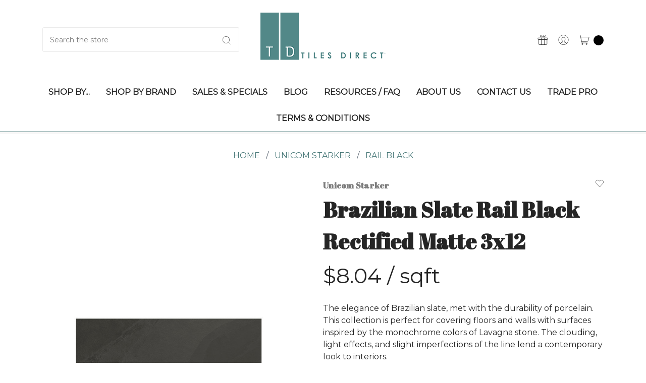

--- FILE ---
content_type: text/html; charset=UTF-8
request_url: https://www.tilesdirect.net/brazilian-slate-rail-black-porcelain-3x12/
body_size: 30717
content:















    
    


<!DOCTYPE html>
<html class="no-js" lang="en">
    <head>
        <title>Brazilian Slate Rail Black Rectified Matte 3x12 - Tiles Direct Store</title>
        <link rel="dns-prefetch preconnect" href="https://cdn11.bigcommerce.com/s-4990d" crossorigin><link rel="dns-prefetch preconnect" href="https://fonts.googleapis.com/" crossorigin><link rel="dns-prefetch preconnect" href="https://fonts.gstatic.com/" crossorigin>
        <meta property="product:price:amount" content="77.02" /><meta property="product:price:currency" content="USD" /><meta property="og:url" content="https://www.tilesdirect.net/brazilian-slate-rail-black-porcelain-3x12/" /><meta property="og:site_name" content="Tiles Direct Store" /><link rel='canonical' href='https://www.tilesdirect.net/brazilian-slate-rail-black-porcelain-3x12/' /><meta name='platform' content='bigcommerce.stencil' /><meta property="og:type" content="product" />
<meta property="og:title" content="Brazilian Slate Rail Black Rectified Matte 3x12" />
<meta property="og:description" content="Tiles Direct carries a large selection of discounted tile online. Browse our inventory of porcelain, glass, mosaic, ceramic, decorative &amp; custom tile." />
<meta property="og:image" content="https://cdn11.bigcommerce.com/s-4990d/products/31279/images/43223/RailBlack_3x12-850x705__31398.1597425353.500.500.jpg?c=2" />
<meta property="og:availability" content="instock" />
<meta property="pinterest:richpins" content="enabled" />
        
            <meta name="title" content="Brazilian Slate Rail Black Rectified Matte 3x12 | Tiles Direct">
    <meta name="description" content="Shop the premium Brazilian Slate Rail Black Rectified Matte 3x12 at Tiles Direct. Available online, ready to ship.">


        <link href="https://cdn11.bigcommerce.com/s-4990d/product_images/favicon.jpg?t=1454332815" rel="shortcut icon">
        <link href="https://fonts.googleapis.com/css?family=Abril+Fatface:400" rel="stylesheet">
        <meta name="viewport" content="width=device-width, initial-scale=1.0">
        <meta name="ft-name" content="Kings Road">
        <meta name="ft-version" content="1.2.1">
        <meta name="google-site-verification" content="VGKR0TkZHza4LckY13CgqK9t5YoGax8vC3wWd4SqUN0" />
            <link rel="alternate" hreflang="en-US" href="https://www.tilesdirect.net/brazilian-slate-rail-black-porcelain-3x12/" />

        <script>
            // Change document class from no-js to js so we can detect this in css
            document.documentElement.className = document.documentElement.className.replace('no-js', 'js');
        </script>
        <script>
            window.lazySizesConfig = window.lazySizesConfig || {};
            window.lazySizesConfig.loadMode = 1;
        </script>
        <script async src="https://cdn11.bigcommerce.com/s-4990d/stencil/44873700-01ce-013e-3dae-26eaa0fab598/e/55804760-6d42-013d-d97b-46a0e777662a/dist/theme-bundle.head_async.js"></script>

        <link href="https://fonts.googleapis.com/css?family=Montserrat:400%7CAbril+Fatface:700%7CNoto+Sans:400&display=swap" rel="stylesheet">
        <link data-stencil-stylesheet href="https://cdn11.bigcommerce.com/s-4990d/stencil/44873700-01ce-013e-3dae-26eaa0fab598/e/55804760-6d42-013d-d97b-46a0e777662a/css/theme-56122aa0-6c95-013e-8fd7-6e834e8a9cdc.css" rel="stylesheet">

        <!-- Start Tracking Code for analytics_facebook -->

<script>
!function(f,b,e,v,n,t,s){if(f.fbq)return;n=f.fbq=function(){n.callMethod?n.callMethod.apply(n,arguments):n.queue.push(arguments)};if(!f._fbq)f._fbq=n;n.push=n;n.loaded=!0;n.version='2.0';n.queue=[];t=b.createElement(e);t.async=!0;t.src=v;s=b.getElementsByTagName(e)[0];s.parentNode.insertBefore(t,s)}(window,document,'script','https://connect.facebook.net/en_US/fbevents.js');

fbq('set', 'autoConfig', 'false', '621392618675791');
fbq('dataProcessingOptions', ['LDU'], 0, 0);
fbq('init', '621392618675791', {"external_id":"6bc2d55e-cdb6-41d1-bfe7-9f122d8016e5"});
fbq('set', 'agent', 'bigcommerce', '621392618675791');

function trackEvents() {
    var pathName = window.location.pathname;

    fbq('track', 'PageView', {}, "");

    // Search events start -- only fire if the shopper lands on the /search.php page
    if (pathName.indexOf('/search.php') === 0 && getUrlParameter('search_query')) {
        fbq('track', 'Search', {
            content_type: 'product_group',
            content_ids: [],
            search_string: getUrlParameter('search_query')
        });
    }
    // Search events end

    // Wishlist events start -- only fire if the shopper attempts to add an item to their wishlist
    if (pathName.indexOf('/wishlist.php') === 0 && getUrlParameter('added_product_id')) {
        fbq('track', 'AddToWishlist', {
            content_type: 'product_group',
            content_ids: []
        });
    }
    // Wishlist events end

    // Lead events start -- only fire if the shopper subscribes to newsletter
    if (pathName.indexOf('/subscribe.php') === 0 && getUrlParameter('result') === 'success') {
        fbq('track', 'Lead', {});
    }
    // Lead events end

    // Registration events start -- only fire if the shopper registers an account
    if (pathName.indexOf('/login.php') === 0 && getUrlParameter('action') === 'account_created') {
        fbq('track', 'CompleteRegistration', {}, "");
    }
    // Registration events end

    

    function getUrlParameter(name) {
        var cleanName = name.replace(/[\[]/, '\[').replace(/[\]]/, '\]');
        var regex = new RegExp('[\?&]' + cleanName + '=([^&#]*)');
        var results = regex.exec(window.location.search);
        return results === null ? '' : decodeURIComponent(results[1].replace(/\+/g, ' '));
    }
}

if (window.addEventListener) {
    window.addEventListener("load", trackEvents, false)
}
</script>
<!-- <noscript><img height="1" width="1" style="display:none" alt="null" src="https://www.facebook.com/tr?id=621392618675791&ev=PageView&noscript=1&a=plbigcommerce1.2&eid="/></noscript> -->

<!-- End Tracking Code for analytics_facebook -->

<!-- Start Tracking Code for analytics_googleanalytics -->

<!--BigCommerce Properly Collecting Data with GTM-->
<script type="text/javascript">
var dataLayer = new Array();
// console.log(dataLayer);
function trackGTMEcommerce() {
this._addTrans = addTrans;
this._addItem = addItems;
this._trackTrans = trackTrans;
}
var transaction = {};
transaction.transactionProducts = [];
function addTrans(orderID, store, total, tax, shipping, city, state, country) {
transaction.transactionId = orderID;
transaction.transactionAffiliation = store;
transaction.transactionTotal = total;
transaction.transactionTax = tax;
transaction.transactionShipping = shipping;
// console.log(11)
}
function addItems(orderID, sku, product, variation, price, quantity) {
transaction.transactionProducts.push({
'id': orderID,
'sku': sku,
'name': product,
'category': variation,
'price': price,
'quantity': quantity
});
// console.log('a')
}
function trackTrans() {
transaction.event = 'bcTransactionComplete';
// console.log(transaction);
dataLayer.push(transaction);
}
var pageTracker = new trackGTMEcommerce();
</script>
<!--END BigCommerce Properly Collecting Data with GTM-->



<script type='application/ld+json'> 
{
  "@context": "https://ssl.schema.org",
  "@type": "Organization",
  "name": "TilesDirect",
  "url": "https://tilesdirect.net/",
  "logo": "http://cdn2.bigcommerce.com/server4900/4990d/product_images/logo_1454333335__34380.png",
  "description": "Tiles Direct is your source for premium products that enhance the beauty and functionality of any part of your home. We are proud of our association with the finest distributors and manufacturers in the world and the unlimited resources of ceramic, porcelain, stone, glass and metal available, from us to you. We offer over a half century of experience in sales and service. Challenge us to source a product for you. We are eager to help you realize your redecorating dreams via the ease of the world wide web. Benefit from our vast knowledge of tile, stone and decorative accents. Experience the advantage with Tiles Direct!",
  "address": {
    "@type": "PostalAddress",
    "streetAddress": "23806 Companero Dr",
    "addressLocality": "Sorrento",
    "addressRegion": "FL",
    "postalCode": "32776",
    "addressCountry": "US"
  },
  "contactPoint": {
    "@type": "ContactPoint",
    "telephone": "+1(407) 730-0025",
    "contactType": "Customer Service"
  }
}
</script>
<meta name="google-site-verification" content="MNFE4m244gdXcT1QZ9PVJIaXeWB_RRUsxikl7iZ_aGg" />
<meta name="msvalidate.01" content="10622C1F263994281984BE5D053E6146" />

<script async src="https://www.googletagmanager.com/gtag/js?id=UA-33472319-1"></script>
<script>
window.dataLayer = window.dataLayer || [];
function gtag(){dataLayer.push(arguments);}
gtag('js', new Date());
gtag('config', 'UA-33472319-1');

function trackEcommerce() {
    function gaAddTrans(orderID, store, total, tax, shipping, city, state, country, currency, channelInfo) {
        var transaction = {
            id: orderID,
            affiliation: store,
            revenue: total,
            tax: tax,
            shipping: shipping,
            city: city,
            state: state,
            country: country
        };

        if (currency) {
            transaction.currency = currency;
        }

        ga('ecommerce:addTransaction', transaction);
    }
    
    function gaAddItems(orderID, sku, product, variation, price, qty) {
        ga('ecommerce:addItem', {
            id: orderID,
            sku: sku,
            name: product,
            category: variation,
            price: price,
            quantity: qty
        });
    }

    function gaTrackTrans() {
        ga('ecommerce:send');
    }

    function gtagAddTrans(orderID, store, total, tax, shipping, city, state, country, currency, channelInfo) {
        this.transaction = {
            transaction_id: orderID,
            affiliation: store,
            value: total,
            tax: tax,
            shipping: shipping,
            items: []
        };

        if (currency) {
            this.transaction.currency = currency;
        }
    }

    function gtagAddItem(orderID, sku, product, variation, price, qty) {
        this.transaction.items.push({
            id: sku,
            name: product,
            category: variation,
            price: price,
            quantity: qty
        });
    }

    function gtagTrackTrans() {
        gtag('event', 'purchase', this.transaction);        
        this.transaction = null;
    }

    if (typeof gtag === 'function') {
        this._addTrans = gtagAddTrans;
        this._addItem = gtagAddItem;
        this._trackTrans = gtagTrackTrans;
    } else if (typeof ga === 'function') {
        this._addTrans = gaAddTrans;
        this._addItem = gaAddItems;
        this._trackTrans = gaTrackTrans;
    }
}

var pageTracker = new trackEcommerce();

</script>  
<!-- END of Google Analytics Tracking Code  -->

<!-- Global site tag (gtag.js) - Google Ads: 685848290 -->
<script async src="https://www.googletagmanager.com/gtag/js?id=AW-685848290"></script>
<script>
  window.dataLayer = window.dataLayer || [];
  function gtag(){dataLayer.push(arguments);}
  gtag('js', new Date());

  gtag('config', 'AW-685848290');
</script>


<!-- End Tracking Code for analytics_googleanalytics -->

<!-- Start Tracking Code for analytics_googleanalytics4 -->

<script data-cfasync="false" src="https://cdn11.bigcommerce.com/shared/js/google_analytics4_bodl_subscribers-358423becf5d870b8b603a81de597c10f6bc7699.js" integrity="sha256-gtOfJ3Avc1pEE/hx6SKj/96cca7JvfqllWA9FTQJyfI=" crossorigin="anonymous"></script>
<script data-cfasync="false">
  (function () {
    window.dataLayer = window.dataLayer || [];

    function gtag(){
        dataLayer.push(arguments);
    }

    function initGA4(event) {
         function setupGtag() {
            function configureGtag() {
                gtag('js', new Date());
                gtag('set', 'developer_id.dMjk3Nj', true);
                gtag('config', 'G-VCT2LCRD4Q');
            }

            var script = document.createElement('script');

            script.src = 'https://www.googletagmanager.com/gtag/js?id=G-VCT2LCRD4Q';
            script.async = true;
            script.onload = configureGtag;

            document.head.appendChild(script);
        }

        setupGtag();

        if (typeof subscribeOnBodlEvents === 'function') {
            subscribeOnBodlEvents('G-VCT2LCRD4Q', false);
        }

        window.removeEventListener(event.type, initGA4);
    }

    

    var eventName = document.readyState === 'complete' ? 'consentScriptsLoaded' : 'DOMContentLoaded';
    window.addEventListener(eventName, initGA4, false);
  })()
</script>

<!-- End Tracking Code for analytics_googleanalytics4 -->

<!-- Start Tracking Code for analytics_siteverification -->

<meta name="google-site-verification" content="L-Vkk_VClaNBPwnzlf-_qkt3D86IZuyrQDlQWl6EUyQ" />

<!-- End Tracking Code for analytics_siteverification -->


<script src="https://www.google.com/recaptcha/api.js" async defer></script>
<script type="text/javascript">
var BCData = {"product_attributes":{"sku":"8480","upc":null,"mpn":null,"gtin":null,"weight":{"formatted":"43.00 LBS","value":43},"base":true,"image":null,"price":{"without_tax":{"formatted":"$77.02","value":77.02,"currency":"USD"},"tax_label":"Tax"},"stock":null,"instock":true,"stock_message":null,"purchasable":true,"purchasing_message":null,"call_for_price_message":null}};
</script>
<script src='https://ecommplugins-trustboxsettings.trustpilot.com/stores/4990d.js?settings=1562003171110' ></script><script src='https://widget.trustpilot.com/bootstrap/v5/tp.widget.bootstrap.min.js' ></script><script src='https://cdn.attn.tv/tilesdirect/dtag.js' ></script>
            <script type="text/javascript">
                const trustpilot_settings = {
                    page: "product" === "default" ? "landing" : "product",
                    sku: "8480",
                    key: "zFhvrk5db35UDL7G",
                    product_id: "31279", // Needed for TrustBoxPreview
                };
                const createTrustBoxScript = function() {
                    const trustBoxScript = document.createElement('script');
                    trustBoxScript.src = "https://ecommplugins-scripts.trustpilot.com/v2.1/js/header_bigcommerce.js";
                    document.head.appendChild(trustBoxScript);
                };
                if (BCData.product_attributes && !BCData.product_attributes.base) {
                    addEventListener('DOMContentLoaded', () => {
                        const endpoint = "/remote/v1/product-attributes/31279";
                        stencilUtils.api.productAttributes.makeRequest(endpoint, "GET", {}, {}, function(err, res) {
                            trustpilot_settings.sku = res.data["sku"];
                            createTrustBoxScript();
                        })
                    });
                } else {
                    createTrustBoxScript();
                }
            </script>
        <script type="text/javascript">
!function(e){if(!window.pintrk){window.pintrk=function()
{window.pintrk.queue.push(Array.prototype.slice.call(arguments))};var
n=window.pintrk;n.queue=[],n.version="3.0";var
t=document.createElement("script");t.async=!0,t.src=e;var
r=document.getElementsByTagName("script")[0];r.parentNode.insertBefore(t,r)}}
("https://s.pinimg.com/ct/core.js");
pintrk('load','2612808432998', { em: '%%GLOBAL_BillingEmail%%', });
pintrk('page');
</script><script type="text/javascript">
    var attnData = {
	    pageType: "product",
            orderData: {},
    }
try {
    if ("") {
        fetch("/api/storefront/order/", {
            credentials: "include",
        })
        .then(function (response) {
            return response.json();
        })
        .then(function (orderInfo) {
            window.attnData = window.attnData || {
			        pageType: "product",
    		        orderData: {},
		            }
            window.attnData.orderData = {
                cartTotal: orderInfo.orderAmount,
                cartId: orderInfo.cartId,
			    cartCoupon: orderInfo.coupons.length > 0 ? orderInfo.coupons[0].code : null,
                orderId: orderInfo.orderId,
                phone: orderInfo.billingAddress.phone,
                email: orderInfo.billingAddress.email,
                items: orderInfo.lineItems.physicalItems.map(item => {
                    return {
                        sku: item.productId,
                        subProductId: item.variantId,
                        name: item.name,
                        image: item.imageUrl,
                        price: item.salePrice,
                        currency: orderInfo.currency.code,
                        quantity: item.quantity,
                    }
                }),
            }
        })
}} catch (e) {}
</script>
<script type="text/javascript">
 const attn_upc = "";
    const attn_price = "77.02";
    var variant = null;
    const attnBCProducts = window.attn_bc_products = window.attn_bc_products || {};
    const productsCatalogue = attnBCProducts.products = attnBCProducts.products || [];
    const product = {
        sku: '31279',
        subProductId: variant,
        productId: '8480',
        name: 'Brazilian Slate Rail Black Rectified Matte 3x12',
        image: 'https://cdn11.bigcommerce.com/s-4990d/images/stencil/500x659/products/31279/43223/RailBlack_3x12-850x705__31398.1597425353.jpg?c=2',
        category: 'Shop By/Material/Porcelain,Shop By/Shape/Rectangle,Shop By/Look/Slate,Unicom Starker/Brazilian Slate/Rail Black,Shop By/Color/Black',
        price: attn_price,
        currency: 'USD' || 'USD',
    };
    if (attnData.pageType === 'product' && product.sku) {    try {
        fetch('/graphql', {
            method: 'POST',
            credentials: 'same-origin',
            headers: {
              'Content-Type': 'application/json',
              'Authorization': 'Bearer eyJ0eXAiOiJKV1QiLCJhbGciOiJFUzI1NiJ9.eyJjaWQiOlsxXSwiY29ycyI6WyJodHRwczovL3d3dy50aWxlc2RpcmVjdC5uZXQiXSwiZWF0IjoxNzY2NjY5MDcwLCJpYXQiOjE3NjY0OTYyNzAsImlzcyI6IkJDIiwic2lkIjoyNDc2MzIsInN1YiI6IkJDIiwic3ViX3R5cGUiOjAsInRva2VuX3R5cGUiOjF9.XglQDi8Z8XOGwHe0gvXR0wxk7P4gBO8Dgz_1rUgmeNxCwH7xb2nDyDse_b40M65AqluZCL2PFcyoVbNc1OtEMg'
            },
            body: JSON.stringify({ query: '{ site {product(entityId: 31279) { sku, variants{edges{node{upc, entityId, prices{price{value}}}}}}}}'})})
            .then(data => data.json())
            .then(json => json?.data?.site?.product?.variants?.edges)
            .then(variantsArr =>  {
                if (variantsArr.length === 1) {
                    variant = variantsArr[0]?.node?.entityId;
                } else if (attn_upc) {
                    variant = variantsArr.find(variantObj => variantObj?.node?.upc === attn_upc)?.node.entityId;
                } else if (attn_price) {
                    variant = variantsArr.find(variantObj => variantObj?.node?.prices?.price?.value?.toString() === attn_price)?.node.entityId;
                } else {
                    variant = variantsArr[0]?.node?.entityId;
                }
            })
            .then(() => {
                product.subProductId = variant;
                attnBCProducts["current_product"] = product;
                if (productsCatalogue.filter(i => {i.productId === '31279' && i.subProductId === variant}).length === 0) {
                    productsCatalogue.push(product);
                }
            })
    } catch {
        attnBCProducts["current_product"] = product;
        if (productsCatalogue.filter(i => i.productId === '31279').length === 0) {
            productsCatalogue.push(product);
        }
    }}
</script><!-- Google Tag Manager -->
<script>(function(w,d,s,l,i){w[l]=w[l]||[];w[l].push({'gtm.start':
new Date().getTime(),event:'gtm.js'});var f=d.getElementsByTagName(s)[0],
j=d.createElement(s),dl=l!='dataLayer'?'&l='+l:'';j.async=true;j.src=
'https://www.googletagmanager.com/gtm.js?id='+i+dl;f.parentNode.insertBefore(j,f);
})(window,document,'script','dataLayer','GTM-WKLF25L');</script>
<!-- End Google Tag Manager --><!-- begin Convert Experiences code-->
<script type="text/javascript" src="//cdn-4.convertexperiments.com/v1/js/10049083-100415927.js?environment=production"></script>
<!-- end Convert Experiences code -->
 <script data-cfasync="false" src="https://microapps.bigcommerce.com/bodl-events/1.9.4/index.js" integrity="sha256-Y0tDj1qsyiKBRibKllwV0ZJ1aFlGYaHHGl/oUFoXJ7Y=" nonce="" crossorigin="anonymous"></script>
 <script data-cfasync="false" nonce="">

 (function() {
    function decodeBase64(base64) {
       const text = atob(base64);
       const length = text.length;
       const bytes = new Uint8Array(length);
       for (let i = 0; i < length; i++) {
          bytes[i] = text.charCodeAt(i);
       }
       const decoder = new TextDecoder();
       return decoder.decode(bytes);
    }
    window.bodl = JSON.parse(decodeBase64("[base64]"));
 })()

 </script>

<script nonce="">
(function () {
    var xmlHttp = new XMLHttpRequest();

    xmlHttp.open('POST', 'https://bes.gcp.data.bigcommerce.com/nobot');
    xmlHttp.setRequestHeader('Content-Type', 'application/json');
    xmlHttp.send('{"store_id":"247632","timezone_offset":"-5.0","timestamp":"2025-12-24T05:34:43.23320900Z","visit_id":"3c3dedb3-b901-4679-8162-9ac77b98d7b5","channel_id":1}');
})();
</script>

        

        
        
        
        
        
        
        
        
        <!-- snippet location htmlhead -->
        <style>
span.countPill.cart-quantity.countPill--positive.thinking {
    color: #000;
}
article.productView-description a {
    color: #528889;
}
p.disclaimer {
    font-size: 12px;
    margin-top: 12px;
    font-style: italic;
    color: #757575;
}
.quick-links div[id*="simple-text"] {
    background-color:#fff;
    width:calc(100% - 50px);
    padding:10px 0;
}
.stretch .heroCarousel{
    min-height:32rem;
}

.heroCarousel .heroCarousel-content{
    background: linear-gradient(90deg, #ffffffe0 50%, #fff0 100%);
    margin:0;
    height:100%;
    display:flex;
    flex-direction:column;
    justify-content:center;
    padding-left:60px;
    align-items:start;
}

.stretch .heroCarousel .heroCarousel-content{
    width: 50%;
}

.heroCarousel .heroCarousel-content h2,
.heroCarousel .heroCarousel-content p{
    width:100%;
    text-align:left;
    max-width:500px
}

.heroCarousel .heroCarousel-content h2{
    font-size:30px;
    text-transform: capitalize;
}

.heroCarousel .heroCarousel-description {
    font-weight: 600;
}

.calculator_inputs,
.calculator_meta,
.calculator_cart{
  display:flex;
  justify-content:space-between;
  align-items: center;
  padding:18px 0;
}

.calculator_inputs.align-left{
  justify-content:start;
}

.calculator_inputs,
.calculator_meta{
  border-bottom:2px solid #F1F2F7;
}

#price_calculator {
  width:100%;
}

.single-product div.product form.cart {
    width: 100%;
}

#price_calculator label,
.calculator_meta p,
.calculator_inputs span {
  color: #5A6571;
  font-size: 11px;
  letter-spacing: 1px;
  text-transform:uppercase;
  font-weight:700;
  margin:0 18px 0 0;
}
.calculated-price {
    display: flex;
    align-items: center;
}
#price_calculator input, #price_calculator span {
    float: none;
    margin: 0;
}

.quantity label {
    display: none;
}

input::-webkit-outer-spin-button, 
input::-webkit-inner-spin-button { margin-left: 10px; }


#price_calculator input[type=text],
#price_calculator input[type=number]{
    height: 48px;
    width: 90px;
    border: 2px solid #e6e8f1;
    border-radius: 2px;
    box-shadow: none;
    color: #717e8d;
    line-height: 14px;
    text-align: right;
    font-size: 12px;
    padding: 0 10px;
}

.calculator_meta p.meta_value, p.amount_actual {
    color: #717E8D;
    letter-spacing: 0.58px;
    font-weight: 400;
    font-size: 13px;
}

button.single_add_to_cart_button.button.alt {
    box-sizing: border-box;
    height: 50px;
    width: 192px;
    border: 2px solid #497979;
    border-radius: 2px;
    background-color: #497979;
    margin: 0;
    text-transform: uppercase;
    font-size: 12px;
    letter-spacing: 0.65px;
    transition: background-color .25s ease-out,color .25s ease-out, border-color .25s ease-out;
}

span.amount {
    height: 15px;
    width: 85px;
    color: #497979;
    font-weight: 800;
    font-size:16px;
}

.single-product div.product form.cart .quantity {
    float: none !important;
    margin: 0 !important;
}

button.single_add_to_cart_button.button.alt:hover {
    background-color: hsl(202 100% 30% / 1);
    border: 2px solid #006199;
}

@media(max-width:600px){
    .price-table-row.calculated-price {
        width: 100%;
    }

    .calculator_inputs, .calculator_meta, .calculator_cart {
        flex-wrap: wrap;
    }

    button.single_add_to_cart_button.button.alt {
        width: 100%;
        margin-top: 18px;
    }

    .calculator_cart a.product-button {
        width: 100%;
        margin-top: 18px;
    }

    #price_calculator span {
        width: 100%;
    }  
}

span.heroCarousel-action.button {
    background-color:#497979;
    color:#fff;
}

#add-to-cart-wrapper label,
#add-to-cart-wrapper .form-field {
    display: none;
}

#price_calculator .form-field input {
    height: auto;
    display: none;
}

#price_calculator .form-field {
    margin: 0;
}


[data-product-option-change] {
    width: 190px;
}

.productView-options .form-action.form-action--no-wrap {
    width: auto;
}
section.product_accordion,
section.category_footer_accordion {
    clear: both;
    padding-top: 30px;
}
.category_footer_accordion {
    border-bottom: #e0e0e0 solid 1px;
}

.product_accordion .product_meta,
.category_footer_accordion .product_meta {
    display: flex;
    flex-wrap: wrap;
    margin-top: 24px;
}

.category_footer_accordion .product_meta p {
    width: 100%;
    text-align: left;
}

.product_accordion .product_meta p {
    width: 50%;
}

.category_footer_accordion h3 {
    margin-top: 0;
}

.product_accordion h2:after,
.category_footer_accordion h3:after {
    position: absolute;
    right: 0;
}
.product_accordion.open h2:after,
.category_footer_accordion.open h3:after {
    content: '-';
}
.product_accordion.closed h2:after,
.category_footer_accordion.closed h3:after {
    content: '+';
}

.product_accordion h2,
.category_footer_accordion h3 {
    position: relative;
    cursor: pointer;
}
.product_accordion:last-of-type,
.category_footer_accordion:last-of-type {
    margin-bottom: 90px;
}
.breadcrumbs {
    font-size:16px;
    color:#5a6571;
    display:flex;
}
.breadcrumbs li:not(.breadcrumb-divider) {
    margin:0 12px
}

.breadcrumbs a {
   color:#497979;
   font-size:16px;
   text-transform:uppercase;
}
ul#entireCollection {
    margin-top: 60px;
}
.flex-container-products {
    display: -ms-flexbox;
    display: flex;
    -ms-flex-direction: row;
    flex-direction: row;
    -ms-flex-wrap: wrap;
    flex-wrap: wrap;
    -ms-flex-pack: space-around;
    justify-content: space-around;
    -ms-flex-line-pack: start;
    align-content: center;
    -ms-flex-align: center;
    align-items: center;
    list-style: outside none none
}

.flex-container-products .flex-child {
    -ms-flex-order: 0;
    order: 0;
    -ms-flex: 0 1 auto;
    flex: 0 1 auto;
    -ms-flex-item-align: auto;
    -ms-grid-row-align: center;
    align-self: center;
    min-width: 200px;
    margin-top: 30px;
    text-align: center;
    position: relative;
    padding-bottom: 3px
}

.flex-container-products .flex-child img {
    opacity: 1;
    transition: opacity .5s ease-in-out 0s;
    width: 121px
}

.flex-child img:hover {
    opacity: .3
}

.flex-container-products li a:nth-child(2) {
    text-decoration: none;
    font-size: 17px
}

.SubCategoryListGrid img {
    opacity: 1;
    transition: opacity .5s ease-in-out 0s
}

.SubCategoryListGrid img:hover {
    opacity: .3
}
.gridColumn {
    margin-bottom: 30px;
}

.subCategory-image {
    margin-bottom: 12px;
}

.subCategory-image img{
    transition:transform 1s ease;
}

.subCategory-image img:hover {
    transform: scale(1.03);
}

.subCategory-image a {
    display: block;
    overflow: hidden;
}
.page-content p {
    text-align: left;
}
#collectionViewAll {
    text-align: center;
}
ul#entireCollection .product:nth-of-type(9),
ul#entireCollection .product:nth-of-type(10) {
    display: none;
}
.per-unit #add-to-cart-wrapper {
    display: flex;
    align-items:center;
}

.per-unit #add-to-cart-wrapper label,
.per-unit #add-to-cart-wrapper .form-field{
    display:block;
    margin-right:30px
}
.price-section {
    font-weight: 400;
}
[data-layout-name="new-arrivals"] {
    align-items: flex-start;
}
p.card-text {
    text-align: center;
}
.navList-action {
    font-size: 12px;
}

aside.page-sidebar h5 {
    font-size: 12px;
}
.calculator_inputs span {
    min-width: 50px;
    text-align: center;
}
@media (min-width: 801px){
    .navPage-subMenu .navPage-subMenu {
        position: static;
    }

    .header .navPages-container .navPage-subMenu-action {
        font-size: 14px;
        font-weight: 400;
        text-transform: none;
    }

    .navPage-subMenu {
        padding-top: 0 !important;
        padding-bottom: 0 !important;
    }
    .has-subMenu:hover .navPage-subMenu {
        display: block;
    }
}
@media(max-width:768px){
    .product_accordion .product_meta p,
    .category_footer_accordion .product_meta p {
        width:100%
    }
    .breadcrumbs a {
        font-size: 12px;
    }
}
@media(max-width:1023px){
    .stretch .heroCarousel .heroCarousel-content{
        width: 90%;
    }

    .heroCarousel .heroCarousel-content h1,
    .heroCarousel .heroCarousel-content p{
        width:100%;
        text-align:left;
        max-width:500px
    }

    .heroCarousel .heroCarousel-content h1{
        font-size:30px;
    }
}

@media(max-width:767px){
    .heroCarousel .heroCarousel-content{
        background: linear-gradient(90deg, #ffffffe0 50%, #fff6 100%);
        padding-left:20px;
    }
    .stretch .heroCarousel .heroCarousel-content{
        width: 150%;
        align-items:center;
    }

    .heroCarousel .heroCarousel-content h1,
    .heroCarousel .heroCarousel-content p{
        width:100%;
        max-width:500px;
        text-align:center;
    }

    .heroCarousel .heroCarousel-content h1{
        font-size:26px;
    }
}
@media (max-width: 1023px){
    .quick-links [data-sub-layout] {
        padding:0 !important;
        margin-bottom:24px;
        flex-basis: 50%;
        max-width: 50%;
    }
    .quick-links [data-sub-layout]:nth-of-type(even) {
        padding-left:12px !important;
    }
    .quick-links [data-sub-layout]:nth-of-type(odd) {
        padding-right:12px !important;
    }
}

@media (max-width: 768px){
    .quick-links [data-sub-layout] {
        padding:0 !important;
        margin-bottom:24px;
        flex-basis: 100%;
        max-width: 100%;
    }
    .quick-links [data-sub-layout]:nth-of-type(even) {
        padding-left:0 !important;
    }
    .quick-links [data-sub-layout]:nth-of-type(odd) {
        padding-right:0 !important;
    }
}
@media(max-width:767px){
    #cart-preview-dropdown {
        width: 70vw !important;
    }
}
.productView-description table.table-fill {
    width: 100% !important;
}
.previewCart {
    max-height: 90vh;
    overflow: auto;
}

td.cart-item-block.cart-item-figure {
    overflow: hidden;
}
.shop-by {
    display: flex;
    flex-wrap: wrap;
    justify-content:center;
    align-items:center;
}

.shop-by-card{
    display:flex;
    justify-content:center;
    position:relative;
    text-align:center;
}

.shop-by-card span{
    position:absolute;
    bottom:0;
    text-align:center;
    background-color: #fff;
    width: calc(100% - 50px);
    padding:8px 0;
    text-transform:uppercase;
    margin-bottom: 20px;
}

.shop-by-card figure {
    margin:0;
    width:100%;
}

.shop-by-card img {
    object-fit: cover;
    width: 100%;
    height: 300px;
}

@media(min-width:1600px){
    .shop-by-card {
        width: calc(20% - 20px);
        margin: 12px;
    }

    .shop-by-card:first-of-type{
        margin-left:0;
    }
    .shop-by-card:last-of-type{
        margin-right:0;
    }
}

@media(min-width:1024px) and (max-width:1599px){
    .shop-by-card {
        width: calc(33% - 13px);
        margin: 12px;
    }

    .shop-by-card:first-of-type,
    .shop-by-card:nth-of-type(4n){
        margin-left:0;
    }
    .shop-by-card:last-of-type,
    .shop-by-card:nth-of-type(3n){
        margin-right:0;
    }
}

@media(min-width:768px) and (max-width:1023px){
    .shop-by-card {
        width: calc(50% - 12px);
        margin: 12px;
    }

    .shop-by-card:first-of-type,
    .shop-by-card:nth-of-type(3n){
        margin-left:0;
    }
    .shop-by-card:last-of-type,
    .shop-by-card:nth-of-type(2n){
        margin-right:0;
    }
}

@media(max-width:767px){
    .shop-by-card {
        width: 100%;
        margin: 0 0 24px 0;
    }
}
.price-section.price-section--withoutTax.non-sale-price--withoutTax {
    display: none !important;
}
.card-tags .saleTag svg {
    stroke: #fff;
}
.card-tags .saleTag,
.card-tags .saleSavingTag {
    color: #fff;
}
span.price-now-label {
    display: none;
}
section.productView-details {
    position: relative;
}
ul#wishlist-dropdown {
    min-width: 300px;
    right: -12px;
}
.form-wishlist {
    position: absolute;
    top: 0;
    right: 0;
    z-index: 10;
}
#wishlist-dropdown.is-open .button {
    background: #f3f4f8;
    color: #252525;
}

#wishlist-dropdown.is-open li:first-child .button {
    border-top: 1px solid #497979;
}

#wishlist-dropdown.is-open li:not(:last-child) .button {
    border-bottom: 1px solid #ddd;
}
.modal-body.quickView .add-to-cart {
    display: none;
}
a.button.view-product {
    display: none;
}
.modal-body.quickView a.button.view-product {
    display: inline-block;
}
        </style>
    </head>
    <body>
        <noscript><img height="1" width="1" style="display:none" alt="null" src="https://www.facebook.com/tr?id=621392618675791&ev=PageView&noscript=1&a=plbigcommerce1.2&eid=store-2-prd-us-central1-180877746872"/></noscript>
        <script>const bearer = 'eyJ0eXAiOiJKV1QiLCJhbGciOiJFUzI1NiJ9.eyJjaWQiOlsxXSwiY29ycyI6WyJodHRwczovL3d3dy50aWxlc2RpcmVjdC5uZXQiXSwiZWF0IjoxNzY2NjY5MDcwLCJpYXQiOjE3NjY0OTYyNzAsImlzcyI6IkJDIiwic2lkIjoyNDc2MzIsInN1YiI6IkJDIiwic3ViX3R5cGUiOjAsInRva2VuX3R5cGUiOjF9.XglQDi8Z8XOGwHe0gvXR0wxk7P4gBO8Dgz_1rUgmeNxCwH7xb2nDyDse_b40M65AqluZCL2PFcyoVbNc1OtEMg';</script>
        <!-- snippet location header -->
        <svg data-src="https://cdn11.bigcommerce.com/s-4990d/stencil/44873700-01ce-013e-3dae-26eaa0fab598/e/55804760-6d42-013d-d97b-46a0e777662a/img/icon-sprite.svg" class="icons-svg-sprite"></svg>


        <a href="#main-content" class="skip-to-main-link">Skip to main content</a>
<div data-content-region="above_header--global"></div>
<div data-content-region="above_header"></div>
<header class="header" role="banner">
    <div class="header-inner container sticky">
        <a href="#" class="mobileMenu-toggle" data-mobile-menu-toggle="menu">
            <span class="mobileMenu-toggleIcon">Toggle menu</span>
        </a>

        <div class="quickSearch" id="quickSearch" aria-hidden="true" tabindex="-1" data-prevent-quick-search-close>
            <!-- snippet location forms_search -->
<form class="form" action="/search.php" role="search">
    <fieldset class="form-fieldset">
        <div class="form-field">
            <label class="is-srOnly" for="search_query">Search</label>
            <input class="form-input" data-search-quick name="search_query" id="search_query" data-error-message="Search field cannot be empty." placeholder="Search the store" autocomplete="off">
            <button type="submit" class="search-icon"><i class="icon"><svg><use xlink:href="#icon-search" /></svg></i><span class="sr-only">Search</span></button>
        </div>
    </fieldset>
</form>
<section class="quickSearchResults" data-bind="html: results"></section>
        </div>

        <div class="header-logo sticky">
            <a href="https://www.tilesdirect.net/" data-topbar data-options="sticky_on: large">
                <span class="header-logo-text">
                    <img class="header-logo-image" src="https://cdn11.bigcommerce.com/s-4990d/images/stencil/250x96/tiles-direct-reducedsize_1701195297__56229.original.png" alt="Tiles Direct Store" title="Tiles Direct Store">
                </span>
</a>
        </div>
        <nav class="navUser sticky">
        <ul class="navUser-section" data-topbar data-options="sticky_on:large">
                        <li class="navUser-item navUser-item--compare-li">
                <a class="navUser-action navUser-item--compare" href="/compare" data-compare-nav><i class="icon icon-navuser"><svg><use xlink:href="#icon-compare" /></svg></i><span class="sr-only">Compare</span> <span class="countPill countPill--positive countPill--alt"></span></a>
            </li>
                <li class="navUser-item">
                    <a class="navUser-action" href="/giftcertificates.php"><i class="icon icon-navuser"><svg><use xlink:href="#icon-gift" /></svg></i><span class="sr-only">Gift Certificates</span></a>
                </li>
            <li class="navUser-item navUser-item--account">
                        <a class="navUser-action" href="/login.php"><i class="icon icon-navuser"><svg><use xlink:href="#icon-account" /></svg></i><span class="sr-only">Sign in</span></a>
            </li>
            <li class="navUser-item navUser-item--cart">
                <a
                    class="navUser-action"
                    data-cart-preview
                    data-dropdown="cart-preview-dropdown"
                    data-options="align:right"
                    href="/cart.php">
                    <span class="navUser-item-cartLabel"><i class="icon icon-navuser"><svg><use xlink:href="#icon-cart" /></svg></i></span><span class="sr-only">Your Cart (0 items)</span> <span class="countPill cart-quantity"></span>
                </a>

                <div class="dropdown-menu" id="cart-preview-dropdown" data-dropdown-content aria-hidden="true"></div>
            </li>
        </ul>
</nav>
    </div>
    <div data-content-region="header_bottom"></div>
    <div class="navPages-container sticky" id="menu" data-menu>
                <div class="header-logo header-logo--sticky homepage_blog_posts_column_count">
                    <a href="https://www.tilesdirect.net/" data-topbar data-options="sticky_on: large">
                <span class="header-logo-text">
                    <img class="header-logo-image" src="https://cdn11.bigcommerce.com/s-4990d/images/stencil/250x96/tiles-direct-reducedsize_1701195297__56229.original.png" alt="Tiles Direct Store" title="Tiles Direct Store">
                </span>
</a>
                </div>

        <nav class="navPages top-bar" data-topbar role="navigation" data-options="sticky_on: large;">
    <div class="navPages-quickSearch">
        <!-- snippet location forms_search -->
<form class="form form--search-box" action="/search.php" role="search">
    <fieldset class="form-fieldset">
        <div class="form-field">
            <label class="form-label is-srOnly" for="search_query_adv">Search Keyword:</label>
            <div class="form-prefixPostfix wrap">
                <input class="form-input" id="search_query_adv" name="search_query_adv" value="" placeholder="Search Keyword">
                    <span class="search-icon search-icon--mobile-menu"><i class="icon"><svg><use xlink:href="#icon-search" /></svg></i><span class="sr-only">Search</span></span>
                <input class="button button--primary button--mobile-menu form-prefixPostfix-button--postfix" type="submit" value="Search">
            </div>
        </div>
    </fieldset>
</form>
    </div>
    <ul class="navPages-list navPages-list-depth-max simple">
                 <li class="navPages-item navPages-item-page has-subMenu">
                     <a class="navPages-action"
                        aria-controls="navPages-shop-by"
                        role="button"
                        aria-expanded="false"
                        href="https://www.tilesdirect.net/shop-by/">Shop By...</a>
                     <div class="navPage-subMenu navPage-subMenu-horizontal" id="navPages-shop-by" aria-hidden="true" tabindex="-1">
    <ul class="navPage-subMenu-list">
            <li class="navPage-subMenu-item-child">
                    <a class="navPage-subMenu-action navPages-action" href="/categories/shop-by/theme">Shop by Look</a>
            </li>
            <li class="navPage-subMenu-item-child">
                    <a class="navPage-subMenu-action navPages-action" href="/categories/shop-by/Color">Shop by Color</a>
            </li>
            <li class="navPage-subMenu-item-child">
                    <a class="navPage-subMenu-action navPages-action" href="/categories/shop-by/material">Shop by Material</a>
            </li>
            <li class="navPage-subMenu-item-child">
                    <a class="navPage-subMenu-action navPages-action" href="/categories/shop-by/shape">Shop by Shape</a>
            </li>
    </ul>
</div>
                 </li>
                 <li class="navPages-item navPages-item-page">
                     <a class="navPages-action"
                        
                        role="button"
                        aria-expanded="false"
                        href="https://www.tilesdirect.net/shop-by-brand/">Shop By Brand</a>
                 </li>
                 <li class="navPages-item navPages-item-page">
                     <a class="navPages-action"
                        
                        role="button"
                        aria-expanded="false"
                        href="/categories/shop-by-type/sales-specials">Sales &amp; Specials</a>
                 </li>
                 <li class="navPages-item navPages-item-page">
                     <a class="navPages-action"
                        
                        role="button"
                        aria-expanded="false"
                        href="https://www.tilesdirect.net/blog/">Blog</a>
                 </li>
                 <li class="navPages-item navPages-item-page has-subMenu">
                     <a class="navPages-action"
                        aria-controls="navPages-resources-faq"
                        role="button"
                        aria-expanded="false"
                        href="https://www.tilesdirect.net/resources-faq/">Resources / FAQ</a>
                     <div class="navPage-subMenu navPage-subMenu-horizontal" id="navPages-resources-faq" aria-hidden="true" tabindex="-1">
    <ul class="navPage-subMenu-list">
            <li class="navPage-subMenu-item-child">
                    <a class="navPage-subMenu-action navPages-action" href="https://www.tilesdirect.net/ordering-faqs/">Ordering FAQs</a>
            </li>
            <li class="navPage-subMenu-item-child">
                    <a class="navPage-subMenu-action navPages-action" href="https://www.tilesdirect.net/samples/">Samples</a>
            </li>
            <li class="navPage-subMenu-item-child">
                    <a class="navPage-subMenu-action navPages-action" href="https://www.tilesdirect.net/shipping-returns/">Shipping &amp; Returns</a>
            </li>
            <li class="navPage-subMenu-item-child">
                    <a class="navPage-subMenu-action navPages-action navPages-action-depth-max has-subMenu" href="https://www.tilesdirect.net/resources/" data-collapsible="navPages-">
                        Resources <i class="icon navPages-action-moreIcon" aria-hidden="true"><svg><use xlink:href="#icon-chevron-down" /></svg></i>
                    </a>
                    <div class="navPage-subMenu navPage-subMenu-horizontal" id="navPages-" aria-hidden="true" tabindex="-1">
    <ul class="navPage-subMenu-list">
            <li class="navPage-subMenu-item-child">
                    <a class="navPage-subMenu-action navPages-action" href="https://www.tilesdirect.net/ceramic-porcelain-tile-information-care-maintenance/">Ceramic &amp; Porcelain Tile - Information &amp; Care </a>
            </li>
            <li class="navPage-subMenu-item-child">
                    <a class="navPage-subMenu-action navPages-action" href="https://www.tilesdirect.net/natural-stone-information-care-maintenance/">Natural Stone - Information &amp; Care</a>
            </li>
            <li class="navPage-subMenu-item-child">
                    <a class="navPage-subMenu-action navPages-action" href="https://www.tilesdirect.net/lvt-information-care-maintenance/">LVT - Information &amp; Care</a>
            </li>
    </ul>
</div>
            </li>
    </ul>
</div>
                 </li>
                 <li class="navPages-item navPages-item-page">
                     <a class="navPages-action"
                        
                        role="button"
                        aria-expanded="false"
                        href="https://www.tilesdirect.net/about-us/">About Us</a>
                 </li>
                 <li class="navPages-item navPages-item-page">
                     <a class="navPages-action"
                        
                        role="button"
                        aria-expanded="false"
                        href="https://www.tilesdirect.net/contact-us/">Contact Us</a>
                 </li>
                 <li class="navPages-item navPages-item-page has-subMenu">
                     <a class="navPages-action"
                        aria-controls="navPages-trade-pro"
                        role="button"
                        aria-expanded="false"
                        href="https://www.tilesdirect.net/get-started-join-our-community/">Trade Pro</a>
                     <div class="navPage-subMenu navPage-subMenu-horizontal" id="navPages-trade-pro" aria-hidden="true" tabindex="-1">
    <ul class="navPage-subMenu-list">
            <li class="navPage-subMenu-item-child">
                    <a class="navPage-subMenu-action navPages-action" href="https://www.tilesdirect.net/trade-pro-perks/">Trade Pro Perks</a>
            </li>
    </ul>
</div>
                 </li>
                 <li class="navPages-item navPages-item-page">
                     <a class="navPages-action"
                        
                        role="button"
                        aria-expanded="false"
                        href="https://www.tilesdirect.net/terms-conditions/">Terms &amp; Conditions</a>
                 </li>
    </ul>
    <ul class="navPages-list navPages-list--user">
            <li class="navPages-item">
                <a class="navPages-action" href="/giftcertificates.php"><i class="icon icon-navuser"><svg><use xlink:href="#icon-gift" /></svg></i> Gift Certificates</a>
            </li>
            <li class="navPages-item">
                    <a class="navPages-action" href="/login.php"><i class="icon icon-navuser"><svg><use xlink:href="#icon-account" /></svg></i> Sign in</a>
            </li>
    </ul>
</nav>
    </div>
</header>
<div data-content-region="below_header--global"><div data-layout-id="2e9bc97a-c334-4abc-8a74-92ae3b97b855">       <div data-sub-layout-container="75984c21-cdeb-4959-9bc5-7167deff137b" data-layout-name="Layout">
    <style data-container-styling="75984c21-cdeb-4959-9bc5-7167deff137b">
        [data-sub-layout-container="75984c21-cdeb-4959-9bc5-7167deff137b"] {
            box-sizing: border-box;
            display: flex;
            flex-wrap: wrap;
            z-index: 0;
            position: relative;
            height: ;
            padding-top: 0px;
            padding-right: 0px;
            padding-bottom: 0px;
            padding-left: 0px;
            margin-top: 0px;
            margin-right: 0px;
            margin-bottom: 0px;
            margin-left: 0px;
            border-width: 0px;
            border-style: solid;
            border-color: #333333;
        }

        [data-sub-layout-container="75984c21-cdeb-4959-9bc5-7167deff137b"]:after {
            display: block;
            position: absolute;
            top: 0;
            left: 0;
            bottom: 0;
            right: 0;
            background-size: cover;
            z-index: auto;
        }
    </style>

    <div data-sub-layout="041072fe-ad7c-4097-bfbc-a69ca86b6081">
        <style data-column-styling="041072fe-ad7c-4097-bfbc-a69ca86b6081">
            [data-sub-layout="041072fe-ad7c-4097-bfbc-a69ca86b6081"] {
                display: flex;
                flex-direction: column;
                box-sizing: border-box;
                flex-basis: 100%;
                max-width: 100%;
                z-index: 0;
                position: relative;
                height: ;
                padding-top: 0px;
                padding-right: 10.5px;
                padding-bottom: 0px;
                padding-left: 10.5px;
                margin-top: 0px;
                margin-right: 0px;
                margin-bottom: 0px;
                margin-left: 0px;
                border-width: 0px;
                border-style: solid;
                border-color: #333333;
                justify-content: center;
            }
            [data-sub-layout="041072fe-ad7c-4097-bfbc-a69ca86b6081"]:after {
                display: block;
                position: absolute;
                top: 0;
                left: 0;
                bottom: 0;
                right: 0;
                background-size: cover;
                z-index: auto;
            }
            @media only screen and (max-width: 700px) {
                [data-sub-layout="041072fe-ad7c-4097-bfbc-a69ca86b6081"] {
                    flex-basis: 100%;
                    max-width: 100%;
                }
            }
        </style>
        <div data-widget-id="74d191ac-3ddd-40a6-a61a-b6bc43c661b9" data-placement-id="b90c6ff0-0157-40ca-9b6f-647de7703c2d" data-placement-status="ACTIVE"><style>
  .sd-spacer-74d191ac-3ddd-40a6-a61a-b6bc43c661b9 {
    height: 0px;
  }
</style>

<div class="sd-spacer-74d191ac-3ddd-40a6-a61a-b6bc43c661b9">
</div>
</div>
    </div>
</div>

</div></div>
<div data-content-region="below_header"></div>
        <div class="body" id="main-content" data-currency-code="USD">
     
    <div class="container">
        
<script type="application/ld+json">
    {
        "@context": "https://schema.org/",
        "@type": "Product",
        "name": "Brazilian Slate Rail Black Rectified Matte 3x12",
        "image": [
            "https://cdn11.bigcommerce.com/s-4990d/images/stencil/1280x1280/products/31279/43223/RailBlack_3x12-850x705__31398.1597425353.jpg?c=2"
        ],
        "description": "<p>The elegance of Brazilian slate, met with the durability of porcelain. This collection is perfect for covering floors and walls with surfaces inspired by the monochrome colors of Lavagna stone. The clouding, light effects, and slight imperfections of the line lend a contemporary look to interiors.</p>",
            "brand": {
                "@type": "Brand",
                "name": "Unicom Starker"
            },
            "sku": "8480",
              "color": "Black",
            "offers": {
                "@type": "Offer",
                "availability": "http://schema.org/InStock",
                "price": "77.02",
                "priceCurrency": "USD"
            }
    }
</script>


<script>

function getProductInfo() {
    const graphQLUrl = 'https://www.tilesdirect.net/graphql';
    const graphQLQuery = `
query productById {
  site {
    product(entityId: 31279) {
      id
      categories {
        edges {
          node {
            path
            name
            breadcrumbs(depth: 3) {
              edges {
                node {
                  name                  
                }
              }
            }
          }
        }
      }
      brand {
        name
        path
      }
    }
  }
}`

    // Fetch data from the GraphQL Storefront API
    return fetch(graphQLUrl, {
      method: 'POST',
      credentials: 'same-origin',
      headers: { 'Content-Type': 'application/json',
               'Authorization': `Bearer eyJ0eXAiOiJKV1QiLCJhbGciOiJFUzI1NiJ9.eyJjaWQiOlsxXSwiY29ycyI6WyJodHRwczovL3d3dy50aWxlc2RpcmVjdC5uZXQiXSwiZWF0IjoxNzY2NjY5MDcwLCJpYXQiOjE3NjY0OTYyNzAsImlzcyI6IkJDIiwic2lkIjoyNDc2MzIsInN1YiI6IkJDIiwic3ViX3R5cGUiOjAsInRva2VuX3R5cGUiOjF9.XglQDi8Z8XOGwHe0gvXR0wxk7P4gBO8Dgz_1rUgmeNxCwH7xb2nDyDse_b40M65AqluZCL2PFcyoVbNc1OtEMg`},
      body: JSON.stringify({ query: graphQLQuery}),
    })
    .then(res => res.json())
    .then(res => res.data);
}


function getCategoryInfo(categoryPath) {
    const graphQLUrl = 'https://www.tilesdirect.net/graphql';
    const graphQLQuery = `
query LookUpUrl {
  site {
    route(path: "${categoryPath}") {
      node {
        __typename
        id
        ... on Category {
          name
          description
          products{
            edges{
              node{
                path
                name
                defaultImage{
                  url(width: 500, height: 500)
                }
              }
            }
          }
        }
      }
    }
  }
}`

    // Fetch data from the GraphQL Storefront API
    return fetch(graphQLUrl, {
      method: 'POST',
      credentials: 'same-origin',
      headers: { 'Content-Type': 'application/json',
               'Authorization': `Bearer eyJ0eXAiOiJKV1QiLCJhbGciOiJFUzI1NiJ9.eyJjaWQiOlsxXSwiY29ycyI6WyJodHRwczovL3d3dy50aWxlc2RpcmVjdC5uZXQiXSwiZWF0IjoxNzY2NjY5MDcwLCJpYXQiOjE3NjY0OTYyNzAsImlzcyI6IkJDIiwic2lkIjoyNDc2MzIsInN1YiI6IkJDIiwic3ViX3R5cGUiOjAsInRva2VuX3R5cGUiOjF9.XglQDi8Z8XOGwHe0gvXR0wxk7P4gBO8Dgz_1rUgmeNxCwH7xb2nDyDse_b40M65AqluZCL2PFcyoVbNc1OtEMg`},
      body: JSON.stringify({ query: graphQLQuery}),
    })
    .then(res => res.json())
    .then(res => res.data);
}

getProductInfo().then(data => {
    let collections = [];
    for(x in data.site.product.categories.edges){
        if(!['Shop By','Sales & Specials','Shop By Type'].includes(data.site.product.categories.edges[x].node.breadcrumbs.edges[0].node.name)){
            collections.push(data.site.product.categories.edges[x]);
        }
    }
    let breadcrumb_element = !!document.getElementById("breadcrumbs");
    let collection_element = !!document.getElementById("collection_link");
    let brand_element      = !!document.getElementById("brand_link");
    
    let urlPieces = collections[collections.length - 1].node.path.split('/');
    let breadcrumbEdges = collections[collections.length - 1].node.breadcrumbs.edges;
    //console.log(urlPieces);
    //console.log(collections);
    //let secondLastBreadcrumbName = breadcrumbEdges[breadcrumbEdges.length - 2].node.name;
    let lastBreadcrumbName = breadcrumbEdges[breadcrumbEdges.length - 1].node.name;

    if(breadcrumb_element){
        getCategoryInfo("/"+urlPieces[1]+"/"+urlPieces[2]).then(categoryData => {
            let breadcrumbHTML;
            if (categoryData.site.route.node === null) {
                breadcrumbHTML = "<li><a href='/'>Home</a></li> / <li class='brand'>"+data.site.product.brand.name+"</li>";
            }
            else {
                breadcrumbHTML = "<li><a href='/'>Home</a></li> / <li><a href='/"+urlPieces[1]+"/"+urlPieces[2]+"'>"+data.site.product.brand.name+"</a></li>";
            }

            if(urlPieces.length > 3){
                breadcrumbHTML += " / <li><a href='/"+urlPieces[1]+"/"+urlPieces[2]+"/"+urlPieces[3]+"'>"+lastBreadcrumbName+"</a></li>";
            }
            else if(urlPieces.length > 4){
                breadcrumbHTML += " / <li><a href='/"+urlPieces[1]+"/"+urlPieces[2]+"/"+urlPieces[3]+"/"+urlPieces[4]+"'>"+lastBreadcrumbName+"</a></li>";
            }
            document.getElementById("breadcrumbs").innerHTML = breadcrumbHTML;
        });
    }
    if(collection_element){
        document.getElementById("collection_link").innerHTML = "<a href='/"+urlPieces[1]+"/"+urlPieces[2]+"/"+urlPieces[3]+"'>"+lastBreadcrumbName+"</a>";
        document.getElementById("collectionViewAll").innerHTML = "<a class='button view-collection' href='/"+urlPieces[1]+"/"+urlPieces[2]+"/"+urlPieces[3]+"'>View Entire Collection</a>";
        document.getElementById("collectionViewAllHead").innerHTML = "View More From "+lastBreadcrumbName;
    }
    if(brand_element){
        var brand_url = "/"+urlPieces[1]+"/"+urlPieces[2];
        getCategoryInfo(brand_url).then(data => {
            if (data.site.route.node) {
                document.getElementById("brand_link").innerHTML = "<a href='"+brand_url+"'>"+data.site.product.brand.name+"</a>";
            } else {
                document.getElementById("brand_link").innerHTML = data.site.product.brand.name;
            }
        });
    }
    
    let brand_name = data.site.product.brand.name;
    
    getCategoryInfo(collections[0].node.path).then(data => {
        let entireCollection = "";
        for(x in data.site.route.node.products.edges){
            entireCollection += `
    <li class="product">
        <article class="card ">
            <figure class="card-figure">
                <a href="${data.site.route.node.products.edges[x].node.path}">
                    <div>
                        <img src="${data.site.route.node.products.edges[x].node.defaultImage.url}">
                    </div>
                </a>
            </figure>
            <div class="card-body has-brand">
                <p class="card-text card-text--brand card-text--light-text" data-test-info-type="brandName">${brand_name}</p>
                <h4 class="card-title">
                    <a href="${data.site.route.node.products.edges[x].node.path}">${data.site.route.node.products.edges[x].node.name}</a>
                </h4>
            </div>
        </article>
    </li>
            `;
        }
        document.getElementById("entireCollection").innerHTML = entireCollection;
    });

}).catch(e => {
  throw(e);
});
</script>

<ul id="breadcrumbs" class="breadcrumbs" role="navigation" aria-label="Breadcrumbs">
</ul>


    <div class="product">
        <div class="productView" >

    <section class="productView-details">
        <div class="productView-product">
            <div class="card-tags">
            </div>
                <div data-content-region="product_above_brand"></div>
                <div class="productView-brand"><p>Unicom Starker</p></div>
            <div data-content-region="product_above_title"></div>
            <h1 class="productView-title">Brazilian Slate Rail Black Rectified Matte 3x12</h1>
            <div data-content-region="product_below_title"></div>
            <div class="productView-price">
                    
    <div class="PricePerFoot">
        <div class="product-price">
            <span class="Value"></span>
        </div>
        <div class="price-section price-section--withoutTax rrp-price--withoutTax" style="display: none;">
            
            <span data-product-rrp-price-without-tax class="price price--rrp">
                
            </span>
        </div>
        <div class="price-section price-section--withoutTax non-sale-price--withoutTax" style="display: none;">
            Was:
            <span data-product-non-sale-price-without-tax class="price price--non-sale">
                
            </span>
        </div>
        <div class="price-section price-section--withoutTax">
            <span class="price-label" >
                
            </span>
            <span class="price-now-label" style="display: none;">
                Now:
            </span>
            <span id="price-31279" data-product-price-without-tax class="price price--withoutTax">$77.02</span>
        </div>
         <div class="price-section price-section--saving price price-section--fullWidth" style="display: none;">
                <span class="price">(You save</span>
                <span data-product-price-saved class="price price--saving">
                    
                </span>
                <span class="price">)</span>
         </div>
    </div>
            </div>
            <div data-content-region="product_below_price"></div>
            
            <form action="/wishlist.php?action=add&amp;product_id=31279" class="form form-wishlist form-action" data-wishlist-add method="post">
    <a aria-controls="wishlist-dropdown" aria-expanded="false" class="dropdown-menu-button" data-dropdown="wishlist-dropdown">
        <i class="icon icon-navuser"><svg><use xlink:href="#icon-heart" /></svg></i>
    </a>
    <ul aria-hidden="true" class="dropdown-menu" data-dropdown-content id="wishlist-dropdown" tabindex="-1">
        
        <li>
            <input class="button" type="submit" value="Add to My Wish List">
        </li>
        <li>
            <a data-wishlist class="button" href="/wishlist.php?action=addwishlist&product_id=31279">Create New Wish List</a>
        </li>
    </ul>
</form>

            <article class="productView-description">
                    <section class="toggle">
    <div class="productView-description toggle-content is-open" id="productDescription-content" aria-hidden="false" >
        <p>The elegance of Brazilian slate, met with the durability of porcelain. This collection is perfect for covering floors and walls with surfaces inspired by the monochrome colors of Lavagna stone. The clouding, light effects, and slight imperfections of the line lend a contemporary look to interiors.</p>
        

<style>img.made-n-usa:not(:first-of-type) {display: none;}</style>
    </div>
    <div class="sku"><strong>SKU: 8480</strong></div><!-- Unicom Starker -->
    <p class="disclaimer">Most orders ship within 2 to 15 business days from the time of your completed order. Material may come from several different warehouses and/or factories. If we anticipate longer lead-times you will be contacted by Tiles Direct before your order is processed.</p>
    </section>
                <a href="https://www.tilesdirect.net/brazilian-slate-rail-black-porcelain-3x12/" class="button view-product">View Product</a>
            </article>
            
            
        </div>
    </section>

    <section class="productView-images" data-image-gallery>

        <figure class="productView-image"
                data-image-gallery-main
                data-zoom-image="https://cdn11.bigcommerce.com/s-4990d/images/stencil/1280x1280/products/31279/43223/RailBlack_3x12-850x705__31398.1597425353.jpg?c=2"
                >
            <div class="productView-img-container">
                    <a href="https://cdn11.bigcommerce.com/s-4990d/images/stencil/1280x1280/products/31279/43223/RailBlack_3x12-850x705__31398.1597425353.jpg?c=2"
                        target="_blank">

                <img src="https://cdn11.bigcommerce.com/s-4990d/images/stencil/500x659/products/31279/43223/RailBlack_3x12-850x705__31398.1597425353.jpg?c=2" alt="Brazilian Slate Rail Black Porcelain 3x12 (8480)" title="Brazilian Slate Rail Black Porcelain 3x12 (8480)" data-sizes="auto"
    srcset="https://cdn11.bigcommerce.com/s-4990d/images/stencil/80w/products/31279/43223/RailBlack_3x12-850x705__31398.1597425353.jpg?c=2"
data-srcset="https://cdn11.bigcommerce.com/s-4990d/images/stencil/80w/products/31279/43223/RailBlack_3x12-850x705__31398.1597425353.jpg?c=2 80w, https://cdn11.bigcommerce.com/s-4990d/images/stencil/160w/products/31279/43223/RailBlack_3x12-850x705__31398.1597425353.jpg?c=2 160w, https://cdn11.bigcommerce.com/s-4990d/images/stencil/320w/products/31279/43223/RailBlack_3x12-850x705__31398.1597425353.jpg?c=2 320w, https://cdn11.bigcommerce.com/s-4990d/images/stencil/640w/products/31279/43223/RailBlack_3x12-850x705__31398.1597425353.jpg?c=2 640w, https://cdn11.bigcommerce.com/s-4990d/images/stencil/960w/products/31279/43223/RailBlack_3x12-850x705__31398.1597425353.jpg?c=2 960w, https://cdn11.bigcommerce.com/s-4990d/images/stencil/1280w/products/31279/43223/RailBlack_3x12-850x705__31398.1597425353.jpg?c=2 1280w, https://cdn11.bigcommerce.com/s-4990d/images/stencil/1920w/products/31279/43223/RailBlack_3x12-850x705__31398.1597425353.jpg?c=2 1920w, https://cdn11.bigcommerce.com/s-4990d/images/stencil/2560w/products/31279/43223/RailBlack_3x12-850x705__31398.1597425353.jpg?c=2 2560w"

class="lazyload productView-image--default"


data-main-image />

                    </a>
            </div>
        </figure>
        
        <p class="disclaimer">All photography on this page is for representation only. Actual color of the tile can vary and is inherent in fired porcelain, ceramic tile, and natural stone. Please also note that  the tile photographed may appear to have a slightly different hue on a screen due to screen resolution, color settings, and a variety of other factors. For these reasons, we strongly recommend placing an order for physical samples of our products prior to making a full purchase.</p>

    </section>

    <section class="productView-details add-to-cart">
        <div data-content-region="product_above_options"></div>
        <div class="productView-options">
            
                <div class="product-warranty-content" style="display:none;">9.58</div>
            
            <form class="form swatches--round" method="post" action="https://www.tilesdirect.net/cart.php" enctype="multipart/form-data" data-cart-item-add>
                <input type="hidden" name="action" value="add">
                <input type="hidden" name="product_id" value="31279"/>

                <div id="price_calculator" class="wc-measurement-price-calculator-price-table simple_price_calculator quantity-based-mode">
                	<div class="calculator_inputs">
                		<label for="SqrFootNeeded">Square Feet Needed:</label>
                		<input type="number" step=".001" min="0" max="" name="SqrFootNeeded" id="SqrFootNeeded" class="amount_needed" data-unit="sq. ft." data-common-unit="sq. ft." autocomplete="off">
                		<span>or</span>
                		<label for="">Boxes/Units Needed:</label>
                		<div class="quantity">
                			<label class="screen-reader-text" for="quantity_601c446e16052"></label>
                			<input type="number" id="quantity_601c446e16052" class="input-text qty text form-input form-input--incrementTotal" step="1" min="0" max="" name="quantity" value="1" title="Qty" size="4" placeholder="" inputmode="">
                		</div>
                	</div>
                	<div class="calculator_meta FeetPerBox">
                		<p class="meta_key">Square Feet Per Box/Unit:</p>
                		<p class="meta_value Value"></p>
                	</div>
                	<div class="calculator_meta total-amount ActualNeeded">
                		<p class="meta_key">Actual Square Feet:</p>
                		<p id="area_actual" class="amount_actual Value" data-unit="sq. ft."></p>
                	</div>
                	<div class="calculator_cart">
                		<div class="price-table-row calculated-price ActualPrice">
                			<label>Total:</label>
                			<span class="total_price">
                				<span class="amount Value"></span>
                			</span>
                		</div>
                        <div data-product-option-change style="display:none;">
                            <div class="form-field" data-product-attribute="product-list">
    <label class="form-label form-label--alternate form-label--inlineSmall">
        Order A Tile Sample:
        <span data-option-value></span>

    </label>

        <input class="form-radio"
               type="radio"
               name="attribute[42021]"
               value="0"
               id="attribute_productlist_0_42021"
               >
        <label class="form-label" for="attribute_productlist_0_42021">None</label>
            <input
                class="form-radio"
                type="radio"
                name="attribute[42021]"
                value="22"
                id="attribute_productlist_42021_22"
                
                >
            <label data-product-attribute-value="22" class="form-label" for="attribute_productlist_42021_22">Sample</label>
</div>

                        </div>
                		<div id="add-to-cart-wrapper" >
    <div class="form-field form-field--increments">
        <label class="form-label form-label--alternate"
               for="qty[]">Quantity:</label>
        <div class="form-increment" data-quantity-change>
            <button class="button button--primary button--icon" data-action="dec">
                <span class="is-srOnly">Decrease Quantity:</span>
                <i class="icon" aria-hidden="true">
                    <svg>
                        <use xlink:href="#icon-keyboard-arrow-down"/>
                    </svg>
                </i>
            </button>
            <input class="form-input form-input--incrementTotal"
                   id="qty[]"
                   name="qty[]"
                   type="tel"
                   value="1"
                   data-quantity-min="0"
                   data-quantity-max="0"
                   min="1"
                   pattern="[0-9]*"
                   aria-live="polite">
            <button class="button button--primary button--icon" data-action="inc">
                <span class="is-srOnly">Increase Quantity:</span>
                <i class="icon" aria-hidden="true">
                    <svg>
                        <use xlink:href="#icon-keyboard-arrow-up"/>
                    </svg>
                </i>
            </button>
        </div>
    </div>

<div class="alertBox productAttributes-message" style="display:none">
    <div class="alertBox-column alertBox-icon">
        <icon glyph="ic-success" class="icon" aria-hidden="true"><svg xmlns="http://www.w3.org/2000/svg" width="24" height="24" viewBox="0 0 24 24"><path d="M12 2C6.48 2 2 6.48 2 12s4.48 10 10 10 10-4.48 10-10S17.52 2 12 2zm1 15h-2v-2h2v2zm0-4h-2V7h2v6z"></path></svg></icon>
    </div>
    <p class="alertBox-column alertBox-message"></p>
</div>
    <div class="form-action form-action--no-wrap">
        <input onclick="pintrk('track', 'addtocart');" id="form-action-addToCart" data-wait-message="Adding to cart…" class="button button--add-to-cart" type="submit"
            value="Add to Cart">
    </div>
     <!-- snippet location product_addtocart -->
</div>
                	</div>
                </div>
            
                <div class="form-field form-field--stock u-hiddenVisually">
                    <label class="form-label form-label--alternate">
                        Current Stock:
                        <span data-product-stock></span>
                    </label>
                </div>
                
                <div data-content-region="product_below_add_to_cart"></div>
            </form>
        </div>
        <!-- snippet location product_details -->
    </section>

    <section class="product_accordion open">
        <h2>Specifications</h2>
        <div class="product_meta">
            <p><strong>Color/Pattern:</strong> Black</p>

            <p><strong>Size:</strong> 3x12</p>

            <p><strong>Thickness:</strong> 10 mm</p>


            <p><strong>Material:</strong> Porcelain</p>

            <p><strong>Finish:</strong> Matte</p>

        
        <p><strong>Brand:</strong> <span id="brand_link">Unicom Starker</span></p>


            <p><strong>Shade Variation:</strong> V3</p>


            <p><strong>Shape:</strong> Rectangle</p>

            <p><strong>Collection:</strong> <span id="collection_link">Brazilian Slate</span></p>
        </div>
    </section>
    
    <section class="product_accordion open">
        <h2>Applications</h2>
        <div class="product_meta">
        
            <p><strong>Wet Interior Wall:</strong> Yes</p>

            <p><strong>Exterior Wall:</strong> Yes</p>

            <p><strong>Submerged Pool:</strong> No</p>

            <p><strong>Residential Floor:</strong> Yes</p>

            <p><strong>Commercial Floor:</strong> Yes</p>

            <p><strong>Exterior Floor:</strong> No</p>
        </div>
    </section>

</div>

<div id="previewModal" class="modal modal--large" data-reveal>
    <a href="#" class="modal-close" aria-label="Close" role="button">
        <span aria-hidden="true">&#215;</span>
    </a>
    <div class="modal-content"></div>
    <div class="loadingOverlay"></div>
</div>

        <div data-content-region="product_below_product_view"></div>

        <h2 id="collectionViewAllHead" class='page-content--textCenter'>View Entire Collection</h2>
        <ul id="entireCollection" class="productGrid">
        </ul>
        <div id="collectionViewAll"></div>

    </div>

    </div>
    <div id="modal" class="modal" data-reveal data-prevent-quick-search-close>
    <a href="#" class="modal-close" aria-label="Close" role="button">
        <span aria-hidden="true">&#215;</span>
    </a>
    <div class="modal-content"></div>
    <div class="loadingOverlay"></div>
</div>
    <div id="alert-modal" class="modal modal--alert modal--small" data-reveal data-prevent-quick-search-close>
    <div class="swal2-icon swal2-error swal2-animate-error-icon"><span class="swal2-x-mark swal2-animate-x-mark"><span class="swal2-x-mark-line-left"></span><span class="swal2-x-mark-line-right"></span></span></div>

    <div class="modal-content"></div>

    <div class="button-container"><button type="button" class="confirm button" data-reveal-close>OK</button></div>
</div>
</div>
        <div data-content-region="above_footer"></div>
<div data-content-region="above_footer--global"><div data-layout-id="07531542-c9a9-4ee8-a6a4-f7d09753280d">       <div data-sub-layout-container="dcb2114e-6a04-43a0-bc1b-d3efccc586d9" data-layout-name="Layout">
    <style data-container-styling="dcb2114e-6a04-43a0-bc1b-d3efccc586d9">
        [data-sub-layout-container="dcb2114e-6a04-43a0-bc1b-d3efccc586d9"] {
            box-sizing: border-box;
            display: flex;
            flex-wrap: wrap;
            z-index: 0;
            position: relative;
            height: ;
            padding-top: 0px;
            padding-right: 0px;
            padding-bottom: 0px;
            padding-left: 0px;
            margin-top: 0px;
            margin-right: 0px;
            margin-bottom: 0px;
            margin-left: 0px;
            border-width: 0px;
            border-style: solid;
            border-color: #333333;
        }

        [data-sub-layout-container="dcb2114e-6a04-43a0-bc1b-d3efccc586d9"]:after {
            display: block;
            position: absolute;
            top: 0;
            left: 0;
            bottom: 0;
            right: 0;
            background-size: cover;
            z-index: auto;
        }
    </style>

    <div data-sub-layout="d83755da-3086-4e2e-8f96-3199a0121075">
        <style data-column-styling="d83755da-3086-4e2e-8f96-3199a0121075">
            [data-sub-layout="d83755da-3086-4e2e-8f96-3199a0121075"] {
                display: flex;
                flex-direction: column;
                box-sizing: border-box;
                flex-basis: 100%;
                max-width: 100%;
                z-index: 0;
                position: relative;
                height: ;
                padding-top: 0px;
                padding-right: 10.5px;
                padding-bottom: 0px;
                padding-left: 10.5px;
                margin-top: 0px;
                margin-right: 0px;
                margin-bottom: 0px;
                margin-left: 0px;
                border-width: 0px;
                border-style: solid;
                border-color: #333333;
                justify-content: center;
            }
            [data-sub-layout="d83755da-3086-4e2e-8f96-3199a0121075"]:after {
                display: block;
                position: absolute;
                top: 0;
                left: 0;
                bottom: 0;
                right: 0;
                background-size: cover;
                z-index: auto;
            }
            @media only screen and (max-width: 700px) {
                [data-sub-layout="d83755da-3086-4e2e-8f96-3199a0121075"] {
                    flex-basis: 100%;
                    max-width: 100%;
                }
            }
        </style>
    </div>
</div>

       <div data-sub-layout-container="eafd6453-19c8-4814-9dde-8490edfb8ac6" data-layout-name="Layout">
    <style data-container-styling="eafd6453-19c8-4814-9dde-8490edfb8ac6">
        [data-sub-layout-container="eafd6453-19c8-4814-9dde-8490edfb8ac6"] {
            box-sizing: border-box;
            display: flex;
            flex-wrap: wrap;
            z-index: 0;
            position: relative;
            height: ;
            padding-top: 0px;
            padding-right: 0px;
            padding-bottom: 0px;
            padding-left: 0px;
            margin-top: 0px;
            margin-right: 0px;
            margin-bottom: 0px;
            margin-left: 0px;
            border-width: 0px;
            border-style: solid;
            border-color: #333333;
        }

        [data-sub-layout-container="eafd6453-19c8-4814-9dde-8490edfb8ac6"]:after {
            display: block;
            position: absolute;
            top: 0;
            left: 0;
            bottom: 0;
            right: 0;
            background-size: cover;
            z-index: auto;
        }
    </style>

    <div data-sub-layout="007430f6-19ed-4ce8-88a6-e295e88067cb">
        <style data-column-styling="007430f6-19ed-4ce8-88a6-e295e88067cb">
            [data-sub-layout="007430f6-19ed-4ce8-88a6-e295e88067cb"] {
                display: flex;
                flex-direction: column;
                box-sizing: border-box;
                flex-basis: 100%;
                max-width: 100%;
                z-index: 0;
                position: relative;
                height: ;
                padding-top: 0px;
                padding-right: 10.5px;
                padding-bottom: 0px;
                padding-left: 10.5px;
                margin-top: 0px;
                margin-right: 0px;
                margin-bottom: 0px;
                margin-left: 0px;
                border-width: 0px;
                border-style: solid;
                border-color: #333333;
                justify-content: center;
            }
            [data-sub-layout="007430f6-19ed-4ce8-88a6-e295e88067cb"]:after {
                display: block;
                position: absolute;
                top: 0;
                left: 0;
                bottom: 0;
                right: 0;
                background-size: cover;
                z-index: auto;
            }
            @media only screen and (max-width: 700px) {
                [data-sub-layout="007430f6-19ed-4ce8-88a6-e295e88067cb"] {
                    flex-basis: 100%;
                    max-width: 100%;
                }
            }
        </style>
    </div>
</div>

       <div data-sub-layout-container="7da88f55-e247-4162-ba27-bf85eea486a8" data-layout-name="Layout">
    <style data-container-styling="7da88f55-e247-4162-ba27-bf85eea486a8">
        [data-sub-layout-container="7da88f55-e247-4162-ba27-bf85eea486a8"] {
            box-sizing: border-box;
            display: flex;
            flex-wrap: wrap;
            z-index: 0;
            position: relative;
            height: ;
            padding-top: 0px;
            padding-right: 0px;
            padding-bottom: 0px;
            padding-left: 0px;
            margin-top: 0px;
            margin-right: 0px;
            margin-bottom: 0px;
            margin-left: 0px;
            border-width: 0px;
            border-style: solid;
            border-color: #333333;
        }

        [data-sub-layout-container="7da88f55-e247-4162-ba27-bf85eea486a8"]:after {
            display: block;
            position: absolute;
            top: 0;
            left: 0;
            bottom: 0;
            right: 0;
            background-size: cover;
            z-index: auto;
        }
    </style>

    <div data-sub-layout="5a8cdaf3-9017-41c6-9bfe-67c904958cdb">
        <style data-column-styling="5a8cdaf3-9017-41c6-9bfe-67c904958cdb">
            [data-sub-layout="5a8cdaf3-9017-41c6-9bfe-67c904958cdb"] {
                display: flex;
                flex-direction: column;
                box-sizing: border-box;
                flex-basis: 100%;
                max-width: 100%;
                z-index: 0;
                position: relative;
                height: ;
                padding-top: 0px;
                padding-right: 10.5px;
                padding-bottom: 0px;
                padding-left: 10.5px;
                margin-top: 0px;
                margin-right: 0px;
                margin-bottom: 0px;
                margin-left: 0px;
                border-width: 0px;
                border-style: solid;
                border-color: #333333;
                justify-content: center;
            }
            [data-sub-layout="5a8cdaf3-9017-41c6-9bfe-67c904958cdb"]:after {
                display: block;
                position: absolute;
                top: 0;
                left: 0;
                bottom: 0;
                right: 0;
                background-size: cover;
                z-index: auto;
            }
            @media only screen and (max-width: 700px) {
                [data-sub-layout="5a8cdaf3-9017-41c6-9bfe-67c904958cdb"] {
                    flex-basis: 100%;
                    max-width: 100%;
                }
            }
        </style>
    </div>
</div>

       <div data-sub-layout-container="d4fa56e0-c4fe-466e-a5e7-e45ee898df8b" data-layout-name="Layout">
    <style data-container-styling="d4fa56e0-c4fe-466e-a5e7-e45ee898df8b">
        [data-sub-layout-container="d4fa56e0-c4fe-466e-a5e7-e45ee898df8b"] {
            box-sizing: border-box;
            display: flex;
            flex-wrap: wrap;
            z-index: 0;
            position: relative;
            height: ;
            padding-top: 0px;
            padding-right: 0px;
            padding-bottom: 0px;
            padding-left: 0px;
            margin-top: 0px;
            margin-right: 0px;
            margin-bottom: 0px;
            margin-left: 0px;
            border-width: 0px;
            border-style: solid;
            border-color: #333333;
        }

        [data-sub-layout-container="d4fa56e0-c4fe-466e-a5e7-e45ee898df8b"]:after {
            display: block;
            position: absolute;
            top: 0;
            left: 0;
            bottom: 0;
            right: 0;
            background-size: cover;
            z-index: auto;
        }
    </style>

    <div data-sub-layout="f036c099-62f4-49b6-9d0f-2662e4b76885">
        <style data-column-styling="f036c099-62f4-49b6-9d0f-2662e4b76885">
            [data-sub-layout="f036c099-62f4-49b6-9d0f-2662e4b76885"] {
                display: flex;
                flex-direction: column;
                box-sizing: border-box;
                flex-basis: 100%;
                max-width: 100%;
                z-index: 0;
                position: relative;
                height: ;
                padding-top: 0px;
                padding-right: 10.5px;
                padding-bottom: 0px;
                padding-left: 10.5px;
                margin-top: 0px;
                margin-right: 0px;
                margin-bottom: 0px;
                margin-left: 0px;
                border-width: 0px;
                border-style: solid;
                border-color: #333333;
                justify-content: center;
            }
            [data-sub-layout="f036c099-62f4-49b6-9d0f-2662e4b76885"]:after {
                display: block;
                position: absolute;
                top: 0;
                left: 0;
                bottom: 0;
                right: 0;
                background-size: cover;
                z-index: auto;
            }
            @media only screen and (max-width: 700px) {
                [data-sub-layout="f036c099-62f4-49b6-9d0f-2662e4b76885"] {
                    flex-basis: 100%;
                    max-width: 100%;
                }
            }
        </style>
        <div data-widget-id="55f034e3-0425-4a86-bf3c-12abada53fdd" data-placement-id="aca09751-1e4f-4f97-a3ba-2ebc592ec2aa" data-placement-status="ACTIVE"><style>
    .sd-simple-text-55f034e3-0425-4a86-bf3c-12abada53fdd {
      padding-top: 0px;
      padding-right: 0px;
      padding-bottom: 0px;
      padding-left: 0px;

      margin-top: 0px;
      margin-right: 0px;
      margin-bottom: 0px;
      margin-left: 0px;

    }

    .sd-simple-text-55f034e3-0425-4a86-bf3c-12abada53fdd * {
      margin: 0;
      padding: 0;

        color: #333333;
        font-family: inherit;
        font-weight: 500;
        font-size: 20px;
        min-height: 20px;

    }

    .sd-simple-text-55f034e3-0425-4a86-bf3c-12abada53fdd {
        text-align: center;
    }

    #sd-simple-text-editable-55f034e3-0425-4a86-bf3c-12abada53fdd {
      min-width: 14px;
      line-height: 1.5;
      display: inline-block;
    }

    #sd-simple-text-editable-55f034e3-0425-4a86-bf3c-12abada53fdd[data-edit-mode="true"]:hover,
    #sd-simple-text-editable-55f034e3-0425-4a86-bf3c-12abada53fdd[data-edit-mode="true"]:active,
    #sd-simple-text-editable-55f034e3-0425-4a86-bf3c-12abada53fdd[data-edit-mode="true"]:focus {
      outline: 1px dashed #3C64F4;
    }

    #sd-simple-text-editable-55f034e3-0425-4a86-bf3c-12abada53fdd strong,
    #sd-simple-text-editable-55f034e3-0425-4a86-bf3c-12abada53fdd strong * {
      font-weight: bold;
    }

    #sd-simple-text-editable-55f034e3-0425-4a86-bf3c-12abada53fdd a {
      color: inherit;
    }

    @supports (color: color-mix(in srgb, #000 50%, #fff 50%)) {
      #sd-simple-text-editable-55f034e3-0425-4a86-bf3c-12abada53fdd a:hover,
      #sd-simple-text-editable-55f034e3-0425-4a86-bf3c-12abada53fdd a:active,
      #sd-simple-text-editable-55f034e3-0425-4a86-bf3c-12abada53fdd a:focus {
        color: color-mix(in srgb, currentColor 68%, white 32%);
      }
    }

    @supports not (color: color-mix(in srgb, #000 50%, #fff 50%)) {
      #sd-simple-text-editable-55f034e3-0425-4a86-bf3c-12abada53fdd a:hover,
      #sd-simple-text-editable-55f034e3-0425-4a86-bf3c-12abada53fdd a:active,
      #sd-simple-text-editable-55f034e3-0425-4a86-bf3c-12abada53fdd a:focus {
        filter: brightness(2);
      }
    }
</style>

<div class="sd-simple-text-55f034e3-0425-4a86-bf3c-12abada53fdd ">
  <div id="sd-simple-text-editable-55f034e3-0425-4a86-bf3c-12abada53fdd" data-edit-mode="">
    
  </div>
</div>

</div>
    </div>
</div>

       <div data-sub-layout-container="d07929c3-f1dc-4a74-96a4-569c13bbe83d" data-layout-name="Layout">
    <style data-container-styling="d07929c3-f1dc-4a74-96a4-569c13bbe83d">
        [data-sub-layout-container="d07929c3-f1dc-4a74-96a4-569c13bbe83d"] {
            box-sizing: border-box;
            display: flex;
            flex-wrap: wrap;
            z-index: 0;
            position: relative;
            height: ;
            padding-top: 0px;
            padding-right: 0px;
            padding-bottom: 0px;
            padding-left: 0px;
            margin-top: 0px;
            margin-right: 0px;
            margin-bottom: 0px;
            margin-left: 0px;
            border-width: 0px;
            border-style: solid;
            border-color: #333333;
        }

        [data-sub-layout-container="d07929c3-f1dc-4a74-96a4-569c13bbe83d"]:after {
            display: block;
            position: absolute;
            top: 0;
            left: 0;
            bottom: 0;
            right: 0;
            background-size: cover;
            z-index: auto;
        }
    </style>

    <div data-sub-layout="973041ae-d974-4f87-8636-1eeccfd10b4a">
        <style data-column-styling="973041ae-d974-4f87-8636-1eeccfd10b4a">
            [data-sub-layout="973041ae-d974-4f87-8636-1eeccfd10b4a"] {
                display: flex;
                flex-direction: column;
                box-sizing: border-box;
                flex-basis: 100%;
                max-width: 100%;
                z-index: 0;
                position: relative;
                height: ;
                padding-top: 0px;
                padding-right: 10.5px;
                padding-bottom: 0px;
                padding-left: 10.5px;
                margin-top: 0px;
                margin-right: 0px;
                margin-bottom: 0px;
                margin-left: 0px;
                border-width: 0px;
                border-style: solid;
                border-color: #333333;
                justify-content: center;
            }
            [data-sub-layout="973041ae-d974-4f87-8636-1eeccfd10b4a"]:after {
                display: block;
                position: absolute;
                top: 0;
                left: 0;
                bottom: 0;
                right: 0;
                background-size: cover;
                z-index: auto;
            }
            @media only screen and (max-width: 700px) {
                [data-sub-layout="973041ae-d974-4f87-8636-1eeccfd10b4a"] {
                    flex-basis: 100%;
                    max-width: 100%;
                }
            }
        </style>
    </div>
</div>

       <div data-sub-layout-container="0f3eda11-9343-4ba0-8c87-62c893b0ff7d" data-layout-name="Layout">
    <style data-container-styling="0f3eda11-9343-4ba0-8c87-62c893b0ff7d">
        [data-sub-layout-container="0f3eda11-9343-4ba0-8c87-62c893b0ff7d"] {
            box-sizing: border-box;
            display: flex;
            flex-wrap: wrap;
            z-index: 0;
            position: relative;
            height: ;
            padding-top: 0px;
            padding-right: 0px;
            padding-bottom: 0px;
            padding-left: 0px;
            margin-top: 0px;
            margin-right: 0px;
            margin-bottom: 0px;
            margin-left: 0px;
            border-width: 0px;
            border-style: solid;
            border-color: #333333;
        }

        [data-sub-layout-container="0f3eda11-9343-4ba0-8c87-62c893b0ff7d"]:after {
            display: block;
            position: absolute;
            top: 0;
            left: 0;
            bottom: 0;
            right: 0;
            background-size: cover;
            z-index: auto;
        }
    </style>

    <div data-sub-layout="a2939a70-a841-452a-8b52-04cdcca76a60">
        <style data-column-styling="a2939a70-a841-452a-8b52-04cdcca76a60">
            [data-sub-layout="a2939a70-a841-452a-8b52-04cdcca76a60"] {
                display: flex;
                flex-direction: column;
                box-sizing: border-box;
                flex-basis: 100%;
                max-width: 100%;
                z-index: 0;
                position: relative;
                height: ;
                padding-top: 0px;
                padding-right: 10.5px;
                padding-bottom: 0px;
                padding-left: 10.5px;
                margin-top: 0px;
                margin-right: 0px;
                margin-bottom: 0px;
                margin-left: 0px;
                border-width: 0px;
                border-style: solid;
                border-color: #333333;
                justify-content: center;
            }
            [data-sub-layout="a2939a70-a841-452a-8b52-04cdcca76a60"]:after {
                display: block;
                position: absolute;
                top: 0;
                left: 0;
                bottom: 0;
                right: 0;
                background-size: cover;
                z-index: auto;
            }
            @media only screen and (max-width: 700px) {
                [data-sub-layout="a2939a70-a841-452a-8b52-04cdcca76a60"] {
                    flex-basis: 100%;
                    max-width: 100%;
                }
            }
        </style>
        <div data-widget-id="edf47e04-792c-4b50-b458-72fda43256ed" data-placement-id="9dd29b9e-08bb-4233-aed8-7bb4961a1a7a" data-placement-status="ACTIVE"><style>
    .sd-simple-text-edf47e04-792c-4b50-b458-72fda43256ed {
      padding-top: 0px;
      padding-right: 0px;
      padding-bottom: 0px;
      padding-left: 0px;

      margin-top: 0px;
      margin-right: 0px;
      margin-bottom: 0px;
      margin-left: 0px;

    }

    .sd-simple-text-edf47e04-792c-4b50-b458-72fda43256ed * {
      margin: 0;
      padding: 0;

        color: #333333;
        font-family: inherit;
        font-weight: 500;
        font-size: 20px;
        min-height: 20px;

    }

    .sd-simple-text-edf47e04-792c-4b50-b458-72fda43256ed {
        text-align: center;
    }

    #sd-simple-text-editable-edf47e04-792c-4b50-b458-72fda43256ed {
      min-width: 14px;
      line-height: 1.5;
      display: inline-block;
    }

    #sd-simple-text-editable-edf47e04-792c-4b50-b458-72fda43256ed[data-edit-mode="true"]:hover,
    #sd-simple-text-editable-edf47e04-792c-4b50-b458-72fda43256ed[data-edit-mode="true"]:active,
    #sd-simple-text-editable-edf47e04-792c-4b50-b458-72fda43256ed[data-edit-mode="true"]:focus {
      outline: 1px dashed #3C64F4;
    }

    #sd-simple-text-editable-edf47e04-792c-4b50-b458-72fda43256ed strong,
    #sd-simple-text-editable-edf47e04-792c-4b50-b458-72fda43256ed strong * {
      font-weight: bold;
    }

    #sd-simple-text-editable-edf47e04-792c-4b50-b458-72fda43256ed a {
      color: inherit;
    }

    @supports (color: color-mix(in srgb, #000 50%, #fff 50%)) {
      #sd-simple-text-editable-edf47e04-792c-4b50-b458-72fda43256ed a:hover,
      #sd-simple-text-editable-edf47e04-792c-4b50-b458-72fda43256ed a:active,
      #sd-simple-text-editable-edf47e04-792c-4b50-b458-72fda43256ed a:focus {
        color: color-mix(in srgb, currentColor 68%, white 32%);
      }
    }

    @supports not (color: color-mix(in srgb, #000 50%, #fff 50%)) {
      #sd-simple-text-editable-edf47e04-792c-4b50-b458-72fda43256ed a:hover,
      #sd-simple-text-editable-edf47e04-792c-4b50-b458-72fda43256ed a:active,
      #sd-simple-text-editable-edf47e04-792c-4b50-b458-72fda43256ed a:focus {
        filter: brightness(2);
      }
    }
</style>

<div class="sd-simple-text-edf47e04-792c-4b50-b458-72fda43256ed ">
  <div id="sd-simple-text-editable-edf47e04-792c-4b50-b458-72fda43256ed" data-edit-mode="">
    
  </div>
</div>

</div>
    </div>
</div>

       <div data-sub-layout-container="9e2fa374-4ab4-4258-9723-f108c84027b4" data-layout-name="Layout">
    <style data-container-styling="9e2fa374-4ab4-4258-9723-f108c84027b4">
        [data-sub-layout-container="9e2fa374-4ab4-4258-9723-f108c84027b4"] {
            box-sizing: border-box;
            display: flex;
            flex-wrap: wrap;
            z-index: 0;
            position: relative;
            height: ;
            padding-top: 0px;
            padding-right: 0px;
            padding-bottom: 0px;
            padding-left: 0px;
            margin-top: 0px;
            margin-right: 0px;
            margin-bottom: 0px;
            margin-left: 0px;
            border-width: 0px;
            border-style: solid;
            border-color: #333333;
        }

        [data-sub-layout-container="9e2fa374-4ab4-4258-9723-f108c84027b4"]:after {
            display: block;
            position: absolute;
            top: 0;
            left: 0;
            bottom: 0;
            right: 0;
            background-size: cover;
            z-index: auto;
        }
    </style>

    <div data-sub-layout="fb9893e2-023f-4e82-945e-dbd62598c0f7">
        <style data-column-styling="fb9893e2-023f-4e82-945e-dbd62598c0f7">
            [data-sub-layout="fb9893e2-023f-4e82-945e-dbd62598c0f7"] {
                display: flex;
                flex-direction: column;
                box-sizing: border-box;
                flex-basis: 100%;
                max-width: 100%;
                z-index: 0;
                position: relative;
                height: ;
                padding-top: 0px;
                padding-right: 10.5px;
                padding-bottom: 0px;
                padding-left: 10.5px;
                margin-top: 0px;
                margin-right: 0px;
                margin-bottom: 0px;
                margin-left: 0px;
                border-width: 0px;
                border-style: solid;
                border-color: #333333;
                justify-content: center;
            }
            [data-sub-layout="fb9893e2-023f-4e82-945e-dbd62598c0f7"]:after {
                display: block;
                position: absolute;
                top: 0;
                left: 0;
                bottom: 0;
                right: 0;
                background-size: cover;
                z-index: auto;
            }
            @media only screen and (max-width: 700px) {
                [data-sub-layout="fb9893e2-023f-4e82-945e-dbd62598c0f7"] {
                    flex-basis: 100%;
                    max-width: 100%;
                }
            }
        </style>
        <div data-widget-id="c6132ab4-11a4-4ba6-a119-0af962cdba38" data-placement-id="3d3748cb-b509-4589-825d-a1bdc15e47c8" data-placement-status="ACTIVE"><style>
    .sd-simple-text-c6132ab4-11a4-4ba6-a119-0af962cdba38 {
      padding-top: 0px;
      padding-right: 0px;
      padding-bottom: 0px;
      padding-left: 0px;

      margin-top: 0px;
      margin-right: 350px;
      margin-bottom: 0px;
      margin-left: 350px;

    }

    .sd-simple-text-c6132ab4-11a4-4ba6-a119-0af962cdba38 * {
      margin: 0;
      padding: 0;

        color: #333333;
        font-family: inherit;
        font-weight: 500;
        font-size: 14px;
        min-height: 14px;

    }

    .sd-simple-text-c6132ab4-11a4-4ba6-a119-0af962cdba38 {
        text-align: center;
    }

    #sd-simple-text-editable-c6132ab4-11a4-4ba6-a119-0af962cdba38 {
      min-width: 14px;
      line-height: 1.5;
      display: inline-block;
    }

    #sd-simple-text-editable-c6132ab4-11a4-4ba6-a119-0af962cdba38[data-edit-mode="true"]:hover,
    #sd-simple-text-editable-c6132ab4-11a4-4ba6-a119-0af962cdba38[data-edit-mode="true"]:active,
    #sd-simple-text-editable-c6132ab4-11a4-4ba6-a119-0af962cdba38[data-edit-mode="true"]:focus {
      outline: 1px dashed #3C64F4;
    }

    #sd-simple-text-editable-c6132ab4-11a4-4ba6-a119-0af962cdba38 strong,
    #sd-simple-text-editable-c6132ab4-11a4-4ba6-a119-0af962cdba38 strong * {
      font-weight: bold;
    }

    #sd-simple-text-editable-c6132ab4-11a4-4ba6-a119-0af962cdba38 a {
      color: inherit;
    }

    @supports (color: color-mix(in srgb, #000 50%, #fff 50%)) {
      #sd-simple-text-editable-c6132ab4-11a4-4ba6-a119-0af962cdba38 a:hover,
      #sd-simple-text-editable-c6132ab4-11a4-4ba6-a119-0af962cdba38 a:active,
      #sd-simple-text-editable-c6132ab4-11a4-4ba6-a119-0af962cdba38 a:focus {
        color: color-mix(in srgb, currentColor 68%, white 32%);
      }
    }

    @supports not (color: color-mix(in srgb, #000 50%, #fff 50%)) {
      #sd-simple-text-editable-c6132ab4-11a4-4ba6-a119-0af962cdba38 a:hover,
      #sd-simple-text-editable-c6132ab4-11a4-4ba6-a119-0af962cdba38 a:active,
      #sd-simple-text-editable-c6132ab4-11a4-4ba6-a119-0af962cdba38 a:focus {
        filter: brightness(2);
      }
    }
</style>

<div class="sd-simple-text-c6132ab4-11a4-4ba6-a119-0af962cdba38 ">
  <div id="sd-simple-text-editable-c6132ab4-11a4-4ba6-a119-0af962cdba38" data-edit-mode="">
    <p>&nbsp;</p>
<p>&nbsp;</p>
  </div>
</div>

</div>
    </div>
</div>

</div></div>
    <footer class="footer footer--simple" role="contentinfo">
        <div class="container">
            <section class="footer-info">
                <article class="footer-info-col" data-section-type="footer-webPages">
                    <ul class="footer-info-list">
                            <li>
                                <a href="https://www.tilesdirect.net/shop-by/">Shop By...</a>
                            </li>
                            <li>
                                <a href="https://www.tilesdirect.net/shop-by-brand/">Shop By Brand</a>
                            </li>
                            <li>
                                <a href="/categories/shop-by-type/sales-specials">Sales &amp; Specials</a>
                            </li>
                            <li>
                                <a href="https://www.tilesdirect.net/blog/">Blog</a>
                            </li>
                            <li>
                                <a href="https://www.tilesdirect.net/resources-faq/">Resources / FAQ</a>
                            </li>
                            <li>
                                <a href="https://www.tilesdirect.net/about-us/">About Us</a>
                            </li>
                            <li>
                                <a href="https://www.tilesdirect.net/contact-us/">Contact Us</a>
                            </li>
                            <li>
                                <a href="https://www.tilesdirect.net/get-started-join-our-community/">Trade Pro</a>
                            </li>
                            <li>
                                <a href="https://www.tilesdirect.net/terms-conditions/">Terms &amp; Conditions</a>
                            </li>
                    </ul>
                </article>
                    <ul class="socialLinks socialLinks--alt">
            <li class="socialLinks-item">
                    <a class="icon icon--facebook" href="https://www.facebook.com/TilesDirect.net/" target="_blank">
                        <svg><use xlink:href="#icon-facebook" /></svg>
                        <span class="sr-only">Facebook</span>
                    </a>
            </li>
            <li class="socialLinks-item">
                    <a class="icon icon--instagram" href="https://www.instagram.com/tilesdirect_USA" target="_blank">
                        <svg><use xlink:href="#icon-instagram" /></svg>
                        <span class="sr-only">Instagram</span>
                    </a>
            </li>
            <li class="socialLinks-item">
                    <a class="icon icon--pinterest" href="https://www.pinterest.com/tilesdirect0846/" target="_blank">
                        <svg><use xlink:href="#icon-pinterest" /></svg>
                        <span class="sr-only">Pinterest</span>
                    </a>
            </li>
    </ul>
                            <div class="footer-payment-icons">
                    <svg class="footer-payment-icon" aria-hidden="true"><use xlink:href="#icon-payments-visa"></use></svg>
                    <svg class="footer-payment-icon" aria-hidden="true"><use xlink:href="#icon-payments-mastercard"></use></svg>
                    <svg class="footer-payment-icon" aria-hidden="true"><use xlink:href="#icon-payments-american-express-alt"></use></svg>
                    <svg class="footer-payment-icon" aria-hidden="true"><use xlink:href="#icon-payments-discover"></use></svg>
            </div>
            </section>
            <div class="footer-copyright-wrap">
                    <div class="footer-copyright">
                        <p class="powered-by">&copy; 2025 Tiles Direct Store </p>
                    </div>
                <div class="footer-copyright">
                    <p class="powered-by"><a href="/sitemap.php">Sitemap</a></p>
                </div>
                <div class="footer-copyright">
                    <p class="powered-by"><a href="/privacy-policy/">Privacy Policy</a></p>
                </div>
            </div>
        </div>
    </footer>
<div data-content-region="below_footer--global"><div data-layout-id="aee15bfa-c61a-46d9-a9d9-192674aa89fc">       <div data-sub-layout-container="224c0fa5-55be-4f22-aa34-dbe8363c1e49" data-layout-name="Layout">
    <style data-container-styling="224c0fa5-55be-4f22-aa34-dbe8363c1e49">
        [data-sub-layout-container="224c0fa5-55be-4f22-aa34-dbe8363c1e49"] {
            box-sizing: border-box;
            display: flex;
            flex-wrap: wrap;
            z-index: 0;
            position: relative;
            height: ;
            padding-top: 0px;
            padding-right: 0px;
            padding-bottom: 0px;
            padding-left: 0px;
            margin-top: 0px;
            margin-right: 0px;
            margin-bottom: 0px;
            margin-left: 0px;
            border-width: 0px;
            border-style: solid;
            border-color: #333333;
        }

        [data-sub-layout-container="224c0fa5-55be-4f22-aa34-dbe8363c1e49"]:after {
            display: block;
            position: absolute;
            top: 0;
            left: 0;
            bottom: 0;
            right: 0;
            background-size: cover;
            z-index: auto;
        }
    </style>

    <div data-sub-layout="19f47caa-8449-4a38-ab83-011daeb278bc">
        <style data-column-styling="19f47caa-8449-4a38-ab83-011daeb278bc">
            [data-sub-layout="19f47caa-8449-4a38-ab83-011daeb278bc"] {
                display: flex;
                flex-direction: column;
                box-sizing: border-box;
                flex-basis: 100%;
                max-width: 100%;
                z-index: 0;
                position: relative;
                height: ;
                padding-top: 0px;
                padding-right: 10.5px;
                padding-bottom: 0px;
                padding-left: 10.5px;
                margin-top: 0px;
                margin-right: 0px;
                margin-bottom: 0px;
                margin-left: 0px;
                border-width: 0px;
                border-style: solid;
                border-color: #333333;
                justify-content: center;
            }
            [data-sub-layout="19f47caa-8449-4a38-ab83-011daeb278bc"]:after {
                display: block;
                position: absolute;
                top: 0;
                left: 0;
                bottom: 0;
                right: 0;
                background-size: cover;
                z-index: auto;
            }
            @media only screen and (max-width: 700px) {
                [data-sub-layout="19f47caa-8449-4a38-ab83-011daeb278bc"] {
                    flex-basis: 100%;
                    max-width: 100%;
                }
            }
        </style>
    </div>
</div>

</div></div>
<div data-content-region="below_footer"></div>


<script src="https://code.jquery.com/jquery-3.3.1.min.js" integrity="sha256-FgpCb/KJQlLNfOu91ta32o/NMZxltwRo8QtmkMRdAu8=" crossorigin="anonymous"></script>
<script>
$(document).ready(function() {
    $('.product_accordion').on('click','h2',
        function(){ 
            $(this).parent().toggleClass('open').toggleClass('closed').find('.product_meta').slideToggle();
        });

    $('.category_footer_accordion').on('click','h3',
        function(){
            $(this).parent().toggleClass('open').toggleClass('closed').find('.product_meta').slideToggle();
        });

  var Calculator = function() {
    this.originalPrice = $('.productView-price .price--withoutTax').html();
    this.regularPrice = this.stringToNumber($('.productView-price .price--rrp').html());
    this.neededBox = $('#SqrFootNeeded');
    this.perBox = parseFloat($.trim($('.product-warranty-content').html()).match(/[0-9.]+/gi), 10);
    this.perFootPrice = "$" + (this.stringToNumber($('.productView-price .price--withoutTax').html()) / this.perBox).toFixed(2);
    this.regularPerFootPrice = "$" + (this.regularPrice / this.perBox).toFixed(2);
    this.feetNeeded = 0;
  }
  Calculator.prototype.stringToNumber = function(num) {
    return parseFloat(num.match(/[0-9\.]+/), 10);
  }
  Calculator.prototype.getNeeded = function() {
    this.feetNeeded = parseFloat(this.neededBox.val(), 10);
  }
  Calculator.prototype.getQuantity = function() {
    // Number of boxes needed
    this.getNeeded();
    this.quantityNeeded = Math.ceil(parseFloat((this.feetNeeded / this.perBox).toFixed(3)));
    this.quantityNeeded = isNaN(this.quantityNeeded) ? 0 : this.quantityNeeded;
    return this.round(this.quantityNeeded);
  }
  Calculator.prototype.getActualNeeded = function() {
    var value = this.getQuantity();
    value = isNaN(value) ? 0 : value;
    return this.round(value);
  }
  Calculator.prototype.getBoxesNeeded = function() {
    var value = this.getQuantity() * this.perBox;
    value = isNaN(value) ? 0 : value;
    return this.round(value);
  }
  Calculator.prototype.getActualPrice = function() {
    var price = this.originalPrice;
    price = parseFloat(price.match(/[0-9\.]+/), 10);
    var value = (Math.round(Math.ceil(this.getActualNeeded()) * price * 100) / 100);
    value = isNaN(value) ? "$0.00" : value;
    if (!(value + "").split('.')[1]){
      value = value + ".00";
    } else if ((value + "").split('.')[1].length === 1) {
      value = value + "0";
    }
    return "$" + value;
  }
  Calculator.prototype.round = function(number) {
    return Math.round(number * 100) / 100;
  }
    var context = $('.productView');
    if(context.length > 0){
        if ( $.trim($('.product-warranty-content').html()).length > 0)  {
          $('.PricePerFoot .price').hide();
          setTimeout(function() {
    
            var calc = new Calculator();
            
            $('.FeetPerBox .Value', context)[0].innerHTML = calc.perBox;
            $('.PricePerFoot .product-price .Value', context).html(calc.perFootPrice);
            $('.PricePerFoot .product-price', context).css('display', 'inherit');

            let newNode = document.createElement("span");
            newNode.innerText = " / sqft";
            $('.PricePerFoot .Value:visible', context)[0].parentNode.insertBefore(newNode, $('.PricePerFoot .Value:visible', context)[0].nextSibling)
            $('.ActualPrice .Value', context)[0].innerHTML = calc.getActualNeeded();

              if (calc.regularPrice && calc.regularPrice > 0 && calc.regularPerFootPrice) {
                  $('.PricePerFoot .regular-price .Value', context).html(calc.regularPerFootPrice);
                  $('.PricePerFoot .regular-price', context).css('display', 'inherit');

                  newNode = document.createElement("span");
                  newNode.innerText = " / sqft";
                  $('.PricePerFoot .Value:visible', context)[1].parentNode.insertBefore(newNode, $('.PricePerFoot .Value:visible', context)[1].nextSibling)
              }
            
            var update = function() {
                $('.form-input--incrementTotal', context).val(calc.getActualNeeded());
                $('.ActualPrice .Value', context)[0].innerHTML = calc.getActualPrice();
                $('.ActualNeeded .Value', context)[0].innerHTML = (calc.getActualNeeded() * calc.perBox).toFixed(3);
            }
            var sqrFootNeeded = $('#SqrFootNeeded')[0];
            var boxesNeeded = $('.form-input--incrementTotal')[0];
            sqrFootNeeded.addEventListener("change", update, false);
            sqrFootNeeded.addEventListener("keyup", update, false);
            sqrFootNeeded.addEventListener("keydown", function(e) {
                if (e.keyCode === 13) {
                    e.preventDefault();
                }
            }, false);
              
            var updateBoxes = function() {
                $('#SqrFootNeeded').val((parseFloat($('.FeetPerBox .Value').html()) * parseFloat($('.form-input--incrementTotal').val())).toFixed(3));
                $('.ActualPrice .Value', context)[0].innerHTML = calc.getActualPrice();
                $('.ActualNeeded .Value', context)[0].innerHTML = (calc.getActualNeeded() * calc.perBox).toFixed(3);
                //$('.form-input--incrementTotal', context).val(calc.round(calc.getActualNeeded()));
            }
            boxesNeeded.addEventListener("change", updateBoxes, false);
            boxesNeeded.addEventListener("keyup", updateBoxes, false);
            boxesNeeded.addEventListener("keydown", function(e) {
                if (e.keyCode === 13) {
                    e.preventDefault();
                }
            }, false);
            
            $('.calculator_cart .form-radio').on('change', function(){
                if($(this).val() == 0){
                    $('#SqrFootNeeded').val((parseFloat($('.FeetPerBox .Value').html()) * parseFloat($('.form-input--incrementTotal').val())).toFixed(3));
                    $('.ActualPrice .Value', context)[0].innerHTML = calc.getActualPrice();
                    $('.ActualNeeded .Value', context)[0].innerHTML = (calc.getActualNeeded() * calc.perBox).toFixed(3);
                }
                else{
                    $('.ActualPrice .Value', context)[0].innerHTML = "$0.00";
                }
            });
            
          }, 3000);
        }
        else{
            let newNode = document.createElement("span");
            newNode.innerText = " / unit";
            $('.price-section:visible', context)[0].insertBefore(newNode,  $('.price-section:visible .price.price--withoutTax', context)[0].nextSibling)
        }
    }
});

</script>

        <script>window.__webpack_public_path__ = "https://cdn11.bigcommerce.com/s-4990d/stencil/44873700-01ce-013e-3dae-26eaa0fab598/e/55804760-6d42-013d-d97b-46a0e777662a/dist/";</script>
        <script src="https://cdn11.bigcommerce.com/s-4990d/stencil/44873700-01ce-013e-3dae-26eaa0fab598/e/55804760-6d42-013d-d97b-46a0e777662a/dist/theme-bundle.main.js"></script>
        <script>
            // Exported in app.js
            window.stencilBootstrap("product", "{\"enableSwatches\":true,\"enableImageHoverSwitcher\":true,\"enableSelectedOptionLabel\":true,\"addToCartMode\":\"dropdown\",\"cart\":{\"coupons\":[],\"grand_total\":{\"formatted\":\"$0.00\",\"value\":0},\"quantity\":0,\"items\":[],\"shipping_handling\":{\"selected_zip\":null,\"selected_country\":null,\"selected_city\":null,\"countries\":[],\"selected_state\":null,\"states\":[],\"show_estimator\":true},\"taxes\":[],\"sub_total\":{\"formatted\":\"$0.00\",\"value\":0},\"gift_wrapping_cost\":{\"formatted\":\"$0.00\",\"value\":0},\"discount\":null,\"status_messages\":[],\"gift_certificates\":[],\"multi_coupon_ui_enabled\":true},\"customer\":null,\"product\":{\"url\":\"https://www.tilesdirect.net/brazilian-slate-rail-black-porcelain-3x12/\",\"add_this\":[{\"service\":\"facebook\",\"annotation\":\"\"},{\"service\":\"email\",\"annotation\":\"\"},{\"service\":\"twitter\",\"annotation\":\"\"},{\"service\":\"linkedin\",\"annotation\":\"\"}],\"gtin\":null,\"brand\":{\"name\":\"Unicom Starker\",\"url\":\"https://www.tilesdirect.net/brands/Unicom-Starker.html\"},\"id\":31279,\"can_purchase\":true,\"meta_description\":\"\",\"category\":[\"Shop By/Material/Porcelain\",\"Shop By/Shape/Rectangle\",\"Shop By/Look/Slate\",\"Unicom Starker/Brazilian Slate/Rail Black\",\"Shop By/Color/Black\"],\"AddThisServiceButtonMeta\":\"\",\"main_image\":{\"data\":\"https://cdn11.bigcommerce.com/s-4990d/images/stencil/{:size}/products/31279/43223/RailBlack_3x12-850x705__31398.1597425353.jpg?c=2\",\"alt\":\"Brazilian Slate Rail Black Porcelain 3x12 (8480)\"},\"add_to_wishlist_url\":\"/wishlist.php?action=add&product_id=31279\",\"num_reviews\":0,\"weight\":\"43.00 LBS\",\"custom_fields\":[{\"id\":\"936786\",\"name\":\"Price Range\",\"value\":\"$8.00 to $8.99\"},{\"id\":\"936787\",\"name\":\"Collection\",\"value\":\"Brazilian Slate\"},{\"id\":\"936788\",\"name\":\"Size\",\"value\":\"3x12\"},{\"id\":\"936789\",\"name\":\"Color\",\"value\":\"Black\"},{\"id\":\"936790\",\"name\":\"Shape\",\"value\":\"Rectangle\"},{\"id\":\"936791\",\"name\":\"Look\",\"value\":\"Slate\"},{\"id\":\"936792\",\"name\":\"Material\",\"value\":\"Porcelain\"},{\"id\":\"936793\",\"name\":\"Finish\",\"value\":\"Matte\"},{\"id\":\"936794\",\"name\":\"Thickness\",\"value\":\"10 mm\"},{\"id\":\"936795\",\"name\":\"Shade Variation\",\"value\":\"V3\"},{\"id\":\"936796\",\"name\":\"Wet Interior Wall\",\"value\":\"Yes\"},{\"id\":\"936797\",\"name\":\"Exterior Wall\",\"value\":\"Yes\"},{\"id\":\"936798\",\"name\":\"Submerged Pool\",\"value\":\"No\"},{\"id\":\"936799\",\"name\":\"Residential Floor\",\"value\":\"Yes\"},{\"id\":\"936800\",\"name\":\"Commercial Floor\",\"value\":\"Yes\"},{\"id\":\"936801\",\"name\":\"Exterior Floor\",\"value\":\"No\"}],\"sku\":\"8480\",\"description\":\"<p>The elegance of Brazilian slate, met with the durability of porcelain. This collection is perfect for covering floors and walls with surfaces inspired by the monochrome colors of Lavagna stone. The clouding, light effects, and slight imperfections of the line lend a contemporary look to interiors.</p>\",\"tags\":[],\"warranty\":\"9.58\",\"price\":{\"without_tax\":{\"formatted\":\"$77.02\",\"value\":77.02,\"currency\":\"USD\"},\"tax_label\":\"Tax\"},\"detail_messages\":\"\",\"availability\":\"\",\"page_title\":\"\",\"cart_url\":\"https://www.tilesdirect.net/cart.php\",\"max_purchase_quantity\":0,\"mpn\":null,\"upc\":null,\"options\":[{\"id\":42021,\"type\":\"Configurable_PickList_Product\",\"display_name\":\"Order A Tile Sample\",\"required\":false,\"condition\":true,\"state\":\"modifier\",\"values\":[{\"label\":\"Sample\",\"id\":22,\"data\":\"36102\",\"selected\":false}],\"prefill\":0,\"partial\":\"product-list\"}],\"related_products\":[{\"id\":31278,\"sku\":\"8479\",\"name\":\"Brazilian Slate Pencil Grey Rectified Matte  3x12\",\"url\":\"https://www.tilesdirect.net/brazilian-slate-pencil-grey-porcelain-3x12/\",\"availability\":\"\",\"rating\":0,\"brand\":{\"name\":\"Unicom Starker\"},\"category\":[\"Shop By/Material/Porcelain\",\"Shop By/Shape/Rectangle\",\"Shop By/Look/Slate\",\"Unicom Starker/Brazilian Slate/Pencil Grey\",\"Shop By/Color/Grey\"],\"summary\":\"The elegance of Brazilian slate, met with the durability of porcelain. This collection is perfect for covering floors and walls with surfaces inspired by the monochrome colors of Lavagna stone. The...\",\"image\":{\"data\":\"https://cdn11.bigcommerce.com/s-4990d/images/stencil/{:size}/products/31278/43222/PencilGrey_3x12-850x705__94671.1597425325.jpg?c=2\",\"alt\":\"Brazilian Slate Pencil Grey Porcelain 3x12 (8479)\"},\"images\":[{\"data\":\"https://cdn11.bigcommerce.com/s-4990d/images/stencil/{:size}/products/31278/43222/PencilGrey_3x12-850x705__94671.1597425325.jpg?c=2\",\"alt\":\"Brazilian Slate Pencil Grey Porcelain 3x12 (8479)\"}],\"date_added\":\"14th Aug 2020\",\"pre_order\":false,\"show_cart_action\":true,\"has_options\":true,\"stock_level\":null,\"low_stock_level\":null,\"qty_in_cart\":0,\"custom_fields\":[{\"id\":936770,\"name\":\"Price Range\",\"value\":\"$8.00 to $8.99\"},{\"id\":936771,\"name\":\"Collection\",\"value\":\"Brazilian Slate\"},{\"id\":936772,\"name\":\"Size\",\"value\":\"3x12\"},{\"id\":936773,\"name\":\"Color\",\"value\":\"Grey\"},{\"id\":936774,\"name\":\"Shape\",\"value\":\"Rectangle\"},{\"id\":936775,\"name\":\"Look\",\"value\":\"Slate\"},{\"id\":936776,\"name\":\"Material\",\"value\":\"Porcelain\"},{\"id\":936777,\"name\":\"Finish\",\"value\":\"Matte\"},{\"id\":936778,\"name\":\"Thickness\",\"value\":\"10 mm\"},{\"id\":936779,\"name\":\"Shade Variation\",\"value\":\"V3\"},{\"id\":936780,\"name\":\"Wet Interior Wall\",\"value\":\"Yes\"},{\"id\":936781,\"name\":\"Exterior Wall\",\"value\":\"Yes\"},{\"id\":936782,\"name\":\"Submerged Pool\",\"value\":\"No\"},{\"id\":936783,\"name\":\"Residential Floor\",\"value\":\"Yes\"},{\"id\":936784,\"name\":\"Commercial Floor\",\"value\":\"Yes\"},{\"id\":936785,\"name\":\"Exterior Floor\",\"value\":\"No\"}],\"num_reviews\":0,\"weight\":{\"formatted\":\"43.00 LBS\",\"value\":43},\"demo\":false,\"price\":{\"without_tax\":{\"currency\":\"USD\",\"formatted\":\"$77.02\",\"value\":77.02},\"tax_label\":\"Tax\"},\"add_to_wishlist_url\":\"/wishlist.php?action=add&product_id=31278\"},{\"id\":31277,\"sku\":\"8478\",\"name\":\"Brazilian Slate Elephant Grey Rectified Matte 3x12\",\"url\":\"https://www.tilesdirect.net/brazilian-slate-elephant-grey-porcelain-3x12/\",\"availability\":\"\",\"rating\":0,\"brand\":{\"name\":\"Unicom Starker\"},\"category\":[\"Shop By/Material/Porcelain\",\"Shop By/Shape/Rectangle\",\"Shop By/Look/Slate\",\"Unicom Starker/Brazilian Slate/Elephant Grey\",\"Shop By/Color/Grey\"],\"summary\":\"The elegance of Brazilian slate, met with the durability of porcelain. This collection is perfect for covering floors and walls with surfaces inspired by the monochrome colors of Lavagna stone. The...\",\"image\":{\"data\":\"https://cdn11.bigcommerce.com/s-4990d/images/stencil/{:size}/products/31277/43221/ElephantGrey_3x12-850x705__99855.1597425293.jpg?c=2\",\"alt\":\"Brazilian Slate Elephant Grey Porcelain 3x12 (8478)\"},\"images\":[{\"data\":\"https://cdn11.bigcommerce.com/s-4990d/images/stencil/{:size}/products/31277/43221/ElephantGrey_3x12-850x705__99855.1597425293.jpg?c=2\",\"alt\":\"Brazilian Slate Elephant Grey Porcelain 3x12 (8478)\"}],\"date_added\":\"14th Aug 2020\",\"pre_order\":false,\"show_cart_action\":true,\"has_options\":true,\"stock_level\":null,\"low_stock_level\":null,\"qty_in_cart\":0,\"custom_fields\":[{\"id\":936754,\"name\":\"Price Range\",\"value\":\"$8.00 to $8.99\"},{\"id\":936755,\"name\":\"Collection\",\"value\":\"Brazilian Slate\"},{\"id\":936756,\"name\":\"Size\",\"value\":\"3x12\"},{\"id\":936757,\"name\":\"Color\",\"value\":\"Grey\"},{\"id\":936758,\"name\":\"Shape\",\"value\":\"Rectangle\"},{\"id\":936759,\"name\":\"Look\",\"value\":\"Slate\"},{\"id\":936760,\"name\":\"Material\",\"value\":\"Porcelain\"},{\"id\":936761,\"name\":\"Finish\",\"value\":\"Matte\"},{\"id\":936762,\"name\":\"Thickness\",\"value\":\"10 mm\"},{\"id\":936763,\"name\":\"Shade Variation\",\"value\":\"V3\"},{\"id\":936764,\"name\":\"Wet Interior Wall\",\"value\":\"Yes\"},{\"id\":936765,\"name\":\"Exterior Wall\",\"value\":\"Yes\"},{\"id\":936766,\"name\":\"Submerged Pool\",\"value\":\"No\"},{\"id\":936767,\"name\":\"Residential Floor\",\"value\":\"Yes\"},{\"id\":936768,\"name\":\"Commercial Floor\",\"value\":\"Yes\"},{\"id\":936769,\"name\":\"Exterior Floor\",\"value\":\"No\"}],\"num_reviews\":0,\"weight\":{\"formatted\":\"43.00 LBS\",\"value\":43},\"demo\":false,\"price\":{\"without_tax\":{\"currency\":\"USD\",\"formatted\":\"$77.02\",\"value\":77.02},\"tax_label\":\"Tax\"},\"add_to_wishlist_url\":\"/wishlist.php?action=add&product_id=31277\"},{\"id\":31283,\"sku\":\"8452\",\"name\":\"Brazilian Slate Rail Black Rectified Matte 12x24\",\"url\":\"https://www.tilesdirect.net/brazilian-slate-rail-black-porcelain-12x24/\",\"availability\":\"\",\"rating\":0,\"brand\":{\"name\":\"Unicom Starker\"},\"category\":[\"Shop By/Material/Porcelain\",\"Shop By/Shape/Rectangle\",\"Shop By/Look/Slate\",\"Unicom Starker/Brazilian Slate/Rail Black\",\"Shop By/Color/Black\"],\"summary\":\"The elegance of Brazilian slate, met with the durability of porcelain. This collection is perfect for covering floors and walls with surfaces inspired by the monochrome colors of Lavagna stone. The...\",\"image\":{\"data\":\"https://cdn11.bigcommerce.com/s-4990d/images/stencil/{:size}/products/31283/43227/RailBlack_rectangle-850x705__01488.1597425456.jpg?c=2\",\"alt\":\"Brazilian Slate Rail Black Porcelain 12x24 (8452)\"},\"images\":[{\"data\":\"https://cdn11.bigcommerce.com/s-4990d/images/stencil/{:size}/products/31283/43227/RailBlack_rectangle-850x705__01488.1597425456.jpg?c=2\",\"alt\":\"Brazilian Slate Rail Black Porcelain 12x24 (8452)\"}],\"date_added\":\"14th Aug 2020\",\"pre_order\":false,\"show_cart_action\":true,\"has_options\":true,\"stock_level\":null,\"low_stock_level\":null,\"qty_in_cart\":0,\"custom_fields\":[{\"id\":936850,\"name\":\"Price Range\",\"value\":\"$6.00 to $6.99\"},{\"id\":936851,\"name\":\"Collection\",\"value\":\"Brazilian Slate\"},{\"id\":936852,\"name\":\"Size\",\"value\":\"12x24\"},{\"id\":936853,\"name\":\"Color\",\"value\":\"Black\"},{\"id\":936854,\"name\":\"Shape\",\"value\":\"Rectangle\"},{\"id\":936855,\"name\":\"Look\",\"value\":\"Slate\"},{\"id\":936856,\"name\":\"Material\",\"value\":\"Porcelain\"},{\"id\":936857,\"name\":\"Finish\",\"value\":\"Matte\"},{\"id\":936858,\"name\":\"Thickness\",\"value\":\"10 mm\"},{\"id\":936859,\"name\":\"Shade Variation\",\"value\":\"V3\"},{\"id\":936860,\"name\":\"Wet Interior Wall\",\"value\":\"Yes\"},{\"id\":936861,\"name\":\"Exterior Wall\",\"value\":\"Yes\"},{\"id\":936862,\"name\":\"Submerged Pool\",\"value\":\"No\"},{\"id\":936863,\"name\":\"Residential Floor\",\"value\":\"Yes\"},{\"id\":936864,\"name\":\"Commercial Floor\",\"value\":\"Yes\"},{\"id\":936865,\"name\":\"Exterior Floor\",\"value\":\"No\"}],\"num_reviews\":0,\"weight\":{\"formatted\":\"53.00 LBS\",\"value\":53},\"demo\":false,\"price\":{\"without_tax\":{\"currency\":\"USD\",\"formatted\":\"$70.49\",\"value\":70.49},\"tax_label\":\"Tax\"},\"add_to_wishlist_url\":\"/wishlist.php?action=add&product_id=31283\"},{\"id\":31276,\"sku\":\"8477\",\"name\":\"Brazilian Slate Silk Grey Rectified Matte 3x12\",\"url\":\"https://www.tilesdirect.net/brazilian-slate-silk-grey-porcelain-3x12/\",\"availability\":\"\",\"rating\":0,\"brand\":{\"name\":\"Unicom Starker\"},\"category\":[\"Shop By/Material/Porcelain\",\"Shop By/Shape/Rectangle\",\"Shop By/Look/Slate\",\"Unicom Starker/Brazilian Slate/Silk Grey\",\"Shop By/Color/Grey\"],\"summary\":\"The elegance of Brazilian slate, met with the durability of porcelain. This collection is perfect for covering floors and walls with surfaces inspired by the monochrome colors of Lavagna stone. The...\",\"image\":{\"data\":\"https://cdn11.bigcommerce.com/s-4990d/images/stencil/{:size}/products/31276/43220/SilkGrey_3x12-850x705__22279.1597425068.jpg?c=2\",\"alt\":\"Brazilian Slate Silk Grey Porcelain 3x12 (8477)\"},\"images\":[{\"data\":\"https://cdn11.bigcommerce.com/s-4990d/images/stencil/{:size}/products/31276/43220/SilkGrey_3x12-850x705__22279.1597425068.jpg?c=2\",\"alt\":\"Brazilian Slate Silk Grey Porcelain 3x12 (8477)\"}],\"date_added\":\"14th Aug 2020\",\"pre_order\":false,\"show_cart_action\":true,\"has_options\":true,\"stock_level\":null,\"low_stock_level\":null,\"qty_in_cart\":0,\"custom_fields\":[{\"id\":936738,\"name\":\"Price Range\",\"value\":\"$8.00 to $8.99\"},{\"id\":936739,\"name\":\"Collection\",\"value\":\"Brazilian Slate\"},{\"id\":936740,\"name\":\"Size\",\"value\":\"3x12\"},{\"id\":936741,\"name\":\"Color\",\"value\":\"Grey\"},{\"id\":936742,\"name\":\"Shape\",\"value\":\"Rectangle\"},{\"id\":936743,\"name\":\"Look\",\"value\":\"Slate\"},{\"id\":936744,\"name\":\"Material\",\"value\":\"Porcelain\"},{\"id\":936745,\"name\":\"Finish\",\"value\":\"Matte\"},{\"id\":936746,\"name\":\"Thickness\",\"value\":\"10 mm\"},{\"id\":936747,\"name\":\"Shade Variation\",\"value\":\"V3\"},{\"id\":936748,\"name\":\"Wet Interior Wall\",\"value\":\"Yes\"},{\"id\":936749,\"name\":\"Exterior Wall\",\"value\":\"Yes\"},{\"id\":936750,\"name\":\"Submerged Pool\",\"value\":\"No\"},{\"id\":936751,\"name\":\"Residential Floor\",\"value\":\"Yes\"},{\"id\":936752,\"name\":\"Commercial Floor\",\"value\":\"Yes\"},{\"id\":936753,\"name\":\"Exterior Floor\",\"value\":\"No\"}],\"num_reviews\":0,\"weight\":{\"formatted\":\"43.00 LBS\",\"value\":43},\"demo\":false,\"price\":{\"without_tax\":{\"currency\":\"USD\",\"formatted\":\"$77.02\",\"value\":77.02},\"tax_label\":\"Tax\"},\"add_to_wishlist_url\":\"/wishlist.php?action=add&product_id=31276\"},{\"id\":31287,\"sku\":\"8472\",\"name\":\"Brazilian Slate Rail Black Rectified Matte 24x48\",\"url\":\"https://www.tilesdirect.net/brazilian-slate-rail-black-porcelain-24x48/\",\"availability\":\"\",\"rating\":0,\"brand\":{\"name\":\"Unicom Starker\"},\"category\":[\"Shop By/Material/Porcelain\",\"Shop By/Shape/Rectangle\",\"Shop By/Look/Slate\",\"Unicom Starker/Brazilian Slate/Rail Black\",\"Shop By/Color/Black\"],\"summary\":\"The elegance of Brazilian slate, met with the durability of porcelain. This collection is perfect for covering floors and walls with surfaces inspired by the monochrome colors of Lavagna stone. The...\",\"image\":{\"data\":\"https://cdn11.bigcommerce.com/s-4990d/images/stencil/{:size}/products/31287/43231/RailBlack_rectangle-850x705__20143.1597425590.jpg?c=2\",\"alt\":\"Brazilian Slate Rail Black Porcelain 24x48 (8472)\"},\"images\":[{\"data\":\"https://cdn11.bigcommerce.com/s-4990d/images/stencil/{:size}/products/31287/43231/RailBlack_rectangle-850x705__20143.1597425590.jpg?c=2\",\"alt\":\"Brazilian Slate Rail Black Porcelain 24x48 (8472)\"}],\"date_added\":\"14th Aug 2020\",\"pre_order\":false,\"show_cart_action\":true,\"has_options\":false,\"stock_level\":null,\"low_stock_level\":null,\"qty_in_cart\":0,\"custom_fields\":[{\"id\":936914,\"name\":\"Price Range\",\"value\":\"$7.00 to $7.99\"},{\"id\":936915,\"name\":\"Collection\",\"value\":\"Brazilian Slate\"},{\"id\":936916,\"name\":\"Size\",\"value\":\"24x48\"},{\"id\":936917,\"name\":\"Color\",\"value\":\"Black\"},{\"id\":936918,\"name\":\"Shape\",\"value\":\"Rectangle\"},{\"id\":936919,\"name\":\"Look\",\"value\":\"Slate\"},{\"id\":936920,\"name\":\"Material\",\"value\":\"Porcelain\"},{\"id\":936921,\"name\":\"Finish\",\"value\":\"Matte\"},{\"id\":936922,\"name\":\"Thickness\",\"value\":\"10 mm\"},{\"id\":936923,\"name\":\"Shade Variation\",\"value\":\"V3\"},{\"id\":936924,\"name\":\"Wet Interior Wall\",\"value\":\"Yes\"},{\"id\":936925,\"name\":\"Exterior Wall\",\"value\":\"Yes\"},{\"id\":936926,\"name\":\"Submerged Pool\",\"value\":\"No\"},{\"id\":936927,\"name\":\"Residential Floor\",\"value\":\"Yes\"},{\"id\":936928,\"name\":\"Commercial Floor\",\"value\":\"Yes\"},{\"id\":936929,\"name\":\"Exterior Floor\",\"value\":\"No\"}],\"num_reviews\":0,\"weight\":{\"formatted\":\"80.00 LBS\",\"value\":80},\"demo\":false,\"add_to_cart_url\":\"https://www.tilesdirect.net/cart.php?action=add&product_id=31287\",\"price\":{\"without_tax\":{\"currency\":\"USD\",\"formatted\":\"$110.64\",\"value\":110.64},\"tax_label\":\"Tax\"},\"add_to_wishlist_url\":\"/wishlist.php?action=add&product_id=31287\"}],\"shipping_messages\":[],\"rating\":0,\"reviews\":{\"messages\":[],\"captcha\":\"6LdWf8gSAAAAAI83aRectJhbwidegZKk8PzWBltH\",\"total\":0,\"show_review_email\":true,\"recaptcha\":{\"enabled\":1,\"public_key\":\"6LdWf8gSAAAAAI83aRectJhbwidegZKk8PzWBltH\",\"markup\":\"<div class=\\\"g-recaptcha\\\" data-sitekey=\\\"6LcjX0sbAAAAACp92-MNpx66FT4pbIWh-FTDmkkz\\\"></div><br/>\"}},\"bulk_discount_rates\":[],\"meta_keywords\":\"\",\"show_quantity_input\":1,\"title\":\"Brazilian Slate Rail Black Rectified Matte 3x12\",\"gift_wrapping_available\":false,\"min_purchase_quantity\":0,\"customizations\":[],\"images\":[{\"data\":\"https://cdn11.bigcommerce.com/s-4990d/images/stencil/{:size}/products/31279/43223/RailBlack_3x12-850x705__31398.1597425353.jpg?c=2\",\"alt\":\"Brazilian Slate Rail Black Porcelain 3x12 (8480)\"}]},\"customer_group_id\":0,\"cartMaxSamplesAllowedPerOrder\":6,\"samplesPerOrderErrorMessage\":\"You can only select up to 6 samples per order. Please remove extra samples to proceed.\",\"minQuantitiesOnRestrictedSizes\":2,\"restrictedSizes\":[\"6x40\",\"6x48\",\"7x48\",\"8x40\",\"8x47\",\"8x48\",\"9x48\",\"10x40\",\"12x48\",\"13x40\",\"16x48\",\"18x36\",\"18x48\",\"24x48\",\"36x36\"],\"restrictedErrorMessage\":\"The minimum quantity to buy of this product is 2.\",\"sizeValidationErrorMessage\":\"Minimum quantity for this size is 2.\",\"cartMaxSamplesAllowedPerItem\":1,\"samplesPerItemErrorMessage\":\"You can only request one sample per product. Please adjust your selection.\",\"themeSettings\":{\"color-sale-strikeout\":\"#959595\",\"optimizedCheckout-formChecklist-color\":\"#252525\",\"show_stock_on_product_listing\":false,\"dropdown--wishList-textColor\":\"#252525\",\"rename_warranty_field\":\"\",\"cart_icon\":\"cart\",\"homepage_new_products_column_count\":4,\"card--alternate-color--hover\":\"#ffffff\",\"hide_featured_category_names\":false,\"fontSize-root\":14,\"show_accept_amex\":true,\"optimizedCheckout-buttonPrimary-borderColorDisabled\":\"#999999\",\"homepage_top_products_count\":4,\"navPages-sticky-color-hover\":\"#497979\",\"paymentbuttons-paypal-size\":\"small\",\"optimizedCheckout-buttonPrimary-backgroundColorActive\":\"#5F9D9D\",\"show_subcategories_as_grid\":false,\"brandpage_products_per_page\":12,\"color-secondaryDarker\":\"#cccccc\",\"optimizedCheckout-colorFocus\":\"#497979\",\"show_articles_on_homepage\":true,\"color-textBase--active\":\"#00000f\",\"social_icon_placement_bottom\":\"bottom_none\",\"show_powered_by\":false,\"button--primary-borderColorHover\":\"#252525\",\"global_banner_link_1\":\"\",\"logo-uppercase\":true,\"button--primary-borderColor\":\"#EBEBEB\",\"navUser-color\":\"#252525\",\"show_wishlist_on_grid\":true,\"hero_carousel_dots\":false,\"cart_max_samples_allowed_per_item\":1,\"button--default-backgroundColorActive\":\"#5F9D9D\",\"fontSize-h4\":18,\"checkRadio-borderColor\":\"#EBEBEB\",\"color-primaryDarker\":\"#464646\",\"optimizedCheckout-buttonPrimary-colorHover\":\"#000000\",\"brand_size\":\"190x250\",\"optimizedCheckout-logo-position\":\"center\",\"optimizedCheckout-discountBanner-backgroundColor\":\"#497979\",\"color-textLink--hover\":\"#497979\",\"pdp-sale-price-label\":\"Now:\",\"optimizedCheckout-buttonSecondary-backgroundColorHover\":\"#FFFFFF\",\"global_banner_icon_3\":\"\",\"svg_logo\":\"\",\"logo_size\":\"250x100\",\"newsletter_popup_title\":\"\",\"optimizedCheckout-formField-backgroundColor\":\"#ffffff\",\"footer-backgroundColor\":\"#ffffff\",\"hero_width\":\"contain\",\"navPages-color\":\"#252525\",\"productpage_reviews_count\":9,\"optimizedCheckout-step-borderColor\":\"#497979\",\"optimizedCheckout-headingPrimary-font\":\"Google_Montserrat_400\",\"percentage_saving_backgroundColor\":\"#497979\",\"replace_utility_menu_with_icons\":true,\"show_accept_paypal\":false,\"paymentbuttons-paypal-label\":\"checkout\",\"banner-bg\":\"#497979\",\"optimizedCheckout-backgroundImage-size\":\"1000x400\",\"pdp-retail-price-label\":\"\",\"optimizedCheckout-buttonPrimary-font\":\"Google_Montserrat_400\",\"show_percentage_saving\":true,\"paymentbuttons-paypal-shape\":\"pill\",\"global_banner_backgroundColor\":\"#fafafa\",\"optimizedCheckout-discountBanner-textColor\":\"#000000\",\"navPages-sticky-subMenu-backgroundColor\":\"#ffffff\",\"show_simple_footer\":true,\"carousel-dot-color\":\"#252525\",\"button--disabled-backgroundColor\":\"#CCCCCC\",\"simple-footer-button-backgroundColorHover\":\"#5F9D9D\",\"global_banner_message_3\":\"\",\"blockquote-cite-font-color\":\"#999999\",\"max_page_width\":\"1600\",\"show_homepage_featured_categories\":false,\"n\":\"Kings Road\",\"twitter_screen_name\":\"\",\"optimizedCheckout-formField-shadowColor\":\"#ffffff\",\"categorypage_products_per_page\":12,\"container-fill-base\":\"#ffffff\",\"homepage_featured_products_column_count\":4,\"button--default-color\":\"#FFFFFF\",\"newsletter_box_delay\":15000,\"color-textLink--active\":\"#497979\",\"footer-buttonTextColor\":\"#000000\",\"show_powered_by_braintree\":false,\"enable_circular_swatches\":true,\"enable_related_color_swatches\":true,\"footer-iconColorHover\":\"#497979\",\"optimizedCheckout-loadingToaster-backgroundColor\":\"#252525\",\"color-textHeading\":\"#252525\",\"show_accept_discover\":true,\"paymentbuttons-paypal-layout\":\"horizontal\",\"show_phone_number_in_header\":false,\"pace-progress-backgroundColor\":\"#252525\",\"footer-linkColorHover\":\"#497979\",\"optimizedCheckout-formField-errorColor\":\"#D14343\",\"spinner-borderColor-dark\":\"#252525\",\"restrict_to_login\":false,\"input-font-color\":\"#252525\",\"select-bg-color\":\"#ffffff\",\"show_selected_option_on_label\":true,\"show_accept_mastercard\":true,\"newsletter_popup_close_color\":\"#252525\",\"footer-inputBackgroundColor\":\"#ffffff\",\"color_text_product_sale_badges\":\"#ffffff\",\"enable_instagram_feed\":false,\"optimizedCheckout-link-font\":\"Google_Montserrat_400\",\"homepage_show_carousel_arrows\":true,\"global_banner_link_2\":\"\",\"simple-footer-button-backgroundColor\":\"#497979\",\"carousel-arrow-bgColor\":\"#ffffff\",\"lazyload_mode\":\"lazyload+lqip\",\"carousel-title-color\":\"#252525\",\"show_custom_product_labels\":true,\"price-sale-color\":\"#252525\",\"newsletter_popup_image\":\"\",\"sizes_min_quantity_restricted\":[\"6x40\",\"6x48\",\"7x48\",\"8x40\",\"8x47\",\"8x48\",\"9x48\",\"10x40\",\"12x48\",\"13x40\",\"16x48\",\"18x36\",\"18x48\",\"24x48\",\"36x36\"],\"color_hover_product_sale_badges\":\"#000000\",\"card--alternate-borderColor\":\"#ffffff\",\"homepage_new_products_count\":4,\"button--disabled-color\":\"#ffffff\",\"color-primaryDark\":\"#666666\",\"twitter_posts_count\":6,\"color-grey\":\"#999999\",\"body-font\":\"Google_Montserrat_400\",\"optimizedCheckout-step-textColor\":\"#FFFFFF\",\"show_accept_googlepay\":false,\"show_accept_giropay\":false,\"optimizedCheckout-buttonPrimary-borderColorActive\":\"#5F9D9D\",\"navPages-subMenu-backgroundColor\":\"#ffffff\",\"button--primary-backgroundColor\":\"#FFFFFF\",\"optimizedCheckout-formField-borderColor\":\"#EBEBEB\",\"checkRadio-color\":\"#497979\",\"sizes_min_restricted_error_message\":\"The minimum quantity to buy of this product is 2.\",\"show_product_dimensions\":false,\"optimizedCheckout-link-color\":\"#497979\",\"card-figcaption-button-background\":\"#000000\",\"icon-color-hover\":\"#497979\",\"button--default-borderColor\":\"#497979\",\"optimizedCheckout-headingSecondary-font\":\"Google_Montserrat_400\",\"subcategories_grid_column_count\":4,\"headings-font\":\"Google_Montserrat_400\",\"label-backgroundColor\":\"#cccccc\",\"button--primary-backgroundColorHover\":\"#FFFFFF\",\"pdp-non-sale-price-label\":\"Was:\",\"button--disabled-borderColor\":\"transparent\",\"label-color\":\"#ffffff\",\"optimizedCheckout-headingSecondary-color\":\"#252525\",\"select-arrow-color\":\"#252525\",\"logo_fontSize\":28,\"alert-backgroundColor\":\"#ffffff\",\"optimizedCheckout-logo-size\":\"250x100\",\"default_image_brand\":\"img/BrandDefault.gif\",\"show_accept_ideal\":false,\"card-title-color\":\"#252525\",\"global_banner_icon_2\":\"\",\"product_list_display_mode\":\"grid\",\"optimizedCheckout-link-hoverColor\":\"#5F9D9D\",\"navPages-color-active\":\"#00000f\",\"fontSize-h5\":16,\"selling_fast_tag_text_color\":\"#000000\",\"enable_elfsight_instagram_feed\":true,\"product_size\":\"500x659\",\"paymentbuttons-paypal-color\":\"gold\",\"homepage_show_carousel\":true,\"show_accept_wechat_pay\":false,\"optimizedCheckout-body-backgroundColor\":\"#ffffff\",\"carousel-arrow-borderColor\":\"#ffffff\",\"hide_category_view_all\":false,\"button--default-borderColorActive\":\"#5F9D9D\",\"cart_max_samples_allowed_per_order\":6,\"header-backgroundColor\":\"#ffffff\",\"show_accept_jcb\":false,\"color-greyDarkest\":\"#000000\",\"color_badge_product_sale_badges\":\"#007dc6\",\"price_ranges\":true,\"dropdown--wishList-borderColor\":\"#497979\",\"color-greyDark\":\"#666666\",\"footer-buttonColorActive\":\"#5F9D9D\",\"show_sizes_on_grid\":true,\"twitter_display_type\":\"grid\",\"paymentbuttons-paypal-tagline\":true,\"productpage_videos_count\":8,\"simple-footer-newsletter-text-color\":\"#252525\",\"optimizedCheckout-buttonSecondary-borderColorHover\":\"#252525\",\"optimizedCheckout-discountBanner-iconColor\":\"#000000\",\"global_banner_message_2\":\"\",\"optimizedCheckout-buttonSecondary-borderColor\":\"#EBEBEB\",\"optimizedCheckout-loadingToaster-textColor\":\"#ffffff\",\"optimizedCheckout-buttonPrimary-colorDisabled\":\"#FFFFFF\",\"optimizedCheckout-formField-placeholderColor\":\"#252525\",\"navUser-color-hover\":\"#497979\",\"icon-ratingFull\":\"#252525\",\"simple-footer-newsletter-heading-color\":\"#252525\",\"footer-inputBorderColor\":\"#ebebeb\",\"twitter_collection_id\":\"\",\"color-textBase--hover\":\"#497979\",\"simple-footer-button-colorActive\":\"#000000\",\"show_accept_mcsc\":false,\"show_powered_by_square\":false,\"color-errorLight\":\"#ffdddd\",\"default_image_gift_certificate\":\"img/GiftCertificate.png\",\"show_selling_fast_tags\":true,\"social_icon_placement_top\":false,\"instagram_posts_count\":4,\"blog_size\":\"500x330\",\"hide_navigation_featured_categories\":true,\"newsletter_popup_backgroundColor\":\"#ffffff\",\"shop_by_price_visibility\":false,\"optimizedCheckout-orderSummary-backgroundColor\":\"#ffffff\",\"show_designed_by\":false,\"color-warningLight\":\"#fffdea\",\"show_product_weight\":true,\"simple-footer-button-backgroundColorActive\":\"#5F9D9D\",\"optimizedCheckout-buttonSecondary-colorActive\":\"#252525\",\"button--default-colorActive\":\"#FFFFFF\",\"show_accept_alipay\":false,\"color-info\":\"#666666\",\"mobileNav-link-color\":\"#252525\",\"pdp-your-price-label\":\"Trade Price\",\"carousel-type\":\"standard\",\"featured_category_columns\":4,\"custom_product_label_text_color\":\"#000000\",\"optimizedCheckout-formChecklist-backgroundColorSelected\":\"#EBEBEB\",\"custom_product_label_backgroundColor\":\"#497979\",\"mobileNav-background-color\":\"#ffffff\",\"show_product_quick_view\":true,\"button--default-borderColorHover\":\"#5F9D9D\",\"card--alternate-backgroundColor\":\"#ffffff\",\"hide_content_navigation\":false,\"sale_tag_backgroundColor\":\"#497979\",\"pdp-price-label\":\"\",\"show_copyright_footer\":true,\"swatch_option_size\":\"22x22\",\"optimizedCheckout-orderSummary-borderColor\":\"#497979\",\"navPages-backgroundColor\":\"#ffffff\",\"optimizedCheckout-show-logo\":\"none\",\"show_accept_sepa\":false,\"carousel-description-color\":\"#252525\",\"show_accept_diners\":false,\"optimizedCheckout-formChecklist-backgroundColor\":\"#ffffff\",\"fontSize-h2\":42,\"optimizedCheckout-step-backgroundColor\":\"#497979\",\"selling_fast_tag_backgroundColor\":\"#497979\",\"optimizedCheckout-headingPrimary-color\":\"#252525\",\"color-textBase\":\"#252525\",\"show_accept_elo\":false,\"color-warning\":\"#f1a500\",\"v\":\"1.2.1\",\"productgallery_size\":\"370x488\",\"enable_editorial_mode\":false,\"show_accept_vp\":false,\"alert-color\":\"#464646\",\"shop_by_brand_show_footer\":false,\"card-figcaption-button-color\":\"#ffffff\",\"main-headings-font\":\"Google_Abril+Fatface_700\",\"searchpage_products_per_page\":12,\"color-textSecondary--active\":\"#00000f\",\"optimizedCheckout-formField-inputControlColor\":\"#497979\",\"optimizedCheckout-contentPrimary-color\":\"#252525\",\"optimizedCheckout-buttonSecondary-font\":\"Google_Montserrat_400\",\"storeName-color\":\"#464646\",\"optimizedCheckout-backgroundImage\":\"\",\"sizes_min_validation_error\":\"Minimum quantity for this size is 2.\",\"form-label-font-color\":\"#252525\",\"show_newsletter_box\":false,\"global_banner_icon_1\":\"\",\"show_accept_bancontact\":false,\"color-greyLightest\":\"#e5e5e5\",\"optimizedCheckout-header-backgroundColor\":\"#ffffff\",\"optimizedCheckout-buttonSecondary-backgroundColorActive\":\"#FFFFFF\",\"color-textLink\":\"#252525\",\"enable_animations\":true,\"color-greyLighter\":\"#cccccc\",\"price_as_low_as\":false,\"show_accept_paysafe\":false,\"show_powered_by_skrill\":false,\"productpage_related_products_count\":10,\"color-secondaryDark\":\"#e5e5e5\",\"fontSize-h6\":13,\"paymentbuttons-paypal-fundingicons\":false,\"carousel-arrow-color\":\"#252525\",\"sale_tag_text_color\":\"#000000\",\"productpage_similar_by_views_count\":10,\"loadingOverlay-backgroundColor\":\"#ffffff\",\"optimizedCheckout-buttonPrimary-color\":\"#000000\",\"newsletter_popup_intro\":\"\",\"cart_min_quantity_allowed_by_sizes\":2,\"footer-iconColor\":\"#252525\",\"input-bg-color\":\"#ffffff\",\"footer-buttonTextColorHover\":\"#000000\",\"show-grid-switcher\":true,\"simple-footer-newsletter-backgroundColor\":\"#EBEBEB\",\"button--primary-borderColorActive\":\"#252525\",\"navPages-subMenu-separatorColor\":\"#EBEBEB\",\"navPages-color-hover\":\"#497979\",\"show_accept_hipercard\":false,\"color-infoLight\":\"#dfdfdf\",\"product_sale_badges\":\"none\",\"default_image_product\":\"img/ProductDefault.gif\",\"enable_color_swatches\":true,\"navUser-dropdown-borderColor\":\"#EBEBEB\",\"optimizedCheckout-buttonPrimary-colorActive\":\"#000000\",\"hide_product_count_on_category\":false,\"color-greyMedium\":\"#959595\",\"enable_embedded_twitter_feed\":false,\"optimizedCheckout-formChecklist-borderColor\":\"#EBEBEB\",\"footer-headingColor\":\"#252525\",\"fontSize-h1\":42,\"homepage_featured_products_count\":4,\"header-navigation-backgroundColor\":\"#FFFFFF\",\"color-greyLight\":\"#999999\",\"optimizedCheckout-logo\":\"\",\"icon-ratingEmpty\":\"#ffffff\",\"show_product_details_tabs\":false,\"icon-color\":\"#252525\",\"card-hide-buttons\":false,\"button--default-backgroundColorHover\":\"#5F9D9D\",\"enable_infinite_scrolling\":true,\"overlay-backgroundColor\":\"#252525\",\"input-border-color-active\":\"#497979\",\"card-background\":\"transparent\",\"container-fill-dark\":\"#252525\",\"add_to_cart_mode\":\"dropdown\",\"button--primary-color\":\"#252525\",\"footer-linkColorActive\":\"#497979\",\"optimizedCheckout-buttonPrimary-borderColorHover\":\"#5F9D9D\",\"footer-buttonTextColorActive\":\"#000000\",\"color-successLight\":\"#d5ffd8\",\"conversion_optimization_mode\":false,\"show_powered_by_stripe\":false,\"optimizedCheckout-buttonPrimary-backgroundColorDisabled\":\"#CCCCCC\",\"instagram_access_token\":\"\",\"color-greyDarker\":\"#464646\",\"show_product_quantity_box\":true,\"card-show-options-on-hover\":true,\"button--default-backgroundColor\":\"#497979\",\"color-success\":\"#008a06\",\"size_label\":\"Size\",\"zoom_size\":\"1280x1280\",\"homepage_blog_size\":\"300x300\",\"color-white\":\"#ffffff\",\"productview_thumb_size\":\"50x50\",\"fontSize-h3\":22,\"spinner-borderColor-light\":\"#ffffff\",\"geotrust_ssl_common_name\":\"\",\"global_banner_message_1\":\"\",\"optimizedCheckout-header-borderColor\":\"#497979\",\"optimizedCheckout-buttonSecondary-backgroundColor\":\"#FFFFFF\",\"navPages-subMenu-color\":\"#252525\",\"carousel-dot-color-active\":\"#497979\",\"carousel-bgTransparency\":\"0\",\"global_banner_link_3\":\"\",\"newsletter_box_reappear_after\":3,\"input-border-color\":\"#EBEBEB\",\"optimizedCheckout-buttonPrimary-backgroundColor\":\"#497979\",\"color-secondary\":\"#ffffff\",\"instagram_columns_count\":4,\"featured_category_name\":\"Featured Categories\",\"storeName-color-sticky\":\"#252525\",\"carousel-bgColor\":\"#ffffff\",\"global_banner_foregroundColor\":\"#464646\",\"button--primary-backgroundColorActive\":\"#FFFFFF\",\"color-textSecondary--hover\":\"#497979\",\"footer-buttonColorHover\":\"#5F9D9D\",\"footer-linkColor\":\"#252525\",\"show_accept_amazon_pay\":false,\"color-whitesBase\":\"#e5e5e5\",\"body-bg\":\"#ffffff\",\"shop_by_brand_show_navigation\":false,\"navUser-dropdown-backgroundColor\":\"#ffffff\",\"color-primary\":\"#464646\",\"hamburgerMenu-btn-color\":\"#252525\",\"show_availability_on_grid\":false,\"dropdown--quickSearch-backgroundColor\":\"#ffffff\",\"performance_mode_swatches\":false,\"optimizedCheckout-contentSecondary-font\":\"Google_Montserrat_400\",\"optimizedCheckout-contentPrimary-font\":\"Google_Montserrat_400\",\"homepage_top_products_column_count\":4,\"disableZoom\":false,\"enable_sticky_navigation\":true,\"footer-buttonColor\":\"#497979\",\"supported_card_type_icons\":[\"american_express\",\"diners\",\"discover\",\"mastercard\",\"visa\"],\"navigation_design\":\"simple\",\"optimizedCheckout-formField-textColor\":\"#252525\",\"color-black\":\"#000000\",\"optimizedCheckout-buttonSecondary-colorHover\":\"#252525\",\"show_accept_klarna\":false,\"button--primary-colorActive\":\"#252525\",\"percentage_saving_text_color\":\"#000000\",\"homepage_stretch_carousel_images\":true,\"optimizedCheckout-contentSecondary-color\":\"#252525\",\"navPages-subMenu-color-hover\":\"#497979\",\"card-title-color-hover\":\"#497979\",\"applePay-button\":\"black\",\"thumb_size\":\"100x100\",\"show_sale_tags\":true,\"pdp-regular-price-label\":\"Regular Price\",\"navUser-indicator-backgroundColor\":\"#000000\",\"banner-color\":\"#FFFFFF\",\"cart_max_samples_allowed_per_item_trade\":4,\"secondary-font\":\"Google_Noto+Sans_400\",\"newsletter_popup_text_color\":\"#252525\",\"show_custom_fields_on_grid\":false,\"simple-footer-button-color\":\"#000000\",\"optimizedCheckout-header-textColor\":\"#252525\",\"show_accept_cb\":false,\"optimizedCheckout-show-backgroundImage\":false,\"color-primaryLight\":\"#999999\",\"show_powered_by_sage\":false,\"optimizedCheckout-buttonPrimary-borderColor\":\"#497979\",\"show_accept_unionpay\":false,\"optimizedCheckout-buttonSecondary-borderColorActive\":\"#252525\",\"header--sticky-backgroundColor\":\"#FFFFFF\",\"show_upc_on_product\":false,\"show_accept_visa\":true,\"carousel-dot-bgColor\":\"#ffffff\",\"optimizedCheckout-form-textColor\":\"#252525\",\"enclose_category_menu\":false,\"hide_logo_on_sticky_navigation\":false,\"homepage_blog_posts_column_count\":3,\"optimizedCheckout-buttonSecondary-color\":\"#252525\",\"show_global_banner\":true,\"geotrust_ssl_seal_size\":\"M\",\"button--icon-svg-color\":\"#497979\",\"alert-color-alt\":\"#ffffff\",\"elfsight_instagram_app_code\":\"elfsight-app-8bc7f5cd-041f-4e79-a72b-78cc439e4ae9\",\"price-color\":\"#252525\",\"button--default-colorHover\":\"#FFFFFF\",\"checkRadio-backgroundColor\":\"#ffffff\",\"show_accept_apple_pay\":false,\"show_payment_methods\":true,\"input-disabled-bg\":\"#ffffff\",\"footer-textColor\":\"#252525\",\"enclosed_category_menu_name\":\"Shop Online\",\"show_accept_vbv\":false,\"optimizedCheckout-buttonPrimary-backgroundColorHover\":\"#5F9D9D\",\"simple-footer-button-colorHover\":\"#000000\",\"navPages-sticky-color\":\"#252525\",\"show_category_image_on_category_page\":false,\"dropdown--wishList-backgroundColor\":\"#ffffff\",\"container-border-global-color-base\":\"#497979\",\"button--primary-colorHover\":\"#252525\",\"color-error\":\"#cc4749\",\"homepage_blog_posts_count\":3,\"enable_image_hover_switcher\":true,\"color-textSecondary\":\"#252525\",\"gallery_size\":\"370x370\",\"show_product_description_below\":true,\"productthumb_size\":\"100x100\"},\"genericError\":\"Oops! Something went wrong.\",\"maintenanceMode\":[],\"urls\":{\"home\":\"https://www.tilesdirect.net/\",\"account\":{\"index\":\"/account.php\",\"orders\":{\"all\":\"/account.php?action=order_status\",\"completed\":\"/account.php?action=view_orders\",\"save_new_return\":\"/account.php?action=save_new_return\"},\"update_action\":\"/account.php?action=update_account\",\"returns\":\"/account.php?action=view_returns\",\"addresses\":\"/account.php?action=address_book\",\"inbox\":\"/account.php?action=inbox\",\"send_message\":\"/account.php?action=send_message\",\"add_address\":\"/account.php?action=add_shipping_address\",\"wishlists\":{\"all\":\"/wishlist.php\",\"add\":\"/wishlist.php?action=addwishlist\",\"edit\":\"/wishlist.php?action=editwishlist\",\"delete\":\"/wishlist.php?action=deletewishlist\"},\"details\":\"/account.php?action=account_details\",\"recent_items\":\"/account.php?action=recent_items\"},\"brands\":\"https://www.tilesdirect.net/brands/\",\"gift_certificate\":{\"purchase\":\"/giftcertificates.php\",\"redeem\":\"/giftcertificates.php?action=redeem\",\"balance\":\"/giftcertificates.php?action=balance\"},\"auth\":{\"login\":\"/login.php\",\"check_login\":\"/login.php?action=check_login\",\"create_account\":\"/login.php?action=create_account\",\"save_new_account\":\"/login.php?action=save_new_account\",\"forgot_password\":\"/login.php?action=reset_password\",\"send_password_email\":\"/login.php?action=send_password_email\",\"save_new_password\":\"/login.php?action=save_new_password\",\"logout\":\"/login.php?action=logout\"},\"product\":{\"post_review\":\"/postreview.php\"},\"cart\":\"/cart.php\",\"checkout\":{\"single_address\":\"/checkout\",\"multiple_address\":\"/checkout.php?action=multiple\"},\"rss\":{\"products\":{\"new\":\"/rss.php?type=rss\",\"new_atom\":\"/rss.php?type=atom\",\"featured\":\"/rss.php?action=featuredproducts&type=rss\",\"featured_atom\":\"/rss.php?action=featuredproducts&type=atom\",\"search\":\"/rss.php?action=searchproducts&type=rss\",\"search_atom\":\"/rss.php?action=searchproducts&type=atom\"},\"blog\":\"/rss.php?action=newblogs&type=rss\",\"blog_atom\":\"/rss.php?action=newblogs&type=atom\"},\"contact_us_submit\":\"/pages.php?action=sendContactForm\",\"search\":\"/search.php\",\"compare\":\"/compare\",\"sitemap\":\"/sitemap.php\",\"subscribe\":{\"action\":\"/subscribe.php\"}},\"secureBaseUrl\":\"https://www.tilesdirect.net\",\"cartId\":null,\"template\":\"pages/product\",\"enableAnimations\":true,\"authorization\":\"eyJ0eXAiOiJKV1QiLCJhbGciOiJFUzI1NiJ9.eyJjaWQiOlsxXSwiY29ycyI6WyJodHRwczovL3d3dy50aWxlc2RpcmVjdC5uZXQiXSwiZWF0IjoxNzY2NjY5MDcwLCJpYXQiOjE3NjY0OTYyNzAsImlzcyI6IkJDIiwic2lkIjoyNDc2MzIsInN1YiI6IkJDIiwic3ViX3R5cGUiOjAsInRva2VuX3R5cGUiOjF9.XglQDi8Z8XOGwHe0gvXR0wxk7P4gBO8Dgz_1rUgmeNxCwH7xb2nDyDse_b40M65AqluZCL2PFcyoVbNc1OtEMg\"}").load();
        </script>

        <script type="text/javascript" src="https://cdn11.bigcommerce.com/shared/js/csrf-protection-header-5eeddd5de78d98d146ef4fd71b2aedce4161903e.js"></script>
<script type="text/javascript" src="https://cdn11.bigcommerce.com/r-3272e5236a6da078e82ac0a251a9f891524ee397/javascript/visitor_stencil.js"></script>
<script type="text/javascript">    
    getQty();
    $('.cart-quantity').addClass('thinking');

    async function getQty() {
        const carArray = await fetchAPICar();
        const res = getQtyOfProduct(carArray);
        if(res >= 6){
            if(document.querySelector("[data-product-option-change]")){
                document.querySelector("[data-product-option-change]").remove();
            }
        }
        else{
            if(document.querySelector("[data-product-option-change]")){
                document.querySelector("[data-product-option-change]").style.opacity = "1";
            }
        }
    }
 
    async function fetchAPICar() {
        const response = await fetch('/api/storefront/cart', {
            credentials: 'include'
        });
        const res = await response.json();
        return res;
    }
    
    function getQtyOfProduct(carArray){  
        return carArray.reduce((accumulator, item) => {
            const founded = item.lineItems.physicalItems.filter((el) => el.name === 'Sample');
            setTimeout(() => {
              const sum = item.lineItems.physicalItems.filter((el) => el.name !== 'Sample').reduce((accumulator, object) => {
                return accumulator + object.quantity;
              }, 0);
              $('.cart-quantity').text(sum).removeClass('thinking');
            }, "750")
            if (founded.length > 0) {
                const res = founded.reduce((acc, i) => {
                    return acc + i.quantity;
                }, 0);
                return accumulator + res
            }
            return accumulator + item.quantity
        }, 0)
    }
</script><script id='pixel-script-poptin' src="https://cdn.popt.in/pixel.js?id=7865362d22ee2" async='true'></script><script>fbq('track', 'ViewContent', {"content_ids":["31279"],"content_type":"product_group","currency":"USD","value":77.02}, {"eventID":"4499d29f-b2e2-4cf0-86fd-6fcad859b431"});</script><!-- Google Tag Manager (noscript) -->
<noscript><iframe src="https://www.googletagmanager.com/ns.html?id=GTM-WKLF25L"
height="0" width="0" style="display:none;visibility:hidden"></iframe></noscript>
<!-- End Google Tag Manager (noscript) -->
        <!-- snippet location footer -->
    </body>
</html>


--- FILE ---
content_type: image/svg+xml
request_url: https://cdn11.bigcommerce.com/s-4990d/stencil/44873700-01ce-013e-3dae-26eaa0fab598/e/55804760-6d42-013d-d97b-46a0e777662a/img/icon-sprite.svg
body_size: 46799
content:
<svg xmlns="http://www.w3.org/2000/svg"><symbol viewBox="0 0 24 24" id="icon-account"><!--Generated by IJSVG (https://github.com/iconjar/IJSVG)--><g stroke-linecap="round" stroke-width="1" fill="none" stroke-linejoin="round"><path d="M20.1317,3.86827c4.49103,4.49103 4.49103,11.7724 0,16.2635c-4.49103,4.49103 -11.7724,4.49103 -16.2635,0c-4.49103,-4.49103 -4.49103,-11.7724 0,-16.2635c4.49103,-4.49103 11.7724,-4.49103 16.2635,0"/><path d="M3.959,20.221l-2.87963e-08,1.66975e-08c1.70758,-0.99014 3.52399,-1.77939 5.41299,-2.352c0.837,-0.309 0.928,-2.229 0.328,-2.889c-0.866,-0.953 -1.6,-2.07 -1.6,-4.766l-1.56348e-07,-1.66476e-06c-0.196857,-2.09609 1.34277,-3.95488 3.43886,-4.15174c0.153269,-0.0143945 0.30727,-0.0194913 0.461156,-0.0152625l2.89167e-08,-7.94529e-10c2.10452,-0.0578247 3.85744,1.60135 3.91526,3.70586c0.00422808,0.15388 -0.000868814,0.307875 -0.0152627,0.461139c0,2.7 -0.734,3.813 -1.6,4.766c-0.6,0.66 -0.509,2.58 0.328,2.889l-7.5959e-07,-2.30253e-07c1.889,0.572609 3.70541,1.36185 5.41299,2.35199"/></g></symbol><symbol viewBox="0 0 24 24" id="icon-add"><path d="M19 13h-6v6h-2v-6H5v-2h6V5h2v6h6v2z"/></symbol><symbol viewBox="0 0 36 36" id="icon-arrow-down"><path d="M16.5 6v18.26l-8.38-8.38L6 18l12 12 12-12-2.12-2.12-8.38 8.38V6h-3z"/></symbol><symbol viewBox="0 0 24 24" id="icon-basket"><path d="M21.46 14.07a.5.5 0 00-.56.44l-1.04 8.05a.49.49 0 01-.5.44H4.57a.5.5 0 01-.5-.45l-1.03-8a.5.5 0 00-1 .12l1.05 8c.07.75.71 1.33 1.48 1.33h14.8c.78 0 1.41-.57 1.5-1.32l1.03-8.05a.5.5 0 00-.43-.56z"/><path d="M8 21.5v-5.94a.5.5 0 10-1 0v5.94a.5.5 0 101 0zm8.93 0v-5.94a.5.5 0 10-1 0v5.94a.5.5 0 101 0zm-2.98 0v-5.94a.5.5 0 10-1 0v5.94a.5.5 0 101 0zm-2.98 0v-5.94a.5.5 0 10-1 0v5.94a.5.5 0 101 0zM22.5 9.07h-2.1l-7.03-6.85a1.45 1.45 0 00.14-.6 1.47 1.47 0 10-2.82.6L3.66 9.07H1.5c-.82 0-1.5.67-1.5 1.5v1c0 .83.68 1.5 1.5 1.5h21c.83 0 1.5-.67 1.5-1.5v-1c0-.83-.67-1.5-1.5-1.5zM12.03 1.14c.26 0 .48.21.48.47a.47.47 0 01-.14.33.48.48 0 01-.67 0 .47.47 0 01-.14-.33c0-.26.2-.47.47-.47zm-.64 1.79a1.45 1.45 0 001.28 0l6.3 6.14H5.1l6.3-6.14zM23 11.57a.5.5 0 01-.5.5h-21a.5.5 0 01-.5-.5v-1a.5.5 0 01.5-.5h21a.5.5 0 01.5.5v1z"/></symbol><symbol viewBox="0 0 24 24" id="icon-cart"><!--Generated by IJSVG (https://github.com/iconjar/IJSVG)--><g stroke-linecap="round" stroke-width="1" fill="none" stroke-linejoin="round"><path d="M3.707,5.5h18.638l4.23438e-08,-8.64553e-12c0.552285,-0.000112738 1.00009,0.447511 1.0002,0.999796c1.81491e-05,0.0889096 -0.0118209,0.177425 -0.0352042,0.263204l-2.053,7.526l-1.96953e-08,7.22507e-08c-0.355798,1.30522 -1.54116,2.21083 -2.894,2.211h-12.34"/><path d="M0.654,0.5h0.378l1.17997e-07,6.13909e-12c0.945743,4.92267e-05 1.76218,0.662541 1.957,1.588l3.331,15.824l3.05381e-08,1.45064e-07c0.194823,0.925459 1.01126,1.58795 1.957,1.588h11.377"/><path d="M8.71466,20.9393c0.585786,0.585786 0.585786,1.53553 0,2.12132c-0.585786,0.585786 -1.53553,0.585786 -2.12132,0c-0.585786,-0.585786 -0.585786,-1.53553 0,-2.12132c0.585786,-0.585786 1.53553,-0.585786 2.12132,0"/><path d="M18.7147,20.9393c0.585786,0.585786 0.585786,1.53553 0,2.12132c-0.585786,0.585786 -1.53553,0.585786 -2.12132,0c-0.585786,-0.585786 -0.585786,-1.53553 0,-2.12132c0.585786,-0.585786 1.53553,-0.585786 2.12132,0"/></g></symbol><symbol viewBox="0 0 12 8" id="icon-chevron-down"><path fill-rule="evenodd" d="M6 6.17l5.31-4.96.23-.21.46.43-.23.21L6.26 6.8 6.03 7 6 6.97 5.97 7l-.23-.21L.23 1.64 0 1.43.46 1l.23.21L6 6.17z"/></symbol><symbol viewBox="0 0 24 24" id="icon-chevron-left"><path d="M15.41 7.41L14 6l-6 6 6 6 1.41-1.41L10.83 12z"/></symbol><symbol viewBox="0 0 24 24" id="icon-chevron-right"><path d="M10 6L8.59 7.41 13.17 12l-4.58 4.59L10 18l6-6z"/></symbol><symbol viewBox="0 0 24 24" id="icon-close"><path d="M19 6.41L17.59 5 12 10.59 6.41 5 5 6.41 10.59 12 5 17.59 6.41 19 12 13.41 17.59 19 19 17.59 13.41 12z"/></symbol><symbol viewBox="0 0 24 24" id="icon-compare"><!--Generated by IJSVG (https://github.com/iconjar/IJSVG)--><g stroke-linecap="round" stroke-width="1" fill="none" stroke-linejoin="round"><path d="M0.5,9.5h14"/><path d="M9.5,14.5h14"/><path d="M4.5,13.5l-4,-4l4,-4"/><path d="M19.5,18.5l4,-4l-4,-4"/></g></symbol><symbol viewBox="0 0 28 28" id="icon-envelope"><path d="M0 23.5V11.1q.69.76 1.58 1.35 5.65 3.85 7.76 5.4.9.65 1.45 1.02t1.48.75 1.72.38h.03q.8 0 1.72-.38t1.47-.75 1.45-1.03q2.65-1.92 7.78-5.39.89-.6 1.56-1.36V23.5q0 1.03-.73 1.77T25.5 26h-23q-1.03 0-1.77-.73T0 23.5zM0 6.84q0-1.21.65-2.03t1.85-.8h23q1.02 0 1.76.73T28 6.5q0 1.24-.77 2.36t-1.9 1.92l-7.31 5.08q-.16.1-.67.48t-.84.6-.82.5-.9.42-.77.14h-.03q-.36 0-.79-.14t-.9-.42-.8-.5-.85-.6-.66-.48l-4.1-2.85-3.2-2.23q-.97-.66-1.83-1.8T0 6.84z"/></symbol><symbol viewBox="0 0 24 24" id="icon-eye"><!--Generated by IJSVG (https://github.com/iconjar/IJSVG)--><g stroke-linecap="round" stroke-width="1" fill="none" stroke-linejoin="round"><path d="M14.4749,9.52513c1.36684,1.36684 1.36684,3.58291 0,4.94975c-1.36684,1.36684 -3.58291,1.36684 -4.94975,1.77636e-15c-1.36684,-1.36684 -1.36684,-3.58291 -1.77636e-15,-4.94975c1.36684,-1.36684 3.58291,-1.36684 4.94975,-1.77636e-15"/><path d="M23.376,11.672c-1.163,-1.32 -5.814,-6.172 -11.376,-6.172c-5.562,0 -10.213,4.852 -11.376,6.172l-2.53056e-08,2.91154e-08c-0.163493,0.188107 -0.163493,0.467893 5.06112e-08,0.656c1.163,1.32 5.814,6.172 11.376,6.172c5.562,0 10.213,-4.852 11.376,-6.172l-3.36907e-09,3.87629e-09c0.163493,-0.188107 0.163493,-0.467893 6.73814e-09,-0.656Z"/></g></symbol><symbol viewBox="0 0 56.69 56.69" id="icon-facebook"><path d="M40.43 21.74h-7.64v-5.01c0-1.89 1.24-2.33 2.12-2.33h5.4V6.12l-7.43-.02c-8.25 0-10.13 6.17-10.13 10.12v5.52h-4.77v8.53h4.77V54.4H32.8V30.27h6.77l.87-8.53z"/></symbol><symbol viewBox="0 0 24 24" id="icon-gift"><!--Generated by IJSVG (https://github.com/iconjar/IJSVG)--><g stroke-linecap="round" stroke-width="1" fill="none" stroke-linejoin="round"><path d="M23.5,10.5v0c0,0.552285 -0.447715,1 -1,1h-21l-4.37114e-08,-1.77636e-15c-0.552285,-2.41411e-08 -1,-0.447715 -1,-1c0,0 0,0 0,0v-2l1.06581e-14,1.50996e-07c-8.33927e-08,-0.552285 0.447715,-1 1,-1h21l-4.37114e-08,1.77636e-15c0.552285,-2.41411e-08 1,0.447715 1,1c0,0 0,1.77636e-15 0,1.77636e-15Z"/><path d="M21.5,22.5v0c0,0.552285 -0.447715,1 -1,1h-17h-4.37114e-08c-0.552285,-2.41411e-08 -1,-0.447715 -1,-1c0,0 0,-3.55271e-15 0,-3.55271e-15v-11h19Z"/><path d="M8.5,7.5v16"/><path d="M15.5,23.5v-16"/><path d="M17.427,3.84c-0.764,0.765 -4.427,1.66 -4.427,1.66c0,0 0.9,-3.663 1.66,-4.427l3.78713e-08,-3.9504e-08c0.747963,-0.780209 1.98679,-0.80635 2.767,-0.0583866c0.780209,0.747963 0.80635,1.98679 0.0583866,2.767c-0.0190494,0.0198707 -0.038516,0.0393372 -0.0583866,0.0583866Z"/><path d="M6.573,3.84c0.764,0.765 4.427,1.66 4.427,1.66c0,0 -0.9,-3.663 -1.66,-4.427l1.70517e-08,1.6347e-08c-0.780209,-0.747963 -2.01904,-0.721822 -2.767,0.0583866c-0.725742,0.75703 -0.725742,1.95158 -3.26939e-08,2.70861Z"/></g></symbol><symbol viewBox="0 0 56.69 56.69" id="icon-google"><path d="M19.67 25.79v5.38c3.01.1 6.02.05 9.03.1-1.32 6.66-10.4 8.83-15.2 4.47-4.93-3.82-4.7-12.2.43-15.75 3.59-2.86 8.7-2.15 12.28.33 1.4-1.3 2.73-2.7 4-4.15-2.99-2.38-6.65-4.08-10.54-3.9-8.13-.27-15.6 6.86-15.74 14.99-.52 6.64 3.85 13.16 10.02 15.51 6.15 2.37 14.03.75 17.96-4.77 2.59-3.49 3.15-7.98 2.84-12.2-5.03-.04-10.06-.03-15.08-.01zm29.4-.03l-.03-4.5h-4.48l-.04 4.5-4.5.03v4.49l4.5.04.03 4.5h4.49l.03-4.5 4.5-.04v-4.49l-4.5-.03z"/></symbol><symbol viewBox="0 0 24 24" id="icon-grid"><!--Generated by IJSVG (https://github.com/iconjar/IJSVG)--><g stroke-linecap="round" stroke-width="1" fill="none" stroke-linejoin="round"><path d="M14.5,5.5v0c0,0.552285 -0.447715,1 -1,1h-4l-4.37114e-08,-8.88178e-16c-0.552285,-2.41411e-08 -1,-0.447715 -1,-1c0,0 0,0 0,0v-4l1.06581e-14,1.50996e-07c-8.33927e-08,-0.552285 0.447715,-1 1,-1h4l-4.37114e-08,9.99201e-16c0.552285,-2.41411e-08 1,0.447715 1,1Z"/><path d="M6.5,5.5v0c0,0.552285 -0.447715,1 -1,1h-4l-4.37114e-08,-8.88178e-16c-0.552285,-2.41411e-08 -1,-0.447715 -1,-1c0,0 0,0 0,0v-4l1.15463e-14,1.50996e-07c-8.33927e-08,-0.552285 0.447715,-1 1,-1h4l-4.37114e-08,9.99201e-16c0.552285,-2.41411e-08 1,0.447715 1,1Z"/><path d="M22.5,5.5v0c0,0.552285 -0.447715,1 -1,1h-4l-4.37114e-08,-8.88178e-16c-0.552285,-2.41411e-08 -1,-0.447715 -1,-1c0,0 0,0 0,0v-4l1.06581e-14,1.50996e-07c-8.33927e-08,-0.552285 0.447715,-1 1,-1h4l-4.37114e-08,9.99201e-16c0.552285,-2.41411e-08 1,0.447715 1,1Z"/><path d="M14.5,13.5v0c0,0.552285 -0.447715,1 -1,1h-4l-4.37114e-08,-1.77636e-15c-0.552285,-2.41411e-08 -1,-0.447715 -1,-1c0,0 0,0 0,0v-4l1.06581e-14,1.50996e-07c-8.33927e-08,-0.552285 0.447715,-1 1,-1h4l-4.37114e-08,1.77636e-15c0.552285,-2.41411e-08 1,0.447715 1,1Z"/><path d="M6.5,13.5v0c0,0.552285 -0.447715,1 -1,1h-4l-4.37114e-08,-1.77636e-15c-0.552285,-2.41411e-08 -1,-0.447715 -1,-1c0,0 0,0 0,0v-4l1.15463e-14,1.50996e-07c-8.33927e-08,-0.552285 0.447715,-1 1,-1h4l-4.37114e-08,1.77636e-15c0.552285,-2.41411e-08 1,0.447715 1,1Z"/><path d="M22.5,13.5v0c0,0.552285 -0.447715,1 -1,1h-4l-4.37114e-08,-1.77636e-15c-0.552285,-2.41411e-08 -1,-0.447715 -1,-1c0,0 0,0 0,0v-4l1.06581e-14,1.50996e-07c-8.33927e-08,-0.552285 0.447715,-1 1,-1h4l-4.37114e-08,1.77636e-15c0.552285,-2.41411e-08 1,0.447715 1,1Z"/><path d="M14.5,21.5v0c0,0.552285 -0.447715,1 -1,1h-4h-4.37114e-08c-0.552285,-2.41411e-08 -1,-0.447715 -1,-1c0,0 0,-3.55271e-15 0,-3.55271e-15v-4l1.06581e-14,1.50996e-07c-8.33927e-08,-0.552285 0.447715,-1 1,-1h4h-4.37114e-08c0.552285,-2.41411e-08 1,0.447715 1,1Z"/><path d="M6.5,21.5v0c0,0.552285 -0.447715,1 -1,1h-4h-4.37114e-08c-0.552285,-2.41411e-08 -1,-0.447715 -1,-1c0,0 0,-3.55271e-15 0,-3.55271e-15v-4l1.15463e-14,1.50996e-07c-8.33927e-08,-0.552285 0.447715,-1 1,-1h4h-4.37114e-08c0.552285,-2.41411e-08 1,0.447715 1,1Z"/><path d="M22.5,21.5v0c0,0.552285 -0.447715,1 -1,1h-4h-4.37114e-08c-0.552285,-2.41411e-08 -1,-0.447715 -1,-1c0,0 0,-3.55271e-15 0,-3.55271e-15v-4l1.06581e-14,1.50996e-07c-8.33927e-08,-0.552285 0.447715,-1 1,-1h4h-4.37114e-08c0.552285,-2.41411e-08 1,0.447715 1,1Z"/></g></symbol><symbol viewBox="0 0 24 24" id="icon-heart"><!--Generated by IJSVG (https://github.com/iconjar/IJSVG)--><path d="M12,21.932l-9.8,-10.092l-2.61241e-07,-2.56231e-07c-1.76377,-1.72995 -2.20357,-4.40317 -1.087,-6.607v0l-1.7845e-07,3.46398e-07c1.47683,-2.86675 4.998,-3.99349 7.86475,-2.51666c0.523274,0.26957 1.00278,0.616714 1.42225,1.02966l1.6,1.459l1.6,-1.459l3.35541e-07,-3.30166e-07c2.299,-2.26217 5.99656,-2.23232 8.25874,0.0666809c0.412281,0.418993 0.758942,0.897829 1.02826,1.42032v0l7.63552e-08,1.50802e-07c1.11591,2.20393 0.676174,4.87674 -1.087,6.607Z" stroke-linecap="round" stroke-width="1" fill="none" stroke-linejoin="round"/></symbol><symbol viewBox="0 0 56.7 56.7" id="icon-instagram"><path d="M28.2 16.7c-7 0-12.8 5.7-12.8 12.8s5.7 12.8 12.8 12.8S41 36.5 41 29.5s-5.8-12.8-12.8-12.8zm0 21c-4.5 0-8.2-3.7-8.2-8.2s3.7-8.2 8.2-8.2 8.2 3.7 8.2 8.2-3.7 8.2-8.2 8.2z"/><circle cx="41.5" cy="16.4" r="2.9"/><path d="M49 8.9c-2.6-2.7-6.3-4.1-10.5-4.1H17.9c-8.7 0-14.5 5.8-14.5 14.5v20.5c0 4.3 1.4 8 4.2 10.7 2.7 2.6 6.3 3.9 10.4 3.9h20.4c4.3 0 7.9-1.4 10.5-3.9 2.7-2.6 4.1-6.3 4.1-10.6V19.3c0-4.2-1.4-7.8-4-10.4zm-.6 31c0 3.1-.9 5.6-2.7 7.3-1.8 1.7-4.3 2.6-7.3 2.6H18c-3 0-5.5-.9-7.3-2.6C8.9 45.4 8 42.9 8 39.8V19.3c0-3 .9-5.5 2.7-7.3 1.7-1.7 4.3-2.6 7.3-2.6h20.6c3 0 5.5.9 7.3 2.7 1.7 1.8 2.7 4.3 2.7 7.2v20.6z"/></symbol><symbol viewBox="0 0 24 24" id="icon-keyboard-arrow-down"><path d="M7.41 7.84L12 12.42l4.59-4.58L18 9.25l-6 6-6-6z"/></symbol><symbol viewBox="0 0 24 24" id="icon-keyboard-arrow-up"><path d="M7.41 15.41L12 10.83l4.59 4.58L18 14l-6-6-6 6z"/></symbol><symbol viewBox="0 0 56.69 56.69" id="icon-linkedin"><path d="M30.07 27.1v-.08a2.03 2.03 0 01-.05.08h.05z"/><path d="M49.27 4.67H7.13A3.6 3.6 0 003.5 8.23v42.61a3.6 3.6 0 003.65 3.56h42.12c2.02 0 3.66-1.6 3.66-3.56V8.23a3.6 3.6 0 00-3.66-3.56zM18.46 46.3h-7.46V23.85h7.46V46.3zm-3.73-25.52h-.05c-2.5 0-4.12-1.73-4.12-3.88 0-2.2 1.67-3.88 4.22-3.88 2.56 0 4.13 1.67 4.18 3.88 0 2.15-1.62 3.88-4.23 3.88zM45.4 46.3h-7.46V34.3c0-3.02-1.08-5.08-3.78-5.08-2.06 0-3.3 1.39-3.83 2.73-.2.48-.25 1.15-.25 1.82V46.3h-7.46s.1-20.35 0-22.46h7.46v3.18c1-1.53 2.77-3.7 6.73-3.7 4.91 0 8.6 3.2 8.6 10.1V46.3z"/></symbol><symbol viewBox="0 0 24 24" id="icon-list"><!--Generated by IJSVG (https://github.com/iconjar/IJSVG)--><g stroke-linecap="round" stroke-width="1" fill="none" stroke-linejoin="round"><path d="M8.5,4.5h15"/><path d="M8.5,12.5h15"/><path d="M8.5,20.5h15"/><path d="M1.5,6.498c-0.55228,0 -1,-0.44772 -1,-1v-2c0,-0.55228 0.44772,-1 1,-1h2c0.55228,0 1,0.44772 1,1v2c0,0.55228 -0.44772,1 -1,1Z"/><path d="M1.5,14.498c-0.55228,0 -1,-0.44772 -1,-1v-2c0,-0.55228 0.44772,-1 1,-1h2c0.55228,0 1,0.44772 1,1v2c0,0.55228 -0.44772,1 -1,1Z"/><path d="M1.5,22.498c-0.55228,0 -1,-0.44772 -1,-1v-2c0,-0.55228 0.44772,-1 1,-1h2c0.55228,0 1,0.44772 1,1v2c0,0.55228 -0.44772,1 -1,1Z"/></g></symbol><symbol viewBox="0 0 24 24" id="icon-lock"><path d="M18 8h-1V6A5 5 0 007 6v2H6a2 2 0 00-2 2v10c0 1.1.9 2 2 2h12a2 2 0 002-2V10a2 2 0 00-2-2zm-6 9c-1.1 0-2-.9-2-2s.9-2 2-2 2 .9 2 2-.9 2-2 2zm3.1-9H8.9V6a3.1 3.1 0 016.2 0v2z"/></symbol><symbol viewBox="0 0 24 24" id="icon-logout"><path d="M11.56 3.03h-4a.5.5 0 00-.5.5v3a.5.5 0 101 0v-2.5h3.5a.5.5 0 100-1zm0 17h-3.5v-1.5a.5.5 0 10-1 0v2a.5.5 0 00.5.5h4a.5.5 0 100-1zM23.64 3.05l-9.94-3a.5.5 0 00-.64.48v23a.5.5 0 00.64.47l9.95-3a.5.5 0 00.35-.47v-17a.5.5 0 00-.35-.48zM23 20.15l-8.94 2.7V1.2L23 3.9v16.25z"/><path d="M15.56 13.03h1a.5.5 0 100-1h-1a.5.5 0 100 1zm-5.54-.31a.5.5 0 00.03-.16v-.03a.5.5 0 00-.03-.2.5.5 0 00-.1-.13v-.03L6.6 8.87a.5.5 0 10-.7.7l2.45 2.46H.72a.5.5 0 100 1h7.63l-2.46 2.45a.5.5 0 10.71.7l3.3-3.3a.5.5 0 00.12-.16z"/></symbol><symbol viewBox="0 0 64 32" id="icon-payments-alipay"><path d="M5.43 16.04c-.72.06-1.38.32-1.93.7h.01c-1.52 1.33-.64 3.67 2.47 3.67 1.77 0 3.54-1.14 4.93-2.9-2-.96-3.64-1.67-5.48-1.47zM17.1 5.46H3.8a3.16 3.16 0 00-3.16 3.1v13.29a3.12 3.12 0 003.12 3.1h13.33a3.16 3.16 0 003.17-3.1v-.13s-5.06-2.09-7.7-3.35c-1.67 2.09-3.89 3.41-6.22 3.41-3.92 0-5.26-3.41-3.36-5.63a3.65 3.65 0 012.12-1.2h.03c1.64-.38 4.3.25 6.77 1.07.42-.76.79-1.64 1.05-2.57l.02-.08H5.28v-.73h3.93V11.1H4.44v-.75h4.81V8.37c0-.18.14-.31.3-.31h1.94v2.33h4.72v.7h-4.75v1.4h3.84a15.92 15.92 0 01-1.68 4.18l.04-.08 3.1 1.08c.96.38 2.13.73 3.33.98l.15.03V8.56a3.12 3.12 0 00-3.12-3.1h-.03zm17.18 5.11v8.6h2.02v-8.96h-1.58c-.31-.02-.44.11-.44.36zm-5.55-.5a.47.47 0 00-.38.26L24.1 19.1h1.45l1.14-2.4h3.42l1.14 2.4h2.22l-4.18-9.02zm-1.65 5.83l1.33-2.84 1.33 2.84zm20.75-2.62c-.24-.27-.54-.5-.87-.64h-.02a2.14 2.14 0 00-1.14-.26h-.07c-.36 0-.7.07-1.02.2h.02c-.32.08-.6.24-.83.44v-.64h-1.33c-.44 0-.76 0-.7.82v8.27h2.03v-2.28c.17.06.36.11.56.12H45.26c.47 0 .91-.1 1.32-.26h-.02c.42-.2.78-.48 1.07-.81.3-.34.54-.74.7-1.18v-.03c.17-.4.26-.89.26-1.38v-.14-.03c0-.42-.07-.82-.2-1.2v.03c-.13-.4-.32-.74-.57-1.04zm-1.59 3.67c-.06.32-.19.5-.25.76-.08.21-.2.38-.38.5a.84.84 0 01-.5.2H45c-.15 0-.3-.02-.42-.07-.28-.11-.51-.34-.63-.63a.93.93 0 01-.07-.45V14.2c.07-.12.16-.23.26-.31.13-.07.2-.2.32-.26.09-.07.19-.14.3-.19.1-.05.21-.07.33-.07H45.16c.2 0 .37.08.5.2.13.15.25.31.36.49l.01.01c.12.24.2.51.26.8v.02a6.03 6.03 0 01.06 1.15c0 .33-.04.66-.12.98v-.03zm8.36-4.09a2.21 2.21 0 00-.87-.37h-.02a4.95 4.95 0 00-3.76.58l.03-.01.44.7a3.37 3.37 0 012.02-.82h.06a.8.8 0 01.33.06c.06 0 .18.13.25.2l.2.37a1.72 1.72 0 01.05.57v.7l-.25.06c-.26.07-.57.2-.82.26s-.57.19-.82.31c-.31.14-.56.26-.8.4l.04-.02c-.23.12-.42.26-.57.44a2.9 2.9 0 00-.37.56l-.01.01a1.94 1.94 0 000 1.4c.05.23.18.43.37.56.17.18.4.32.64.38.25.07.53.12.82.13h.1c.17 0 .33-.02.49-.07h-.01c.16 0 .31-.05.44-.13l.38-.19c.06-.06.19-.12.31-.25v.5h2.03v-5c0-.27-.08-.53-.2-.76-.13-.22-.3-.4-.5-.56zm-1.42 4.9l-.57.38c-.15.07-.32.12-.5.13-.13 0-.2 0-.26-.06s-.13-.07-.2-.2-.06-.19-.12-.3a.79.79 0 01-.07-.33v-.06-.06a.6.6 0 01.13-.38c.08-.19.2-.34.38-.44l.57-.38c.17-.12.35-.23.56-.3l.01-.01h.07zm-15.1-5.16v6.52h2.02v-6.9h-1.58c-.32 0-.44.13-.44.38zm23.9-.24l-1.84 4.12-2.09-4.12h-2.2l3.28 6.33c-.06.35-.16.67-.32.96l.01-.01c-.5.64-2.15.57-2.15.57l.06 1.2h1.32c1.4 0 1.92-1.33 2.03-1.58l3.35-7.47zm-21.87-2c0 .5-.46.9-1.02.9s-1-.4-1-.9c0-.49.45-.9 1-.9s1.02.41 1.02.9z"/></symbol><symbol viewBox="0 0 64 32" id="icon-payments-amazon-pay-alt"><path d="M11.53 19.82c.19-.27.37-.3.68-.13q1.58.91 3.2 1.67c2.28 1.07 4.95 2 7.72 2.63l.28.05c1.15.29 2.62.56 4.11.75l.2.02a38.7 38.7 0 005.75.26h-.05c1.63-.04 3.18-.18 4.7-.4l-.21.02a40.4 40.4 0 0010.22-2.84l-.26.1a.87.87 0 01.65-.06h-.01a.55.55 0 01.26.9c-.07.08-.15.15-.23.2V23a23.96 23.96 0 01-5.92 3.11l-.16.06a29.47 29.47 0 01-5.2 1.4l-.2.02c-1.21.22-2.65.38-4.1.43H30.9c-.9-.07-1.82-.12-2.73-.21-1.73-.2-3.3-.53-4.8-.98l.2.05a29.8 29.8 0 01-11.72-6.43l.02.03-.33-.45V20zm32.2-8.3l.77-2.2 2.09-5.99.12-.3a.48.48 0 01.48-.3H48.58a.23.23 0 01.22.3l-.1.36v-.01L43.93 15.5c-.22.6-.52 1.11-.88 1.57-.45.57-1.13.95-1.9 1.01h-.01a4.6 4.6 0 01-1.6-.11h.03a.54.54 0 01-.5-.6v-.64c0-.2.12-.34.38-.32s.33.06.5.06a5.33 5.33 0 00.93-.05h-.03c.51-.1.92-.44 1.11-.9.23-.48.4-.98.62-1.45a1.01 1.01 0 000-.91q-1.99-4.84-3.94-9.7c-.05-.1-.09-.22-.12-.34V3.1c-.06-.23.03-.35.27-.35H40.18c.25 0 .45.16.52.38l.69 1.9 2.3 6.4zm4.71 8.86c-1.09.02-2.15.1-3.19.25l.14-.02a1.33 1.33 0 01-.3 0 .21.21 0 01-.18-.32.94.94 0 01.27-.3 6.34 6.34 0 012.18-.93l.05-.01a9.2 9.2 0 014.08-.08l-.06-.01c.3.07.55.15.8.26l-.03-.01c.2.07.33.26.33.47v.3c0 2.1-.75 4.05-2.02 5.55l.02-.01c-.2.23-.41.44-.64.63-.1.08-.2.14-.33.17a.2.2 0 01-.26-.23 1 1 0 01.07-.28c.3-.87.64-1.75.94-2.64.17-.5.28-1.08.3-1.68v-.22-.07a.64.64 0 00-.51-.63 7.9 7.9 0 00-1-.18h-.05a5 5 0 00-.62-.01h.01zM26.8 7.14c-.06-.89-.3-1.7-.65-2.44l.01.04a3.9 3.9 0 00-2.53-2.17h-.03a4.75 4.75 0 00-3.64.45l.02-.02c-.42.23-.8.52-1.22.78v-.11c-.03-.2-.05-.42-.1-.64a.39.39 0 00-.38-.33h-1.1a.33.33 0 00-.33.34V17.4c0 .3.12.43.43.43h1.23c.3 0 .42-.13.43-.43v-4.93l.09.06a4.71 4.71 0 003.33 1.18c1.13 0 2.16-.47 2.9-1.23a5.15 5.15 0 001.27-2.36l.01-.03a8.46 8.46 0 00.26-2.99v.03zm-2.32 2.8c-.13.48-.35.89-.65 1.24-.42.47-1.02.78-1.7.82h-.31a4.47 4.47 0 01-2.8-.97h.01a.25.25 0 01-.07-.17V8v-2.8-.03c0-.08.05-.16.12-.2a4.7 4.7 0 012.87-.9h-.01.07c1.11 0 2.06.74 2.37 1.74v.02c.18.47.29 1.01.31 1.58v.01a7.3 7.3 0 01-.23 2.56l.02-.05zm12.6-4.1v-.01c0-.35-.04-.7-.1-1.03l.01.03a2.57 2.57 0 00-1.27-1.91l-.01-.01a4.25 4.25 0 00-1.82-.5h-.01a9.85 9.85 0 00-3.34.28l.07-.02c-.5.14-.9.27-1.3.43l.09-.03a.47.47 0 00-.33.47v.73c0 .24.15.4.44.3.82-.27 1.77-.46 2.76-.52h.03a5.27 5.27 0 011.58.1h-.04c.63.1 1.1.6 1.18 1.24a13.08 13.08 0 01.07 2.16V7.5H35c-.6-.15-1.3-.26-2.03-.31h-.04a5.75 5.75 0 00-2.34.26l.05-.01c-.88.27-1.58.88-1.98 1.67v.02a3.4 3.4 0 00-.25 2.07v-.02c.11 1 .75 1.83 1.62 2.22h.02a3.92 3.92 0 002.38.26h-.03a5.58 5.58 0 002.7-1.24h-.01l.1-.07.13.74c.02.18.17.33.35.34h1.11c.17 0 .31-.15.31-.32v-.19l-.01-7.08zm-2.1 5.33c-.7.52-1.54.87-2.47.98h-.02a2.34 2.34 0 01-1.15-.12h.02c-.4-.15-.72-.49-.83-.9a2.14 2.14 0 010-1.3v.01c.16-.52.58-.91 1.1-1.04a3.79 3.79 0 011.55-.15h-.01c.6.05 1.2.15 1.8.24l.12.03v2.05c0 .08-.04.15-.1.19z"/></symbol><symbol viewBox="0 0 64 32" id="icon-payments-american-express-alt"><path d="M16.66 30.58V14.6h1.48l.33-.81h.75l.33.81h2.87v-.64l.26.64h1.5l.27-.64v.64h7.25v-1.33h.13c.12 0 .14.1.14.19v1.14h3.72v-.3c.86.45 2.06.3 2.96.3l.33-.81h.74l.33.81h3.03v-.77l.48.77H46V9.57h-2.43v.6l-.33-.6h-2.45v.6l-.31-.6h-3.31a3.19 3.19 0 00-1.48.3h.02v-.3h-2.3v.3a1.4 1.4 0 00-.98-.3h-8.38l-.58 1.28-.58-1.28h-2.64v.6l-.3-.6H17.7l-1.04 2.4V-.18H47.4v15.96H45.71c-.37 0-.71.11-1 .3v-.3h-2.46c-.35 0-.67.11-.93.3v-.3H37.1v.3c-.3-.19-.68-.3-1.07-.3h-.1.01-2.8v.3a1.9 1.9 0 00-1.22-.3h.01-3.1l-.72.78-.64-.78h-4.7v5.05h4.57l.74-.8.7.8h2.81v-1.19H32.04c.37 0 .72-.06 1.05-.18h-.02v1.37h2.32v-1.32h.1c.14 0 .17 0 .17.16v1.16h7.13c.4 0 .78-.12 1.1-.33h-.01v.33h2.39c.4 0 .8-.08 1.15-.23h-.02v9.97zm9.32-16.66h-.87v-2.86l-1.28 2.84h-.77l-1.28-2.84v2.86h-1.7l-.34-.8h-1.8l-.33.8h-.95l1.55-3.62h1.28l1.47 3.43v-3.46h1.41l1.14 2.46 1.02-2.46h1.44zm-6.55-1.57l-.6-1.45-.6 1.44zm11.4 6.56v1.22h-1.68l-1.07-1.2-1.11 1.2h-3.42v-3.65h3.48l1.07 1.19 1.09-1.19h2.76c.81 0 1.45.29 1.45 1.19 0 1.48-1.58 1.24-2.57 1.24zm-3.28-.6l-.96-1.05H24.4v.64h1.92v.74h-1.92v.73h2.12zm1.97-4.39h-2.9v-3.64h2.9v.76H27.5v.64h1.97v.74H27.5v.72h2.03zm.44 5.9V16.9l-1.32 1.43zm3.02-7.56c.5.17.58.48.58.96v.7h-.89c0-.77.19-1.28-.77-1.28h-.93v1.28h-.86v-3.64h2.04c.7 0 1.43.1 1.43.96v.04c0 .41-.24.77-.6.94zm-1.03 5.02h-1.12v.93h1.11c.3 0 .55-.15.55-.48s-.25-.47-.54-.47zm.13-6.22h-1.1v.8h1.05c.3 0 .58-.06.58-.41s-.27-.41-.54-.41zm4.6 7.41c.48.17.58.5.58.96v.72h-.88v-.6c0-.64-.2-.72-.77-.72h-.92v1.32h-.87v-3.67h2.06c.67 0 1.41.13 1.41.98v.05c0 .42-.25.78-.6.93h-.02zm-1.71-4.55h-.88v-3.64h.87zm.8 3.36H34.7v.82h1.08c.3 0 .58-.07.58-.43s-.3-.41-.57-.41zm9.43-3.36h-1.22l-1.63-2.73v2.73h-1.77l-.34-.8h-1.8l-.32.8h-1c-1.19 0-1.72-.64-1.72-1.77s.54-1.85 1.77-1.85h.84v.79c-.91 0-1.74-.21-1.74 1.02 0 .64.15 1.04.84 1.04h.39l1.23-2.84H40l1.45 3.41V10.3h1.32l1.53 2.51v-2.51h.87zm-4.55 6.23H37.8v-3.67h2.88v.75h-2.04v.64h1.98v.74h-1.98v.76h2.01zm-.7-7.78l-.59-1.44-.6 1.44zm2.9 7.76h-1.68v-.78h1.69c.2 0 .45-.05.45-.33 0-.77-2.23.3-2.23-1.43v-.03a1.08 1.08 0 011.2-1.08h1.74v.77h-1.56c-.23 0-.48.03-.48.33 0 .79 2.24-.36 2.24 1.38-.02.87-.6 1.17-1.36 1.17zm4.56-.44a1.37 1.37 0 01-1.18.46h-1.66v-.8h1.66c.22 0 .45-.06.45-.33 0-.76-2.23.3-2.23-1.43v-.02a1.1 1.1 0 011.24-1.09h1.72v.77h-1.58c-.24 0-.48.03-.48.33 0 .64 1.5 0 2.06.7z"/></symbol><symbol viewBox="0 0 64 32" id="icon-payments-apple-pay"><path d="M16.73 13.7a5.13 5.13 0 003.17 4.62l.03.02a12.35 12.35 0 01-1.7 3.3l.03-.03c-.98 1.4-2 2.79-3.62 2.81s-2.1-.89-3.9-.89-2.38.88-3.85.94-2.74-1.52-3.73-2.9c-2.03-2.85-3.58-8.05-1.5-11.54 1-1.7 2.81-2.82 4.89-2.87 1.53 0 2.97 1 3.9 1s2.66-1.29 4.5-1.1c1.78.06 3.34.94 4.32 2.26l.01.02a5.18 5.18 0 00-2.56 4.35zm-2.98-8.52a4.92 4.92 0 001.23-3.67v.01c-1.4.13-2.61.78-3.48 1.74a4.69 4.69 0 00-1.29 3.56V6.8h.08c1.38 0 2.61-.62 3.42-1.6l.01-.02zM25.7 3.53q.92-.15 2.03-.28c.7-.07 1.5-.12 2.32-.12h.32c1.1 0 2.15.17 3.14.47l-.07-.02a5.9 5.9 0 012.26 1.29c.5.48.9 1.07 1.17 1.72l.01.04c.27.66.43 1.43.43 2.24v.25c0 .97-.21 1.89-.6 2.7l.02-.03a5.9 5.9 0 01-1.59 2.02c-.69.55-1.49.97-2.36 1.22h-.05c-.88.26-1.9.41-2.94.41h-.1a11.36 11.36 0 01-2.57-.23l.07.02v8.9H25.7zm1.5 10.4c.34.1.75.17 1.17.2h.03q.64.07 1.42.07a6.67 6.67 0 004.43-1.3l-.02.02A4.65 4.65 0 0035.8 9.1V9c0-.72-.15-1.4-.42-2.02l.01.03a3.8 3.8 0 00-1.16-1.46 5.34 5.34 0 00-1.78-.88l-.03-.01a8.34 8.34 0 00-2.23-.3h-.21c-.57 0-1.13.03-1.68.08h.07q-.73.07-1.18.17zm21.95 6.66v1.8c.02.62.09 1.22.2 1.8v-.08h-1.37l-.23-2.1h-.06a5.76 5.76 0 01-1.72 1.65l-.03.02c-.38.23-.83.43-1.3.56h-.03c-.48.15-1.02.23-1.58.23h-.13c-.67 0-1.3-.13-1.87-.37l.03.02a3.79 3.79 0 01-2.18-2.22v-.03a4.51 4.51 0 011.97-5.52l.02-.01q2.26-1.42 6.82-1.36v-.42c0-.47-.04-.94-.12-1.4l.01.06a4.15 4.15 0 00-.5-1.46v.02a3.16 3.16 0 00-1.12-1.13h-.01a3.88 3.88 0 00-2.07-.47h.01a6.8 6.8 0 00-3.73 1.13l.03-.01-.47-1.1a7 7 0 012.04-.95l.05-.02a8.3 8.3 0 012.21-.3H44.26c.86 0 1.67.2 2.4.55l-.04-.02a4.3 4.3 0 011.56 1.35v.01c.37.54.64 1.16.78 1.84v.03c.13.62.2 1.33.2 2.06zm-1.49-4.42a20.05 20.05 0 00-2.6.1l.08-.01c-.89.08-1.7.27-2.48.56l.06-.02c-.72.27-1.34.68-1.83 1.22a3.04 3.04 0 00-.74 2.14v.23c0 .83.35 1.57.92 2.08.55.47 1.27.75 2.05.75h.07c.57 0 1.11-.1 1.62-.26h-.04a4.3 4.3 0 001.3-.64h-.02c.35-.26.65-.57.9-.92v-.02c.23-.3.42-.67.56-1.05v-.03c.09-.26.14-.57.16-.88v-.02zm4.4-6.9l3.85 9.65q.31.8.6 1.66t.5 1.56h.07l.5-1.53q.29-.85.65-1.75l3.6-9.6h1.6l-4.4 10.88q-.65 1.73-1.29 3.14t-1.18 2.56c-.41.78-.82 1.43-1.26 2.05l.04-.05c-.4.57-.86 1.06-1.37 1.5-.48.44-1.02.81-1.6 1.12l-.04.02q-.74.36-1 .44l-.5-1.2c.51-.22.93-.44 1.34-.67l-.06.03a6.9 6.9 0 001.38-1.06c.45-.45.87-.93 1.26-1.44l.02-.03c.47-.64.87-1.37 1.2-2.14l.02-.07c.08-.19.15-.4.19-.63v-.01c-.03-.24-.1-.46-.2-.65l-5.5-13.77z"/></symbol><symbol viewBox="0 0 64 32" id="icon-payments-bancontact-mister-cash"><path d="M10.2 15.34h21.54l2.44-2.44h7.9l-6.74 7.48H10.19v-5.04zm18.29-5.22l-4.65 4.78h7.6l2.51-2.45h9.13l-2.34 2.7h12.9v-5.03H28.48zm25.8-10.3H9.77a3.6 3.6 0 00-3.6 3.6v23.55a3.6 3.6 0 003.6 3.6H54.3a3.6 3.6 0 003.6-3.6V3.43a3.6 3.6 0 00-3.6-3.6zm2.73 27.16a2.84 2.84 0 01-2.84 2.84H9.88a2.84 2.84 0 01-2.83-2.84V3.42A2.84 2.84 0 019.88.58h44.3a2.84 2.84 0 012.84 2.84zM13.6 2.01c.82.22 1.42.95 1.42 1.83v.02c-.02.43-.2.8-.47 1.1l-.12.13a1.75 1.75 0 01.75 2.28 1.78 1.78 0 01-1.61 1.1 2.11 2.11 0 00-.24 0h-2.8c-.2 0-.2 0-.2-.21v-6.2h3.05L13.6 2h-.01zM12.1 3.3v1.23h.72a.5.5 0 00.5-.41.64.64 0 00-.25-.64 1.09 1.09 0 00-.98-.19zm0 3.9a6.95 6.95 0 00.87 0h-.02c.3-.02.55-.28.55-.59v-.06c0-.3-.2-.55-.47-.62a5.54 5.54 0 00-.96 0h.03a.64.64 0 000 .13v1.07s-.03.03-.02.05zm16.88-.85c0-1.08.75-2 1.75-2.24h.02A2.5 2.5 0 0133.6 5.3a2.25 2.25 0 01-1.27 3.2v.01c-.22.07-.46.12-.72.12a2.63 2.63 0 01-.85-.05h.02a2.3 2.3 0 01-1.8-2.24v-.01zm1.58 0v.04c0 .46.37.84.83.86h.01a.9.9 0 00.9-.87V6.3a.85.85 0 00-.89-.85h-.04a.8.8 0 00-.8.8v.06zM19.74 8.52H18.5c-.06 0-.12-.05-.22-.1-.3.14-.65.22-1.02.23h-.2c-.36 0-.7-.08-1.01-.24h.01a1.09 1.09 0 01-.55-1.1c.03-.8.63-1.45 1.4-1.57h.01c.26-.06.58-.11.9-.14h.19c.05 0 .17-.1.2-.17s-.08-.13-.13-.2-.1-.08-.14-.08h-.69a.53.53 0 00-.16.07l-.79.18c-.15.03-.3.1-.47.16 0-.14.04-.27.06-.4l.13-.63c0-.1.05-.18.16-.2l.87-.14c.2-.03.41-.06.64-.06h.07c.5 0 .99.11 1.41.33l-.02-.01c.35.16.6.46.7.83a.45.45 0 00.01.12v2.85c-.02.1-.06.2-.12.28zm-1.42-1.59a1.51 1.51 0 000-.25c0-.03-.06-.09-.09-.09h-.1c-.34 0-.65.13-.87.34a.45.45 0 00-.08.53.56.56 0 00.5.23h.01a.64.64 0 00.63-.76zm24.94 1.7a3.96 3.96 0 01-.63-.22l.03.01a1.01 1.01 0 01-.58-.9 1.47 1.47 0 01.64-1.42c.23-.15.5-.28.78-.36h.02c.27-.06.6-.12.94-.15h.1c.12 0 .24-.05.25-.19s-.11-.17-.22-.17a5.92 5.92 0 00-.98 0h.02c-.41.06-.82.18-1.25.27l.13-.7c0-.09.04-.17.05-.26v-.01c0-.13.08-.23.2-.25a4.52 4.52 0 012.6 0h-.04c.36.09.66.28.87.55.09.13.16.28.22.44l.01.02a.48.48 0 00-.04.13V8.3c0 .1-.05.2-.14.24h-1.16a.72.72 0 01-.22-.1v.01l-.73.19-.82-.04-.05.04zm.52-1.12a.46.46 0 00.64.14.64.64 0 00.46-.78.69.69 0 010-.13c0-.1-.04-.17-.15-.15-.24.04-.45.1-.66.18h.02a.53.53 0 00-.3.75h-.01zm-23.48 1a1.49 1.49 0 010-.2V4.4c0-.22 0-.22.21-.22h1.2c.2 0 .2 0 .2.2v.1l.19-.1a1.7 1.7 0 012.2.25c.26.28.41.65.41 1.06v2.71a.63.63 0 010 .13.27.27 0 00-.08-.04h-1.1c-.1 0-.17.02-.25.04h.01-.03a.9.9 0 01-.1-.27V6.24c0-.08-.02-.16-.04-.24V6a.64.64 0 00-.44-.54.64.64 0 00-.77.35h-.01c-.13 0-.1.11-.1.19V8.45h-.2c-.28 0-.55 0-.84.03-.16 0-.32-.06-.46.04zm13.89-4.33h1.4c.1 0 .16.03.16.14v.15l.28-.16a1.75 1.75 0 012.11.27c.23.23.39.53.43.86v.01a2.11 2.11 0 000 .24v2.56c-.01.11-.03.21-.07.3h-1.34c-.15 0-.16-.09-.16-.19V6.52v-.48-.01c0-.3-.23-.55-.52-.58h-.06a.64.64 0 00-.58.37c0 .05-.04.11-.06.16a1.49 1.49 0 000 .2v2.35h-1.56a3.1 3.1 0 010-.3v.01q-.03-2-.03-4.06zm4.63.82v-.69c0-.11.04-.15.15-.15.37 0 .37 0 .37-.39v-.55-.01c0-.08.03-.14.09-.18l1.46-.76h.05v1.69c0 .13.04.19.18.18s.4 0 .59 0c.07 0 .13 0 .13.11v1.07H41a.91.91 0 00-.04.2v1.65c0 .04-.03.13.07.07.2.19.43.11.64.04a.16.16 0 01.11.21.8.8 0 000 .3l.02.11c0 .22-.15.4-.35.46a.7.7 0 00-.16.14 1.6 1.6 0 01-1.23-.04h.01a1.2 1.2 0 01-.75-1.1V7.3 5.4c-.1 0-.2-.03-.3-.04s-.16 0-.16-.14a1.32 1.32 0 00-.04-.22V5zm14.17 2.31a.59.59 0 00.59 0 .16.16 0 01.13.2v.17a1.35 1.35 0 01-.07.65v-.01a1.6 1.6 0 01-1.15.29c-.5-.02-.92-.33-1.11-.76-.07-.16-.1-.34-.1-.52V5.65c0-.08-.02-.15-.03-.22v.01a2.37 2.37 0 00-.3 0c-.12 0-.18-.04-.18-.17V4.4c0-.06.06-.12.1-.18h.06c.36 0 .36 0 .36-.36v-.57a.2.2 0 01.1-.25l1.18-.64c.23 0 .23 0 .23.27v1.28l.05.22h.85v1.18h-.77a.91.91 0 00-.05.19v1.62c0 .1-.04.2.1.16zm-2.53-1.58l-.3-.15h-.01a1.66 1.66 0 00-1.3-.05h.02a.91.91 0 00-.57.98c.01.18.11.33.26.43a1.73 1.73 0 001.74.04l.14-.07v1.25c0 .07-.04.14-.1.17a2.56 2.56 0 01-3.48-1.14l-.01-.02a2.23 2.23 0 011.57-3.04h.01a3.11 3.11 0 011.87.12h-.03a.27.27 0 01.21.3v1.02l-.02.16zm-21.89-.08a1.75 1.75 0 00-1.26-.19h.01a.95.95 0 00-.76.72.64.64 0 00.17.64c.16.2.4.33.68.36a2.34 2.34 0 001.02-.11h-.02l.25-.04v.98a1.9 1.9 0 01-.07.33v-.02a2.34 2.34 0 01-1.52.26h.01a2.23 2.23 0 01-1.19-.47c-.1-.12-.2-.25-.32-.36l-.19-.14a2.01 2.01 0 01-.4-1.55 2.16 2.16 0 011.85-1.96h.01a2.67 2.67 0 011.78.22h-.02c.03.07.05.16.07.25v.88a.67.67 0 01-.1.2zM10.33 2.04v6.2c0 .2 0 .21.2.21h2.8a2.11 2.11 0 01.24 0H10.3v-.2-6.1c0-.08.01-.15.03-.2zM20.3 8.5c.14-.1.3-.03.45-.04.28 0 .56 0 .84-.03h.2v-.41-1.78V6c0-.08 0-.18.1-.2l-.05.27v2.24c0 .22 0 .22-.2.22zm13.89-4.33v4.05a3.1 3.1 0 000 .3v-.01a.5.5 0 01-.06-.16v-1.7-2.3a.9.9 0 01.06-.19zm12.07 4.34a.27.27 0 00.14-.24v-.03-2.83c0-.05.02-.1.04-.14v3.23zm-26.52 0a.9.9 0 00.1-.27V5.39a.45.45 0 010-.1v3.05c.02.1.06.2-.1.18zm21.56.01l.15-.14a.48.48 0 00.34-.58.8.8 0 010-.3v-.04a.16.16 0 00-.12-.16l.18-.1v1.01c0 .03-.05.08-.09.1zm-2.86 0l.06-.3V5.66a2.11 2.11 0 010-.24v2.95c.07.1.07.17-.06.15zM23.12 6c.01.07.03.15.03.23v2c.02.11.05.2.1.29-.14 0-.14-.07-.14-.17L23.12 6zm12.59 2.52V6.17a1.49 1.49 0 010-.2V8.4a.55.55 0 010 .12zm17.15-4.34a1.02 1.02 0 01-.05-.2v-.01-1.29c0-.25 0-.25-.23-.27l.28-.15zm.13 3.13c-.15.05-.1-.06-.1-.12V6.2v-.64a.91.91 0 01.05-.2v1.74a1 1 0 00.05.2zM41 7.28c-.1.06-.07-.04-.07-.07v-.59-1.06l.07-.22v1.77a1.05 1.05 0 000 .17zm9.85-3.1c-.04.05-.1.12-.1.18v.9c0 .12.06.16.18.16a2.37 2.37 0 01.3 0h-.52v-.49-.64c0-.09.03-.13.14-.11zM28.6 8.32l.07-.3V8v-.77-.2l-.25.04.3-.18v1.24c0 .09-.02.16-.11.19zm-.03-2.67a.67.67 0 00.1-.22v-.87l-.07-.28v.01c.04.05.1.1.1.14V5.7zM23.3 8.52c.07-.02.15-.04.23-.04h1.06c.03 0 .06.02.1.04zm-6.2-3.3a.5.5 0 01.15-.07h.7c.04 0 .09.04.14.08zm36.55 3.1a1.34 1.34 0 00.06-.65v-.16-.04a.16.16 0 00-.13-.16l.17-.1v1c0 .04-.06.07-.1.11zM25.39 7.6c.08.04.14.09.2.14l.32.37zm17.87 1.02s.05-.03.08-.03l.81.03zm10.45-3.28V4.18v1.11s.01.03 0 .05zM38.81 5c.03.08.05.17.05.27 0 .13.06.14.16.15s.2 0 .3.04h-.37c-.1 0-.14-.04-.14-.14V5zm-26.73.9v1.28s-.04-.04-.04-.07V6.03l.04-.13zm.02-2.62V4.5 3.28zm31.68 4.23a.74.74 0 00.65.14.45.45 0 01-.64-.14h-.01zm-29.14 20.8a1.82 1.82 0 010-.22v-3.2-.01a.35.35 0 00-.04-.17l-1.25 1.77-.12-.16-1.11-1.57a.74.74 0 00-.07-.08.74.74 0 00-.03.16v3.46h-1.55c-.12 0-.15-.05-.15-.15v-3.17a1.05 1.05 0 000-.17v-2.7a.83.83 0 00-.04-.17h.2-.01H11.85a.3.3 0 01.26.16l1.08 1.56.12.18.14-.24 1.03-1.49a.31.31 0 01.3-.16h1.4c.11 0 .16.04.16.17 0 1 0 1.98-.03 2.96a.42.42 0 00-.07.15v2.88c0 .11-.04.16-.16.15h-1.2c-.2 0-.21 0-.22-.2v-2.98-.21c0-.07 0-.05-.03-.07h-.03zm36.04 0H49.4c-.08 0-.13-.03-.13-.12v-.13-5.87c0-.25 0-.25.24-.25h1.1a1.52 1.52 0 01.2 0 .3.3 0 000 .1v1.91a1.3 1.3 0 000 .2v-.01l.2-.08h-.02a1.83 1.83 0 012.18.11c.4.3.64.76.64 1.28v2.57c0 .27 0 .27-.27.25a1.52 1.52 0 00-.2 0h-.88c-.24 0-.26 0-.26-.27v-2.24l-.05-.07c-.16-.39-.37-.55-.71-.51a.64.64 0 00-.6.5v2.4c0 .1-.06.2-.16.24zM35.05 24.7a3.21 3.21 0 012.38-2.7h.02a4.55 4.55 0 012.7.14l-.04-.01.09.04v.09c.04.06.08.13.1.21v1.02a.53.53 0 01-.08.18 2.24 2.24 0 00-.87-.33 3.38 3.38 0 00-1.48.06h.02c-.65.2-1.13.77-1.21 1.46v.11a1.98 1.98 0 002.07 1.98h.08c.5 0 .98-.14 1.38-.39h-.01l.1.22v1.02a.77.77 0 000 .14c-.22.12-.48.23-.75.32l-.04.01a3.72 3.72 0 01-3.35-.69l.01.01a3.05 3.05 0 01-1.16-2.02v-.02zm9.9 3.54h-1.33c-.14-.15-.27 0-.4 0a2.8 2.8 0 01-1.73 0h.02a1.2 1.2 0 01-.87-1.38c.09-.72.64-1.28 1.34-1.4.29-.07.63-.12.99-.15H43a.7.7 0 00.26-.08c.06-.04.1-.1.11-.18 0-.05-.08-.12-.14-.14a.96.96 0 00-.3-.05h-.16c-.64 0-1.24.12-1.8.35l.04-.01-.12.03c0-.16.05-.31.08-.46s.07-.43.13-.64a.21.21 0 01.12-.13c.33-.08.64-.14 1-.2h1c.48.03.91.19 1.29.43h-.01c.27.18.47.47.5.81h.01a1.85 1.85 0 000 .23v2.7c-.01.1-.03.19-.07.28v-.01zm-1.52-1.58c0-.4 0-.4-.4-.32-.26.03-.48.15-.65.32a.45.45 0 00-.08.51c.1.15.28.24.48.24h.04a.67.67 0 00.61-.75zm-16.48-.38a.54.54 0 00.3.64 1.85 1.85 0 001.3.14h-.01c.34-.08.68-.22 1.03-.33.1 0 .11.08.11.16v1.07c-.29.2-.64.35-1.02.41h-.01c-.15.04-.3.05-.45.07l-.75-.07v.07a2.33 2.33 0 01-.32-4.6h.02a2.44 2.44 0 011.53.16h-.01c.62.3 1.04.9 1.08 1.61v.3a1 1 0 000 .2c0 .13-.05.17-.17.17h-2.4a1.46 1.46 0 00-.24 0zm-.04-.9h1.39a.58.58 0 00-.57-.54c-.55-.03-.78.14-.82.54zm-2.47-1.52h.74c.14 0 .2.04.2.19v.9c0 .12-.05.16-.16.16h-.71a1.65 1.65 0 000 .15v1.58c0 .24.12.36.37.32.2-.05.36-.1.52-.16h-.03a.3.3 0 010 .1v.85c0 .06-.04.12-.08.16a1.8 1.8 0 01-1.61.23h.01a1.17 1.17 0 01-.84-1.34.99.99 0 00.03-.17v-1.44a.97.97 0 00-.04-.18h-.44c-.15 0-.15-.03-.15-.14v-1.01c0-.12.05-.15.15-.15s.3 0 .44-.04c.01-.06.03-.12.03-.2v-.64c0-.1 0-.2.13-.22v-.07l1.28-.68c.03.07.05.15.06.23v1.45a.8.8 0 00.1.13zm-2.09 3.51c-.22.49-.67.83-1.2.91h-.01a4.25 4.25 0 01-2.22-.15l.03.01a.26.26 0 01-.22-.3V26.8l.46.16h-.04a3.28 3.28 0 001.37.14h-.01c.04 0 .08-.07.13-.1.16-.2.14-.34-.1-.45s-.4-.1-.6-.16c-.18-.04-.34-.1-.5-.16h.03a1.16 1.16 0 01-.5-1.69c.23-.42.66-.72 1.16-.78h.01a3.64 3.64 0 011.77.2h-.03c.04 0 .1.05.1.08l.09 1.12a5.32 5.32 0 00-.6-.16h-.04c-.21-.04-.45-.06-.7-.06a.33.33 0 00-.2.07.17.17 0 000 .3c.12.04.25.08.38.1h.01c.46.06.86.27 1.17.56.1.13.2.28.28.43v.01a.85.85 0 000 .16v.4l-.02.4zm25.98-3.4c.22.04.23.05.24.26l.05.97-.14-.05c-.3-.12-.65-.2-1.02-.2h-.05-.03a.53.53 0 00-.2.05.31.31 0 00-.15.18c0 .05.07.14.13.17.1.04.22.07.34.09.39.06.73.2 1.03.41h-.01a1.22 1.22 0 01.29 1.74c-.25.35-.63.6-1.07.67a4.1 4.1 0 01-2.22-.13h.03l-.07-.01a.31.31 0 01-.13-.31v-.8a.35.35 0 010-.1h.24c.34.13.72.2 1.12.2h.1c.12 0 .23-.04.33-.09a.2.2 0 000-.35 1.69 1.69 0 00-.4-.17h-.01c-.24-.07-.48-.11-.7-.2a1.19 1.19 0 01-.47-1.87c.08-.1.16-.18.25-.25l.4-.08s0-.04.04-.05.12-.11.18-.13c.16-.04.35-.07.55-.08.2 0 .4.03.6.07h-.03l.64.1s.12-.02.14-.04zm-16.66.24c.24-.23.54-.4.88-.45h.01a.9.9 0 01.7.1v-.01a.3.3 0 01.13.2v1.29l-.2-.1a1.05 1.05 0 00-1.4.34c-.06.09-.1.2-.1.33v2.2c0 .2 0 .2-.2.2h-1.2c-.13 0-.17-.04-.17-.17v-4.18c0-.15.06-.18.18-.18h1.19c.14 0 .2.05.18.19s0 .14 0 .24zm-13.18-1.1a.91.91 0 01-1.54.33.93.93 0 01-.04-1.2.92.92 0 011.15-.2c.04.09.1.16.16.22.15.1.25.27.25.46v.03l.02.35zm-.03.8v4.34h-.1l.03-.25v-.01-4.02H16.8v-.07zm-3.82 4.4v-3.5h.03s.04.05.03.07 0 .15 0 .22v2.98c0 .2 0 .2.22.2h1.2c.13 0 .17-.04.16-.16v-1.55-1.32l.07-.15v1.45a1.07 1.07 0 000 .17V28c0 .45 0 .37-.35.37s-.93-.05-1.36-.05zm33.69-4.34s-.05.05-.06.04l-.65-.11a3.42 3.42 0 00-.56-.07c-.2.01-.4.04-.58.09h.02c-.06 0-.12.08-.18.12s0 .05-.04.05l-.4.08c.22-.2.48-.32.78-.37a3.33 3.33 0 011.69.18h-.02zm-31.49-.06v4.06c.01.1.04.2.07.28l-.1-.04v-2.75-1.56zm35.31 1.8s.05.04.05.06v2.25c0 .24 0 .26.27.26h.83a1.52 1.52 0 01.2 0H52.3c-.13 0-.16-.05-.16-.17v-2.4zm-40.17 2.6v-3.45c0-.06.02-.12.03-.17v3.43c0 .07-.01.14-.03.2zm32.97-.07l.07-.27v-2.7a1.85 1.85 0 010-.23v3.06c.04.06.06.16-.07.14zm-18-1.96a1.46 1.46 0 01.24 0h2.42c.12 0 .18-.04.17-.17a1 1 0 010-.2v.4zm23.73 2.04a.26.26 0 00.13-.28v-2.2-.14 2.6zm-30.08-1.3c-.04.05-.09.11-.13.11a3.18 3.18 0 01-1.38-.14h.06c.32.05.64.12.97.14.17-.01.34-.05.5-.1h-.02zm30.25-2.85a1.3 1.3 0 010-.19v-1.92a.3.3 0 010-.09zM18.49 23.1v-.33-.03c0-.2-.1-.36-.24-.46a.8.8 0 01-.17-.21.84.84 0 01.41 1.04zm5.95.76a.72.72 0 01-.04-.16v-1.45a.98.98 0 00-.06-.24c.11-.06.1 0 .1.1v1.76zm15.81-.2a.5.5 0 00.08-.16v-1.02a.68.68 0 00-.1-.23v-.08c.15.04.18.14.18.28v1.29zm5.39 3.25h-.25a.35.35 0 000 .1V27.84c0 .1.05.2.14.26-.13 0-.19-.08-.18-.22V26.8zm-22.8-1.7l.04.17v1.44c0 .07-.02.13-.04.19zm-6.06 3l.1.04h1.58a.63.63 0 01-.14.03h-1.4c-.05 0-.1-.04-.14-.07zm.06-4.3h-.06a.5.5 0 01.12 0h1.44a.5.5 0 01.12 0zm23.52 4.02a.77.77 0 010-.14v-1.01a.66.66 0 00-.1-.22l.13-.08zm-18-.56v-.33-.4a.85.85 0 010-.16 1.4 1.4 0 01-.01.9zm.7-4.69v.07c-.12.04-.13.13-.12.23v.64l-.04.2v-.94c-.07-.14.04-.16.16-.2zm-6.76 5.27v-1.28a1.07 1.07 0 010-.17v1.29a1.07 1.07 0 010 .17zm13.44-.02v-.42-.64c0-.08 0-.15-.12-.16l.14-.07zm13.48-4.13h-1zm-15.76 4.61v-.07l.76.07zm7.6-3.71zm-16.7 3.55h-1.48a1.2 1.2 0 01-.06-.27v-.01-4h1.58V28l-.04.26v-.01z"/></symbol><symbol viewBox="0 0 64 32" id="icon-payments-braintree"><path d="M1.6 19.12v-1.06h.84v-5.12H1.6v-1.07h3.35c1.54 0 2.47.71 2.47 1.92v.05c0 .7-.44 1.28-1.06 1.5h-.01a1.8 1.8 0 011.47 1.69c0 1.33-1.02 2.06-2.7 2.06zm1.99-6.19v1.98h1.28c.9 0 1.4-.35 1.4-.99s-.5-.99-1.45-.99zm0 5.13h1.43c1.1 0 1.65-.36 1.65-1.06s-.59-1.07-1.74-1.07H3.6zm10.31-2.72a.87.87 0 00-.84-.67h-.01a1.88 1.88 0 00-1.88 2.02v1.37h1.85v1.06H8.9v-1.06h1.17v-3.2h-.92v-1.07h2.01v.9a2.13 2.13 0 011.93-1.08h.11c.86 0 1.57.6 1.73 1.41v.02zm5.63.68v-.3c0-.75-.6-1.06-1.29-1.06-.6 0-1.15.25-1.56.64l-.66-.79a3.19 3.19 0 012.29-.89c1.33 0 2.37.71 2.37 2.06v2.38h.78v1.06h-1.93v-.56a2.22 2.22 0 01-1.83.73c-1.1 0-2.04-.56-2.04-1.67 0-1.28 1.28-1.81 2.46-1.81.5 0 .99.08 1.44.22h-.03zm0 .95c-.41-.14-.88-.22-1.37-.22-.7 0-1.38.22-1.38.86 0 .47.43.7 1.02.7.81 0 1.72-.44 1.72-1.19zm8.57 1.09v1.06h-5.38v-1.06h2.23v-3.2h-1.7V13.8h2.8v4.26zm-2.05-5.32H24.8V11.1h1.24zm3.37 5.32h.82v-3.2h-.77v-1.07h1.86v.69a2.09 2.09 0 011.83-.87h.1c1.07 0 1.93.86 1.93 1.92v2.52H36v1.06h-2.76v-1.05h.85v-2.18c0-.92-.57-1.18-1.08-1.18h-.04c-.88 0-1.6.7-1.63 1.58v1.78h.85v1.06h-2.76zm8.1-3.2h-1.4v-1.07h1.4v-1.92h1.1v1.92h2.56v1.07h-2.56v2.32a1.1 1.1 0 001.24 1.1 2.23 2.23 0 001.53-.73l.74.76a3.05 3.05 0 01-2.27 1.01c-1.35 0-2.34-.74-2.34-2.16zm10.6.48a.87.87 0 00-.84-.67h-.01a1.88 1.88 0 00-1.88 2.02v1.37h1.86v1.06h-4.12v-1.06h1.17v-3.2h-.92v-1.07h2v.9a2.13 2.13 0 011.94-1.08h.11c.86 0 1.57.6 1.73 1.41v.02zm7.4 2.97c-.65.61-1.54.99-2.5.99h-.32a2.83 2.83 0 01-2.83-2.82v-.06a2.77 2.77 0 012.91-2.78 2.84 2.84 0 012.84 3.05v-.01.19h-4.58a1.8 1.8 0 001.9 1.42h-.01.06c.7 0 1.34-.28 1.8-.74zm-4.44-2.4h3.28a1.62 1.62 0 00-1.58-1.28H52.7c-.78 0-1.44.54-1.63 1.27zm11.28 2.4c-.66.61-1.54.99-2.51.99h-.31a2.83 2.83 0 01-2.83-2.82v-.06a2.77 2.77 0 012.91-2.78 2.84 2.84 0 012.85 3.05v-.01.19h-4.6a1.8 1.8 0 001.9 1.42h.06c.7 0 1.33-.28 1.8-.74zm-4.44-2.4h3.28a1.62 1.62 0 00-1.58-1.28H59.56c-.79 0-1.45.54-1.63 1.27z"/></symbol><symbol viewBox="0 0 64 32" id="icon-payments-cb"><path d="M18.16 15.2h15.26q0 6.33-3.7 9.4-3.7 2.93-11.41 2.93-8.02 0-11.53-2.92-3.58-3.1-3.58-9.4 0-6.17 2.78-8.8 3.7-3.54 12.33-3.54 8.01 0 11.87 3.24 3.08 2.62 3.08 8h-15.1zm37.46-1.07H34.34V3.33H55.17c1.48 0 2.82.62 3.77 1.62 1 .95 1.62 2.28 1.62 3.76v.13c0 1.39-.53 2.65-1.4 3.6a5.06 5.06 0 01-3.53 1.68h-.01zm-.15 1.07c1.5.12 2.83.8 3.77 1.85a5.78 5.78 0 011.62 4.17v.09c0 1.5-.62 2.86-1.62 3.83a5.75 5.75 0 01-3.76 1.78H34.32V15.2z"/></symbol><symbol viewBox="0 0 64 32" id="icon-payments-diners"><path d="M35.55 10.5a6.22 6.22 0 00-3.94-5.74l-.05-.02V16.3a6.23 6.23 0 003.99-5.8zm-8.43 5.8V4.7a6.21 6.21 0 00-.04 11.58l.04.01zm2.2 4.92h5.02c5.85 0 11.19-4.77 11.19-10.6 0-6.38-5.34-10.8-11.18-10.8H29.08a10.55 10.55 0 00-10.55 10.8 10.72 10.72 0 0010.71 10.6h.08zm0-20.5h.03a9.8 9.8 0 11-9.8 9.8v-.01A9.8 9.8 0 0129.34.7zM8.42 22.29H5.02v.3c.52 0 1.07-.05 1.07 1v5.63c-.03.79-.37.81-1.07.88v.3h3.24c4.11 0 4.79-2.9 4.79-4.04 0-2.06-1.64-4.07-4.65-4.07zm.02 7.74c-.57 0-1.2-.1-1.2-1v-6.32c.2 0 .42-.04.9-.04 2.24 0 3.64 1.57 3.64 3.74 0 1.73-.83 3.62-3.34 3.62zm6.73-.31v-4.48c0-.1 0-.17-.08-.17a14.03 14.03 0 01-1.45.47v.19c.42.23.6.3.6.81v3.15c0 .39-.24.39-.56.39h-.23v.3h2.5v-.3h-.2c-.32.02-.58.02-.58-.36zm-.44-6.42c.32 0 .57-.27.57-.58a.57.57 0 10-.57.58zm6.6 6.42v-2.99c0-.9-.34-1.62-1.33-1.62a3.4 3.4 0 00-2.01.87v-.77c0-.1-.03-.12-.07-.12-.4.18-.9.37-1.42.53l-.11.03v.22c.54.22.67.34.67.77v3.08c0 .38-.23.38-.56.38h-.2v.3h2.5v-.3h-.22c-.33 0-.58 0-.58-.38v-3.44c.38-.28.84-.48 1.33-.56h.02c.64 0 1.07.33 1.07.99v3.01c0 .38-.23.38-.56.38h-.2v.3h2.5v-.3h-.25c-.32 0-.57 0-.57-.38zm3.38.16c-.93 0-1.64-.9-1.7-2.01a2.7 2.7 0 010-.69v.02h3.26l.1-.07a1.18 1.18 0 000-.22 1.85 1.85 0 00-1.97-1.82c-.81 0-2.34.67-2.34 2.95 0 .74.37 2.56 2.22 2.56.9-.05 1.68-.55 2.13-1.27h.01l-.15-.23c-.39.45-.94.74-1.55.78zm-.37-4.43h.03a.99.99 0 01.99 1.08c0 .13-.04.28-.33.28h-1.97c.12-.83.6-1.36 1.28-1.36zm5.6-.36c-.7 0-1.19.75-1.48 1.2v-1.05c0-.11-.03-.15-.1-.15s-.57.3-1.42.64v.17c.17.1.6.16.6.53v3.26c0 .39-.23.39-.56.39h-.33v.3h3.01v-.3h-.64c-.33 0-.56 0-.56-.39V27c0-.5.37-.9.84-.97.41 0 .41.28.78.28.3-.01.54-.26.54-.57v-.03a.64.64 0 00-.64-.6h-.03zm1.82 1.14a.81.81 0 01.92-.78h.08c.65 0 1.17.51 1.2 1.16h.26l-.1-1.16a3 3 0 00-1.32-.33c-1.29 0-1.8.83-1.8 1.48 0 1.87 2.56 1.43 2.56 2.8v.02a.82.82 0 01-.95.8 1.53 1.53 0 01-1.46-1.4l-.21.05.13 1.34c.4.23.89.38 1.4.4h.01c1.39 0 2-.82 2-1.59-.02-1.85-2.72-1.43-2.72-2.78zm10.6 3.98c-1.79 0-3.47-1.69-3.47-4.04 0-2.79 1.92-3.68 3.28-3.68s2.27.54 2.49 1.92h.29l-.1-1.67a8.2 8.2 0 00-2.72-.64h-.03c-2.27 0-4.4 1.7-4.4 4.09 0 2.61 1.72 4.37 4.44 4.37a6.47 6.47 0 002.6-.66l-.04.02.27-1.7-.27-.07a2.37 2.37 0 01-2.34 2.06zm4.72-.5V21.7c0-.1 0-.17-.1-.17-.1.03-.18.08-.26.13a7 7 0 01-1.14.48l-.05.02v.18c.44.13.64.16.64.91v6.47c0 .39-.23.39-.56.39h-.22v.3h2.5v-.3h-.23c-.33 0-.58 0-.58-.38zm5.75.05v-4.3c0-.14 0-.22-.1-.22s-.76.1-1.8.16v.21c.4.12.97.25.97.48v3.12a2.6 2.6 0 01-1.39.73h-.01c-1.02 0-1.02-1-1.02-1.36v-2.97c0-.26 0-.34-.12-.34s-1.08.07-1.5.08v.22c.64.05.7.34.7.64v2.98l-.01.1c0 .7.57 1.28 1.28 1.28a3.13 3.13 0 002.06-.97v.94l.06.04c.46-.15 1.03-.27 1.6-.35l.07-.01v-.25h-.47c-.19.01-.32 0-.32-.2zm4.05-4.67c-.69.09-1.28.4-1.74.84V21.7c0-.1 0-.17-.08-.17a7.04 7.04 0 01-1.4.61l-.06.02v.18c.44.13.64.16.64.91v5c0 .73-.06 1.45-.17 2.15l.01-.08.24.13.35-.27c.47.25 1.02.4 1.61.4a2.94 2.94 0 002.79-2.93v-.12-.16c0-1.23-.98-2.23-2.2-2.26zm-.54 5.19a1.28 1.28 0 01-1.2-1.19v-2.82c.29-.3.67-.5 1.1-.55.92 0 1.87 1.04 1.87 2.3 0 1.03-.53 2.26-1.77 2.26z"/></symbol><symbol viewBox="0 0 64 32" id="icon-payments-discover"><path d="M8.05-.17v30.75h47.97V-.17zm17.13 29.82H8.97V.76h46.12v17.62c-4.02 2.39-14.24 7.77-29.9 11.29zM11.94 9.19H9.9v7.2h2.28c.88 0 1.7-.31 2.34-.83a3.62 3.62 0 001.28-2.76c.02-2.12-1.55-3.61-3.85-3.61zm1.64 5.43a2.68 2.68 0 01-1.93.56h-.36v-4.76h.37l.28-.01c.62 0 1.2.22 1.64.6.48.43.78 1.06.78 1.75v.07c0 .7-.3 1.34-.77 1.78zm2.88-5.43h1.4v7.2h-1.4v-7.2zm4.84 2.77c-.85-.3-1.08-.52-1.08-.91s.43-.8 1.04-.8c.46 0 .88.23 1.14.58l.74-.95a3.1 3.1 0 00-2.09-.8h-.17c-1.14 0-2.08.91-2.1 2.05 0 1 .45 1.51 1.77 1.99.37.1.7.25 1 .42l-.03-.01c.25.14.41.4.41.7v.03c0 .57-.46 1.03-1.02 1.03h-.07-.04c-.65 0-1.22-.39-1.49-.94v-.01l-.9.87c.5.84 1.4 1.39 2.42 1.39h.23a2.32 2.32 0 002.32-2.32v-.06c0-1.16-.48-1.68-2.08-2.26zm2.53.84v.02a3.73 3.73 0 003.74 3.74h.1c.63 0 1.22-.16 1.74-.42h-.03v-1.66c-.4.48-1 .79-1.68.8h-.07a2.36 2.36 0 01-2.35-2.49v-.07a2.4 2.4 0 012.35-2.4c.7 0 1.33.31 1.75.8v.01-1.68c-.5-.27-1.09-.43-1.72-.43h-.05a3.78 3.78 0 00-3.78 3.78zm13.8.04a3.91 3.91 0 11-7.83 0 3.91 3.91 0 017.82 0zm2.9 1.2l-1.91-4.85h-1.54l3.07 7.4h.76l3.1-7.4H42.5l-1.95 4.84zm4.12 2.35h3.97v-1.22h-2.57v-1.94h2.49v-1.2h-2.49V10.4h2.57V9.18h-3.97v7.2zm7.88-3.03a1.92 1.92 0 001.64-2.04v.01c0-1.36-.93-2.14-2.56-2.14h-2.06v7.2h1.4V13.5h.2l1.92 2.88h1.73zm-1.19-.84h-.41v-2.18h.44c.88 0 1.36.36 1.36 1.05s-.45 1.13-1.36 1.13z"/></symbol><symbol viewBox="0 0 64 32" id="icon-payments-elo"><path d="M22.72 15.8v.25l4.72-2.03a2.7 2.7 0 00-4.73 1.79zM32.03-.17A15.38 15.38 0 1047.41 15.2c0-8.49-6.89-15.37-15.38-15.37zm6.65 11.15c2.23 0 4.1 1.53 4.61 3.6l.01.03-2.1.17a2.7 2.7 0 00-3.42-1.58h.02l-.9-1.84a4.67 4.67 0 011.78-.38zm-15.85 8.78l1.11-1.7a2.75 2.75 0 003.38-.3l1.41 1.45a4.67 4.67 0 01-5.91.54h.01zm5.29-4.23l-1.93.86-4.7 2.01a4.73 4.73 0 118.52-3.76l.01.04zm5.12 4.74l-1.72-.73c-.64-.28-.89-.68-.89-1.52V9.08h1.7V17.79c0 .08.04.15.12.17l1.47.57zm2.73-.64a4.75 4.75 0 01-.25-7.62V12l1.1 1.78a2.69 2.69 0 00.2 4.08zm2.69.83c-.53 0-1.04-.09-1.52-.25l.04.01.82-1.92a2.7 2.7 0 003.38-2.45l2.05.06a4.76 4.76 0 01-4.75 4.58z"/></symbol><symbol viewBox="0 0 64 32" id="icon-payments-giropay"><path d="M32.03 28.97H4.98A4.98 4.98 0 010 24v-.15V9.66 6.5v-.12C0 4.74.8 3.28 2.06 2.4l.01-.01a4.93 4.93 0 012.79-.95H58.98c.77 0 1.5.16 2.16.46l-.03-.01a4.83 4.83 0 012.93 4.43v.06c.05 2 0 4.02 0 6.03V23.98a4.97 4.97 0 01-4.97 4.97H32.03zm1.48-25.52H5.17h-.02a3.12 3.12 0 00-3.12 3.21V23.89c0 1 .49 1.88 1.24 2.42.53.4 1.2.65 1.93.65H33.49zm4.41 14.26c.3.46.74.8 1.27.97h.02a3 3 0 003.63-1.55c.3-.58.46-1.26.46-1.98v-.08V15c0-.9-.3-1.72-.82-2.37a2.91 2.91 0 00-4.56.08v.01l-.2.2v-1.15h-2.2v9.69h2.4zm14.06-5.96l.15.4.73 1.87 1.78 4.48c.05.09.07.2.07.3 0 .18-.06.34-.17.47-.19.29-.5.47-.87.47-.35 0-.69-.03-1.07-.06l-.14 1.76a5.64 5.64 0 001.67.16h-.01.01c1 0 1.85-.55 2.3-1.37v-.01c.17-.27.33-.6.47-.92l.01-.05L59.8 12l.05-.22v-.01h-2.36l-1.43 4.48-1.49-4.48zm-6.82.28l.07 1.56c.57-.14 1.1-.28 1.64-.39a2.87 2.87 0 011.3.06h-.01a.97.97 0 01.8 1.06 1.99 1.99 0 01-.32 0 6.03 6.03 0 00-1.73 0l.03-.01c-.67.06-1.28.3-1.8.65h.02a2.13 2.13 0 00-.1 3.31 2.81 2.81 0 003.87-.42l.2-.22.05 1.02h2.13c0-1.05-.03-2.1-.05-3.13v-1.2-.06c0-1.22-.85-2.24-2-2.5h-.01a6.15 6.15 0 00-2.84 0h.04c-.43.01-.83.15-1.28.28zm-34.21.88v-1.13h2.07v6.19a5.7 5.7 0 01-.2 1.52l.01-.04c-.23.88-.9 1.57-1.75 1.83h-.02c-.41.14-.9.23-1.4.27h-.02a7.98 7.98 0 01-2.94-.25h.06l-.35-.1a.87.87 0 01-.15-.1v.01l.15-1.78c.11.04.2.06.28.1a4.52 4.52 0 002.37.42h-.01.08c.93 0 1.68-.73 1.72-1.65 0-.22 0-.43.04-.73-.1.08-.18.16-.25.24a2.93 2.93 0 01-4.89-.89v-.02a4.67 4.67 0 01.03-3.55l-.02.03a2.88 2.88 0 014.9-.64l.2.25zm-3.12 2.2c.05.34.13.63.22.9l-.01-.03a1.33 1.33 0 002.21.43 1.97 1.97 0 00.18-2.46v.01a1.42 1.42 0 00-1.4-.55c-.48.06-.87.4-1 .86v.01c-.07.22-.14.5-.2.78v.05zm19.94-3.53h.1c.77 0 1.5.17 2.15.48l-.03-.02a3.42 3.42 0 011.89 3.64v-.02a3.44 3.44 0 01-3.04 3.06h-.01a4.78 4.78 0 01-3.07-.41l.03.01a3.32 3.32 0 01-1.85-3.44v.02a3.42 3.42 0 013.15-3.24l.68-.08zm1.7 3.62v-.14c0-.39-.1-.76-.26-1.08v.01c-.22-.46-.69-.77-1.23-.77h-.16c-.53 0-.99.3-1.2.75v.01a2.6 2.6 0 000 2.38v-.01c.2.47.68.8 1.22.8h.12c.55 0 1.02-.32 1.25-.78v-.01a2.25 2.25 0 00.26-1.16zm-10.72 3.44v-6.87h2.1V13c.28-.35.5-.64.75-.92.25-.26.6-.44 1-.46h1.16l-.1 1.92h-.94c-.65 0-1.21.42-1.4 1.01l-.01.01c-.1.32-.17.68-.17 1.06v3.02H20zm-3.97-6.88h2.26c.08.3.1 6.24 0 6.86H14.8c-.07-.28-.1-6.28-.02-6.86zm2.3-1.2h-2.35v-.81-.81a10.7 10.7 0 012.4 0h-.04zm20.84 4.54c0-.41.13-.8.35-1.1a1.35 1.35 0 012.24.03 2.31 2.31 0 01-.05 2.39v-.01a1.28 1.28 0 01-1.98.19 1.92 1.92 0 01-.55-1.5zm11.06.48v.12a1.47 1.47 0 01-1.84 1.42h.01a.7.7 0 01-.57-.63v-.1c0-.3.18-.57.44-.67.17-.09.36-.14.55-.17h.01c.47.02.91.03 1.4.03z"/></symbol><symbol viewBox="0 0 425 272" id="icon-payments-google-pay"><path d="M425 30c-.1-2.7-.2-5.3-.7-8s-1.3-5.2-2.5-7.6a25.1 25.1 0 00-11.2-11.2c-2.4-1.2-4.9-2-7.6-2.5-2.6-.5-5.3-.6-8-.7-1.2 0-2.5 0-3.7-.1-1.7.2-3.1.2-4.6.2H33.6c-1.2 0-2.4 0-3.7.1-2.7.1-5.4.2-8 .7-2.7.5-5.2 1.3-7.6 2.5C12 4.6 9.9 6.2 8 8.1a25.1 25.1 0 00-4.7 6.5c-1.2 2.4-2 4.9-2.5 7.6-.5 2.6-.6 5.3-.7 8 0 1.2 0 2.4-.1 3.7v204.5c0 1.2 0 2.4.1 3.7.1 2.7.2 5.3.7 8s1.3 5.2 2.5 7.6a25.1 25.1 0 0011.2 11.2c2.4 1.2 4.9 2 7.6 2.5 2.6.5 5.3.6 8 .7 1.2 0 2.4 0 3.7.1h357.5c1.2 0 2.4 0 3.7-.1 2.7-.1 5.4-.2 8-.7 2.7-.5 5.2-1.3 7.6-2.5a25.1 25.1 0 0011.2-11.2c1.2-2.4 2-4.9 2.5-7.6.5-2.6.6-5.3.7-8 0-1.2 0-2.4.1-3.7V33.7c0-1.2 0-2.4-.1-3.7zm-9.2 208.2c0 1.2 0 2.3-.1 3.5-.1 2-.2 4.4-.6 6.6-.3 1.9-.9 3.5-1.7 5.1-.8 1.5-1.8 2.9-3 4.2-1.2 1.2-2.6 2.2-4.2 3-1.5.8-3.2 1.3-5.1 1.7-2.3.4-4.7.5-6.6.6H30.1c-1.9-.1-4.4-.2-6.6-.6-1.9-.3-3.5-.9-5.1-1.7-1.5-.8-2.9-1.8-4.2-3-1.2-1.2-2.2-2.6-3-4.2-.8-1.5-1.3-3.2-1.7-5.1-.4-2.2-.5-4.6-.6-6.6 0-1.2 0-2.3-.1-3.5V33.8c0-1.2 0-2.3.1-3.5.1-2 .2-4.4.6-6.6.3-1.9.9-3.5 1.7-5.1.8-1.5 1.8-2.9 3-4.2 1.2-1.2 2.6-2.2 4.2-3 1.5-.8 3.2-1.3 5.1-1.7 2.2-.4 4.6-.5 6.6-.6 1.2 0 2.3 0 3.5-.1h353.1v.1h4.3c1.2 0 2.3 0 3.5.1 2 .1 4.4.2 6.6.6 1.9.3 3.5.9 5.1 1.7 1.5.8 2.9 1.8 4.2 3a14 14 0 013 4.2c.8 1.5 1.3 3.1 1.7 5.1.4 2.2.5 4.6.6 6.6 0 1.2 0 2.3.1 3.5v204.3z"/><path d="M204.53 142.2v38.7h-12.1V85.4h32.1c7.7-.2 15.3 2.8 20.7 8.3 11 10.4 11.7 27.8 1.4 39l-1.4 1.4c-5.6 5.4-12.6 8.2-20.7 8.2h-20v-.1zm0-45.1v33.4h20.3c4.5.2 8.9-1.7 12-5 6.3-6.6 6.2-17.3-.4-23.7-3.1-3-7.2-4.7-11.6-4.7h-20.3zM281.83 113.4c8.9 0 16 2.4 21.2 7.2s7.7 11.5 7.7 20v40.3h-11.6v-9.1h-.5c-5 7.5-11.7 11.2-20 11.2-7.1 0-13.1-2.1-17.8-6.4-4.7-4-7.3-9.8-7.1-16 0-6.8 2.6-12.1 7.6-16.2s11.8-6 20.2-6c7.2 0 13.1 1.4 17.7 4v-2.8c0-4.2-1.8-8.2-5-10.9-3.2-2.9-7.4-4.5-11.7-4.5-6.8 0-12.1 2.9-16 8.7l-10.7-6.8c5.9-8.4 14.5-12.7 26-12.7zm-15.6 47.5c0 3.2 1.5 6.2 4 8 2.7 2.1 6 3.3 9.4 3.2 5.1 0 10-2.1 13.6-5.7 4-3.8 6-8.3 6-13.5-3.8-3-9-4.6-15.8-4.5-4.9 0-9 1.2-12.3 3.6s-4.9 5.3-4.9 8.9z"/><path d="M377.23 115.6l-40.4 94.1h-12.5l15-32.9-26.5-61.2h13.1l19.2 46.9h.2l18.8-46.9h13.1z" class="st1"/><g><path d="M155.56 133.88c0-3.7-.3-7.5-.9-11.1h-51v21.1h29.2a25.4 25.4 0 01-10.8 16.7v13.7h17.4c10.2-9.5 16.1-23.6 16.1-40.4z" class="st1"/><path d="M103.66 187.58c14.6 0 26.9-4.9 35.9-13.3l-17.5-13.7c-4.9 3.4-11.1 5.3-18.4 5.3-14.1 0-26.1-9.7-30.4-22.6h-18v14.2a54.2 54.2 0 0048.4 30.1z" class="st1"/><path d="M73.26 143.18c-2.3-6.8-2.3-14.2 0-21v-14.2h-18a55.5 55.5 0 000 49.3l18-14.1z" class="st1"/><path d="M103.66 99.48c7.7-.2 15.2 2.8 20.7 8.2l15.5-15.7a51.52 51.52 0 00-36.2-14.2c-20.5 0-39.2 11.7-48.4 30.2l18 14.2c4.3-13 16.2-22.7 30.4-22.7z" class="st1"/></g></symbol><symbol viewBox="0 0 64 32" id="icon-payments-hipercard"><path d="M26.87 28.86H.64v-.06l.1-.5.18-.86.17-.85.2-.9.16-.88.17-.86.19-.9.18-.89.16-.78.12-.6.17-.85a56.42 56.42 0 00.35-1.72 94.58 94.58 0 00.34-1.72l.18-.84.14-.7.22-1.09.27-1.32.2-1.02.15-.7.2-.84.19-.92.18-.87.17-.84.2-.92.2-.92.17-.64.27-.59-.02.04.18-.34.17-.22a5.31 5.31 0 01.76-.79l.37-.28.38-.23.37-.2.4-.16.56-.19a9.22 9.22 0 011.52-.31l.39-.05h52.53v.06l-.1.5-.24.92-.17.84-.19.85-.19.92-.34 1.72-.17.8-.18.87-.2.92-.17.84-.18.87-.19.92-.17.83-.18.87-.17.92-.17.83-.2.93-.17.8-.17.84-.19.93-.16.88-.18.87-.19.92-.17.84-.17.86-.2.92-.1.44-.1.3c-.07.17-.16.4-.22.5l-.24.4-.24.35-.36.4-.27.26-.26.2-.34.22-.38.2a7.65 7.65 0 01-1.03.4l-.4.1-.41.09c-.18.04-.52.09-.76.12l-.46.05zm-9.34-6.78h.69v-.05a.56.56 0 000-.16c0-.04 0-.23.05-.4l.14-.92.17-1.07.12-.77c0-.1.03-.2.06-.29v.01l.1.15.07.15.34.35.44.18.51.07h.66l.7-.18.2-.1c.15-.07.29-.15.42-.23h-.02l.23-.14.2-.2c.13-.13.24-.26.35-.4h.01l.14-.22.1-.16c.07-.12.15-.27.21-.42l.01-.02c.08-.18.2-.49.26-.7l.12-.38.06-.33.1-.64.04-.34v-.57l-.13-.58-.1-.21-.08-.3-.41-.43-.49-.26-.54-.13h-.53l-.6.07-.5.13-.2.1c-.16.06-.28.13-.4.2h.02l-.22.15-.12.09-.08.06.05-.28.06-.32v-.04h-1.16l-.1.64-.2 1.22-.18 1.04-.2 1.03-.19 1.08-.17.93-.18.96-.19 1.05-.19.98-.1.55v.07zm2.97-3.67h-.6l-.36-.17-.24-.23-.08-.2c-.04-.1-.08-.2-.1-.32l-.01-.01-.04-.18v-.55l.08-.43.18-.98.18-1 .09-.44.17-.15c.1-.09.22-.17.34-.24l.02-.01.17-.1.2-.06.22-.07h.58l.46.1.33.16.14.14.14.14.08.15c.04.1.09.22.12.34v.01l.06.2v1.21l-.09.36c-.04.2-.13.5-.19.64l-.1.3-.14.26-.26.43v-.02c-.06.1-.14.18-.22.26l-.23.18-.11.09-.54.18zm6.6.87h.69l.7-.09c.19 0 .52-.09.74-.13l.39-.08v-.14c0-.08.05-.32.1-.52l.07-.38-.12.06c-.07 0-.27.1-.45.16l-.33.11-.7.14h-1.16l-.19-.05a2.92 2.92 0 01-.35-.15l.01.01-.15-.08-.26-.23-.19-.34-.13-.43v-.86l.05-.35.06-.35h4.5l.05-.23c0-.12.08-.38.1-.57l.05-.34v-.59l-.1-.43-.09-.14a1.43 1.43 0 00-.39-.45l-.27-.2-.16-.07-.55-.13-.68-.07h-.64l-.75.15-.24.1a4.2 4.2 0 00-.47.21h.03a3.1 3.1 0 00-.36.23h.01a3.84 3.84 0 00-.58.61v.01c-.09.11-.17.25-.24.39l-.01.02c-.07.12-.14.3-.18.38l-.15.4s-.11.37-.15.55c-.05.14-.1.46-.13.64l-.05.32v.95l.05.2.12.4v-.02c.04.13.1.23.15.33v-.01c.06.1.13.2.2.28a2.21 2.21 0 00.62.46h.02l.18.09.27.06c.14.03.36.08.48.09s.36.08.55.08zm.59-4.49h-1.6l.09-.24.17-.42.1-.2.42-.42.2-.1.32-.13h.02c.13-.03.28-.04.44-.05h.81l.36.17.1.1c.05.05.1.11.13.18l.05.09v.37l-.06.61zm9.5 4.49h.34l.4-.05c.22 0 .5-.07.64-.1l.5-.1.27-.1.08-.31.09-.5a.81.81 0 000-.2h-.05c-.1.05-.21.1-.33.14h-.02l-.3.12-.88.17h-.74l-.43-.14-.32-.28-.21-.4-.1-.53v-.69l.12-.82.07-.22.09-.32.13-.36v.02c.05-.12.15-.33.22-.44l.12-.21.3-.31.33-.2.2-.06.42-.1h.02l.24-.04h.35l.34.03.82.17.16.07.18.06.05-.25v-.01c0-.14.07-.38.1-.53.01-.08.03-.18.03-.28a1.7 1.7 0 00-.27-.04l-.88-.07-.6-.03-.87.06-.64.13-.2.08c-.15.06-.27.12-.38.2l.01-.02-.25.16-.33.3-.24.24-.14.2c-.1.14-.19.3-.27.48l-.02.03-.1.34-.12.33-.2.64-.08.33v1.86l.19.48.22.34.34.35.38.19.24.07.4.1h.03a5.5 5.5 0 00.55 0h-.01zm5.21 0h.43l.54-.14.17-.09c.14-.06.25-.13.36-.2h-.01c.12-.08.23-.17.33-.26.1-.1.2-.2.28-.32a.84.84 0 01.14-.16c0 .12-.02.23-.04.34v-.02c-.02.15-.04.33-.04.5V19.15h1.16v-.9l.09-.6.16-1.06c.04-.26.16-.74.16-1l.18-.96.08-.47v-.79l-.18-.37-.08-.11-.13-.12-.2-.12-.2-.1-.6-.13h-.82l-.53.03c-.3 0-.7.06-.91.08l-.38.05h-.52l-.04.18c0 .1-.08.34-.13.53l-.08.35v.01l.32-.07h-.01l.77-.16.48-.08.41-.05H44l.55.1.37.18.2.31v.49l-.1.54h-2.27l-.37.1c-.2.05-.37.1-.53.18l.03-.01a1.75 1.75 0 00-.44.22l-.24.15-.19.19-.3.34v.01c-.07.12-.14.25-.2.39l-.01.01-.1.25-.1.55v.58l.08.49.09.16c.06.1.12.2.2.28h-.01l.1.12.4.23.21.07.4.09h.62zm.38-.88h-.26l-.17-.04a1.8 1.8 0 01-.32-.12l-.13-.07-.08-.1a1.5 1.5 0 01-.14-.21v-.01l-.08-.13v-.62l.05-.18c.05-.16.1-.29.17-.41l-.01.02.1-.2.38-.4.18-.09.2-.1.52-.1h1.7l-.05.27a9.43 9.43 0 01-.3 1.1l-.09.26c-.03.08-.07.15-.12.21l-.1.19-.2.18c-.06.07-.14.13-.21.19a.63.63 0 00-.15.08l-.11.07-.52.17zm10.33.9h.3l.29-.04c.16 0 .36-.07.44-.1.13-.04.25-.08.36-.14h-.02l.2-.09.33-.3.17-.23.19-.26V18.08v.16c0 .1 0 .23-.04.32s-.04.26-.05.37v.22h1.22v-.43l.1-.81a39.48 39.48 0 01.32-2.21l.15-.84.17-.99.19-1.02.17-.93.18-.96.17-.87.08-.39h-1.36v.2c0 .11-.06.47-.12.8l-.19 1.17-.1.68v.11h-.06l-.35-.1-.3-.07-.46-.1-.4-.03-.7.06-.64.17-.6.3-.45.32-.2.21-.33.4v.02l-.15.2-.17.37c-.1.2-.22.46-.26.58s-.13.39-.18.6l-.1.38-.04.51-.05.5.08.79.05.14c0 .08.07.22.1.31l.07.17.24.33.28.23.2.1c.1.05.23.1.37.14h.02c.1.04.24.07.37.09h.02c.1-.02.32 0 .5 0zm.54-.9h-.4a1.74 1.74 0 01-.33-.1h.02l-.16-.05-.25-.22-.2-.38-.09-.4v-.88l.1-.73.08-.25.08-.28v-.02l.1-.26.19-.4a3.13 3.13 0 01.5-.69l.28-.22h.01l.14-.1.5-.16h1.05l.3.08.39.12.09.04v.09l-.08.46-.16.9-.18.93c-.04.24-.1.54-.14.64l-.11.4a2.6 2.6 0 01-.14.37v-.01a1.75 1.75 0 01-.4.57h.01c-.08.07-.17.14-.27.2v.01l-.18.12-.5.17zm-46.72.72h.76l.06-.34.13-.8.17-1.04.2-1.1.16-.9c.02-.17.06-.32.1-.47v.03h4.14l-.04.18-.13.7-.13 1.1-.18.93-.18 1.02-.11.64v.03h1.58l.03-.2c0-.1.05-.3.07-.43l.1-.64.15-.92.2-1.13.17-1.04.18-.96.19-1.02.18-.97.18-.98.15-.77.05-.23h-1.6v.15c0 .08-.06.31-.09.52l-.14.8-.17 1-.15.92-.05.35H8.67c0-.1.02-.2.04-.3v.02c0-.15.07-.4.1-.57l.15-.73c.05-.23.1-.52.1-.64s.06-.33.08-.45l.12-.6.08-.4v-.05H7.79l-.05.27c0 .15-.06.37-.08.49l-.13.8-.35 2.2L7 14.73l-.17.93-.18.92-.17.9c-.04.2-.1.46-.1.54s-.07.34-.12.56l-.08.46v.05zm8.54 0h.69v-.05a.66.66 0 000-.16c0-.06.04-.38.1-.7l.18-1.18.21-1.05.18-.94.17-.9.2-1 .12-.6h-1.37l-.05.41c0 .23-.1.68-.16 1l-.18 1.1-.17 1-.17.92-.18.92-.16.8-.08.37v.07zm15.97 0h.67v-.28c0-.16.06-.48.09-.71l.16-1.02a31.84 31.84 0 01.44-2.17c.03-.11.07-.2.12-.3v.01c.08-.18.17-.33.26-.48v.02l.14-.21.38-.36.48-.23h.73l.18.05.2.05v-.08l.07-.46.08-.41a2.72 2.72 0 00-.6-.18h-.18l-.2.03a2.6 2.6 0 00-.4.1h.01a2.1 2.1 0 00-.34.18c-.12.08-.22.16-.32.26-.11.11-.22.23-.32.36l-.21.3-.05.06v-.13c0-.07.06-.3.1-.5l.08-.44v-.06h-1.1v.08l-.09.56-.16 1-.17 1.04-.17 1-.18.92-.2.99-.13.7c0 .13-.05.24-.05.25zm16.08 0h.7v-.42l.07-.52.16-1.02.12-.77c0-.14.09-.46.14-.7a5.76 5.76 0 01.2-.78c.03-.12.08-.23.13-.33l.12-.26.35-.46.18-.14c.11-.08.23-.16.36-.23h.02l.17-.1h.82l.3.1v-.1c.03-.17.05-.33.09-.48v.03l.07-.36-.08-.03-.19-.11-.16-.05h-.57l-.46.16-.35.2-.44.48-.13.19a.86.86 0 01-.13.17s0-.22.08-.47.1-.5.1-.53v-.07h-1.2s0 .22-.06.46-.1.7-.16 1.01l-.19 1.22-.17 1-.18.92-.18.96-.16.77-.05.3zm-30.7-7.76H17l.3-.1.28-.27.14-.37v-.54l-.13-.2-.22-.15h-.47l-.32.14-.2.2-.15.35v.54l.14.27.27.12z"/></symbol><symbol viewBox="0 0 64 32" id="icon-payments-ideal"><path d="M49.67 15.14q0 8.38-4.53 12.11-4 3.33-10.38 3.33H14.4V-.17h20.36q6.4 0 10.38 3.6a11.52 11.52 0 013.3 4.7l.03.08a17.9 17.9 0 011.2 6.95v-.02zm-2 0q0-6.8-3.85-10.25-3.46-3.06-9.46-3.06H16.4v26.75h17.97q13.3 0 13.31-13.44zm-26.5-5.86a3.2 3.2 0 102.25 5.46h.01a3.2 3.2 0 000-4.52 3.08 3.08 0 00-2.22-.94h-.03zm-2.92 17.3h5.73v-9.46h-5.73zm23.56-11.04h4q0 11.05-12.38 11.05h-6.8V15.53h.65a2.79 2.79 0 001.08-.14l-.02.01c.3-.1.57-.23.81-.4.26-.3.48-.65.63-1.04v-.02a3.28 3.28 0 00.14-1.2c0-.23-.03-.45-.07-.67v.03a3.72 3.72 0 01-.06-.52v-.01a3.7 3.7 0 00-.34-.54.8.8 0 01-.2-.38 1.47 1.47 0 00-.87-.57 2.76 2.76 0 00-1.08-.14h.01-.64V4.35h6.8q11.7 0 12.37 9.98h-2.56V9.94h-1.46zm-13.3-2.8v.93l-.28.4c-.18.18-.31.27-.4.27h-1.2v-3.2h1.07c.21.01.4.11.53.26 0 .1.1.23.27.4zm6.78 1.6h-3.06v-1.06h2.67v-1.2h-2.67v-.94h2.93v-1.2H30.9v5.6h4.4zm6 1.2l-2.14-5.6H37.7l-2.13 5.6h1.47l.4-1.2h2c.11.46.25.86.41 1.25l-.02-.06zm-3.33-2.4l.27-.8c.07-.19.12-.4.13-.63v-.01c.25.42.44.92.53 1.44v.03z"/></symbol><symbol viewBox="0 0 64 32" id="icon-payments-jcb"><path d="M11.53 30.58V19.8h.12c.71.17 1.6.33 2.5.44l.11.01a20.54 20.54 0 003.24.14h-.04c1.15 0 2.25-.21 3.27-.6l-.06.03a4.05 4.05 0 001.68-1.16c.39-.47.64-1.06.71-1.7v-.01c.04-.32.07-.69.07-1.06v-5.38-.25H18.7V16.3c0 .57-.18 1.09-.5 1.51a2.4 2.4 0 01-1.45.87h-.01a4.72 4.72 0 01-1.44.04h.02a10.58 10.58 0 01-3.77-1.1l.06.02-.09-.03v-.17V4.99v-.04A5.13 5.13 0 0115.01.1l.04-.01a6.07 6.07 0 012.05-.27h7.06v25.63c0 1.24-.45 2.37-1.19 3.26v-.01a5 5 0 01-3.01 1.76h-.03c-.28.05-.6.08-.92.08h-7.48zM25.74 18.8h.05c.8.61 1.74 1.06 2.78 1.27h.05a15 15 0 003.67.33h-.02c1.2-.02 2.36-.15 3.48-.37l-.12.02 1.11-.23.2-.06v-2.14l-.2.09c-.74.37-1.6.67-2.5.86l-.07.02a7.87 7.87 0 01-2.11.15h.02a4.26 4.26 0 01-1.77-.47h.03a2.98 2.98 0 01-1.5-1.84l-.01-.02a4.18 4.18 0 010-2.45v.03c.29-1 1.05-1.78 2.03-2.08h.02a5.29 5.29 0 012.13-.24H33a9.9 9.9 0 013.9 1.1l-.05-.03.1.04h.04v-2.16c-.18-.04-.35-.1-.54-.13-.79-.13-1.57-.28-2.36-.39a16.55 16.55 0 00-3.11-.1H31c-.9.04-1.75.16-2.58.36l.1-.02c-.92.2-1.73.55-2.44 1.03l.02-.01-.38.28v-.14-6.51-.04A5.13 5.13 0 0129 .17l.03-.01a5.12 5.12 0 011.84-.33h7.45v25.61c0 .75-.16 1.47-.45 2.11l.01-.03a5.07 5.07 0 01-3.75 2.97h-.03c-.24.05-.51.08-.8.09h-7.57zm14.18-8.53v-.19-5.03-.1c0-1.54.67-2.9 1.75-3.84a4.84 4.84 0 012.67-1.22h.02c.25-.03.53-.06.82-.06h7.35V25.47a5 5 0 01-1.76 3.82 4.77 4.77 0 01-2.58 1.2h-.02a7.1 7.1 0 01-.95.06h-7.3v-10.4h7.93c.6 0 1.17-.12 1.7-.33h-.04c.5-.19.91-.51 1.2-.92h.01a2.27 2.27 0 00-.55-3.2v-.01a3.6 3.6 0 00-1.5-.6h-.02c-.14 0-.28-.03-.42-.07a4.3 4.3 0 001-.32l-.03.01a2.25 2.25 0 001.28-1.67v-.02a2.16 2.16 0 00-1.07-2.3 3.34 3.34 0 00-1.51-.46h-.01q-.59-.03-1.18-.03h-6.8zm2.5 8.24v-2.67h2.98a1.34 1.34 0 01.38 2.63h-.01a1.8 1.8 0 01-.43.05h-2.91zm.02-4.24v-2.43h2.73c.32 0 .62.12.85.32a1.28 1.28 0 01.3 1.35l.01-.01c-.16.45-.57.77-1.06.78H42.5z"/></symbol><symbol viewBox="0 0 452.9 101.1" id="icon-payments-klarna-logo"><path d="M79.7 0H57.4c0 18.3-8.4 35-23 46l-8.8 6.6 34.2 46.6h28.1L56.4 56.3A78.84 78.84 0 0079.7 0zM0 0h22.8v99.2H0zM94.5 0H116v99.2H94.5zM304.6 28.7c-8.2 0-16 2.5-21.2 9.6v-7.7H263v68.6h20.7v-36c0-10.4 7-15.5 15.4-15.5 9 0 14.2 5.4 14.2 15.4v36.2h20.5V55.6c0-16-12.7-26.9-29.2-26.9zM181 30.6V35a36.2 36.2 0 00-56.6 29.9A36.2 36.2 0 00181 94.8v4.4h20.5V30.6H181zm-18.7 51.9c-10.3 0-18.6-7.9-18.6-17.6s8.3-17.6 18.6-17.6 18.6 7.9 18.6 17.6-8.3 17.6-18.6 17.6zM233.3 39.5v-8.9h-21v68.6h21.1v-32c0-10.8 11.7-16.6 19.8-16.6h.2v-20c-8.3 0-16 3.6-20.1 8.9zM397.6 30.6V35A36.2 36.2 0 00341 64.9a36.2 36.2 0 0056.6 29.9v4.4h20.5V30.6h-20.5zm-18.7 51.9c-10.3 0-18.6-7.9-18.6-17.6s8.3-17.6 18.6-17.6 18.6 7.9 18.6 17.6c.1 9.7-8.3 17.6-18.6 17.6zM434 32.6c0-1-.7-1.6-1.8-1.6h-1.9v5.2h.9v-1.9h1l.8 1.9h1l-.9-2.1c.6-.3.9-.8.9-1.5zm-1.8.8h-1v-1.6h1c.6 0 .9.3.9.8s-.2.8-.9.8z"/><path d="M431.9 28.8a4.9 4.9 0 00-4.9 4.9c.1 2.7 2.2 4.9 4.9 4.9a4.9 4.9 0 000-9.8zm0 8.9c-2.2 0-3.9-1.8-3.9-4a4 4 0 013.9-4c2.2 0 3.9 1.8 3.9 4a4 4 0 01-3.9 4zM440 74.9c-7.1 0-12.9 5.8-12.9 12.9 0 7.1 5.8 12.9 12.9 12.9 7.1 0 12.9-5.8 12.9-12.9 0-7.2-5.8-12.9-12.9-12.9z"/></symbol><symbol viewBox="0 0 64 32" id="icon-payments-mastercard-securecode"><path d="M6.23 18.76c-.3-.2-.66-.37-1.03-.5h-.03a3.67 3.67 0 00-1.15-.18H4c-.25 0-.5.03-.72.09h.02c-.21.04-.4.13-.57.23h.01c-.15.1-.27.22-.36.37a.91.91 0 00-.13.47v.04c0 .15.04.29.11.4.09.12.2.22.32.3.15.08.32.15.5.2h.02c.18.05.4.1.64.14l.04.01.55.07a6 6 0 01.97.22l-.04-.02c.31.09.58.21.83.38l-.01-.01c.23.17.43.38.57.63v.01c.14.25.22.56.22.88v.09c0 .37-.1.73-.26 1.03-.17.3-.4.57-.68.78-.3.2-.63.37-1 .47l-.01.01c-.36.1-.76.16-1.18.16H3.8c-.29 0-.58-.03-.86-.07h.03a5.68 5.68 0 01-.89-.21l.04.01c-.3-.1-.58-.2-.83-.34l.03.01a3.45 3.45 0 01-.68-.46l.7-1.01c.14.13.3.24.47.34h.01c.37.21.8.37 1.25.46h.03c.21.05.45.07.7.07h.03c.24 0 .48-.03.7-.08h-.01c.23-.04.43-.12.62-.23h-.01c.15-.09.28-.21.38-.36.1-.13.15-.3.15-.47v-.02a.76.76 0 00-.45-.7c-.4-.2-.86-.32-1.35-.36h-.01l-.65-.08a4.8 4.8 0 01-.89-.22l.04.01c-.3-.1-.54-.23-.76-.4-.21-.17-.4-.38-.52-.63a1.98 1.98 0 01-.2-.95v-.04c0-.37.09-.71.25-1.02l-.01.02c.16-.31.38-.57.64-.77.28-.2.61-.37.97-.47h.02c.35-.1.75-.17 1.16-.17H4.08c.54 0 1.05.09 1.54.24h-.04c.5.16.91.38 1.3.65l-.02-.02zm4.29.6h.03c.36 0 .7.07 1.02.21h-.02c.32.13.59.33.8.57.23.25.4.55.53.88v.02c.12.33.19.7.19 1.1V22.62h-4c.02.25.1.46.2.66v-.01c.1.16.22.3.36.42.14.1.3.19.47.24h.01c.17.05.35.08.54.08h.02c.29 0 .57-.05.82-.15h-.01c.28-.1.53-.24.75-.42l.58.83c-.3.25-.64.46-1.03.58h-.02c-.34.11-.73.17-1.14.17h-.03c-.4 0-.78-.07-1.13-.22l.02.01a2.55 2.55 0 01-1.44-1.46v-.01c-.13-.34-.2-.72-.2-1.13v-.04-.03c0-.4.07-.79.2-1.14v.02a2.47 2.47 0 011.38-1.47 2.76 2.76 0 011.1-.19zm0 1.04h-.02c-.2 0-.38.04-.55.1h.01c-.16.07-.3.16-.42.28-.12.11-.21.25-.29.41-.07.17-.13.35-.16.54h2.8c-.05-.38-.21-.71-.46-.97a1.28 1.28 0 00-.88-.36h-.05zm6.25-1.04h.03c.4 0 .78.08 1.13.23l-.02-.01c.35.14.65.36.88.64l-.75.8c-.17-.16-.37-.3-.59-.4l-.01-.01c-.2-.09-.43-.14-.67-.14h-.03-.02c-.22 0-.43.05-.63.13h.01c-.2.08-.37.2-.5.35-.14.15-.26.33-.33.53v.01a2.05 2.05 0 000 1.42v-.01a1.52 1.52 0 00.83.9c.18.07.4.12.62.12h.03c.26 0 .5-.06.73-.16h-.01c.22-.1.42-.24.6-.4l.7.81c-.24.28-.54.5-.88.64h-.01c-.33.14-.7.22-1.1.22h-.07a3 3 0 01-1.15-.23l.02.01a2.61 2.61 0 01-1.48-1.47v-.02a3.14 3.14 0 010-2.27v.02c.26-.68.79-1.22 1.45-1.49h.01a2.97 2.97 0 011.2-.22h-.01zm8.02 3.24v.07c0 .38-.07.73-.22 1.05l.01-.02c-.13.3-.32.55-.56.76-.23.19-.5.34-.79.42h-.01a3.1 3.1 0 01-1.87 0h.02a2.1 2.1 0 01-1.36-1.17 2.59 2.59 0 01-.21-1.11v-3.1h1.18v3.01c0 .22.03.44.1.64v-.02a1.06 1.06 0 00.68.68h.01a1.74 1.74 0 001.05 0h-.01c.16-.04.3-.13.42-.24.12-.12.21-.27.27-.43v-.01c.07-.18.1-.4.1-.62v-3.02h1.2zm4.3-3.25c.17 0 .34.02.5.04h-.02c.16.03.3.07.43.12H30l-.28 1.16a1.61 1.61 0 00-.43-.14h-.01a2.2 2.2 0 00-.46-.05h-.02c-.18 0-.35.03-.5.1-.16.06-.3.15-.4.27-.12.13-.2.28-.26.45a1.8 1.8 0 00-.1.65v2.97h-1.18V19.5h1.2v.6c.16-.24.37-.43.63-.56a2.11 2.11 0 01.9-.18zm3.95 0h.02c.37 0 .71.08 1.02.22l-.01-.01c.32.14.58.33.8.57.23.26.4.56.52.88l.01.02c.12.33.19.71.19 1.1v.49h-4.01a1.49 1.49 0 00.57 1.06c.13.11.3.2.47.24.17.06.35.08.54.08h.02c.29 0 .57-.05.83-.15h-.02c.28-.1.53-.24.75-.41l.58.84c-.3.26-.65.46-1.03.58l-.03.01c-.34.1-.73.17-1.14.17h-.02c-.4 0-.78-.09-1.13-.24l.02.01a2.55 2.55 0 01-1.43-1.46l-.01-.01c-.13-.34-.2-.72-.2-1.13v-.04-.03c0-.4.07-.79.2-1.14v.02a2.47 2.47 0 011.38-1.47h.01a2.77 2.77 0 011.1-.19zm0 1.05H33c-.19 0-.37.03-.54.1h.01c-.17.06-.3.15-.42.27-.12.12-.22.26-.29.41v.01c-.08.16-.13.34-.16.53v.01h2.8c-.05-.38-.21-.72-.46-.98a1.28 1.28 0 00-.87-.35H33zm7.64-3.54c.36 0 .7.04 1.04.12h-.03c.35.08.65.19.94.33h-.03c.3.14.54.31.77.52a3 3 0 01.57.67v.01l-1.08.71a2.59 2.59 0 00-.92-.8l-.01-.01c-.36-.2-.78-.3-1.23-.3h-.09c-.39 0-.76.07-1.1.2h.02c-.34.14-.63.34-.88.58a2.7 2.7 0 00-.58.89v.02a3.26 3.26 0 000 2.35v-.02a2.6 2.6 0 001.45 1.48h.01c.32.13.7.21 1.08.21h.1c.88 0 1.66-.44 2.12-1.12l1.05.75a3.68 3.68 0 01-1.33 1.13l-.03.01a3.8 3.8 0 01-.86.32h-.03a4.53 4.53 0 01-2.69-.2h.03a3.82 3.82 0 01-2.14-2.12v-.02a4.45 4.45 0 010-3.3v.04a3.83 3.83 0 012.12-2.14h.03a4.33 4.33 0 011.68-.3zm6.95 2.5h.03c.4 0 .79.07 1.14.22h-.02a2.74 2.74 0 011.52 1.47l.01.01a2.95 2.95 0 010 2.27v-.02c-.14.35-.35.65-.6.9-.26.25-.57.45-.9.59h-.03a3.14 3.14 0 01-2.33 0h.02a2.76 2.76 0 01-1.51-1.48 2.95 2.95 0 010-2.28v.02a2.79 2.79 0 011.5-1.49h.01c.33-.13.71-.21 1.11-.21h.03zm0 1.1c-.23 0-.45.05-.65.13h.01c-.2.09-.38.2-.53.35-.15.15-.27.33-.35.53v.02a1.93 1.93 0 000 1.41v-.01a1.6 1.6 0 00.87.9h.01a1.8 1.8 0 001.35 0h-.01c.41-.17.73-.49.9-.89v-.01a1.93 1.93 0 000-1.42v.02a1.61 1.61 0 00-.89-.9h-.01c-.2-.08-.41-.12-.65-.12h-.08zm6.44-1.1h.05c.66 0 1.24.3 1.61.78v-3.36h1.18v8.1h-1.18v-.63c-.18.24-.42.43-.68.57h-.01c-.28.14-.6.22-.94.22h-.06-.03c-.74 0-1.41-.31-1.89-.8a2.7 2.7 0 01-.57-.89v-.01a3.14 3.14 0 010-2.3v.02a2.62 2.62 0 012.46-1.7h.03zm.14 1.1h-.04c-.23 0-.45.05-.66.14h.01c-.2.09-.36.21-.5.37-.14.15-.25.34-.32.54a2.02 2.02 0 000 1.36v-.01a1.53 1.53 0 00.82.92 1.72 1.72 0 001.36 0h-.01c.2-.09.37-.21.51-.36.14-.16.26-.34.33-.54a2 2 0 000-1.4v.02a1.54 1.54 0 00-.84-.9 1.6 1.6 0 00-.69-.13zm6.65-1.1h.03c.36 0 .7.07 1.02.21h-.02c.32.13.59.33.8.57.23.25.4.55.53.88v.02c.12.33.19.7.19 1.1V22.62h-4.04c.03.25.1.46.21.66v-.01a1.42 1.42 0 00.84.66c.16.05.35.08.54.08h.01c.3 0 .57-.06.83-.15h-.01c.28-.1.53-.24.74-.42l.58.84c-.3.26-.64.46-1.03.59h-.02c-.34.11-.73.17-1.14.17h-.03c-.4 0-.78-.09-1.12-.24l.02.01a2.59 2.59 0 01-1.44-1.46v-.01c-.14-.34-.21-.73-.21-1.13v-.04-.03c0-.4.07-.79.2-1.14v.02a2.47 2.47 0 011.38-1.47h.01c.3-.12.65-.2 1.01-.2h.12zm0 1.04h-.02c-.2 0-.38.04-.55.1h.01c-.16.07-.3.16-.42.28-.12.11-.22.25-.29.41-.07.17-.13.35-.16.54h2.8c-.05-.38-.21-.71-.46-.97a1.28 1.28 0 00-.97-.36zM10.1 13.77H8.78V7.05L6.4 12.97H5L2.61 7.12v6.65H1.28V5.6h2.04l2.38 5.85L8.07 5.6h2.03zm6.94 0h-1.22v-.64c-.19.25-.43.45-.7.6h-.02c-.27.12-.58.2-.91.2h-.1-.03c-.76 0-1.46-.33-1.95-.84a2.84 2.84 0 01-.59-.9v-.03a3.28 3.28 0 010-2.38v.02a2.72 2.72 0 012.56-1.76h.08c.35 0 .68.08.98.23h-.01c.28.14.53.34.72.58v-.7h1.22zM14.21 9.2h-.04a1.6 1.6 0 00-1.2.53 1.7 1.7 0 00-.33.55v.01a2.08 2.08 0 000 1.4 1.58 1.58 0 00.85.95 1.79 1.79 0 001.42 0h-.02a1.7 1.7 0 00.87-.93l.01-.02a2.1 2.1 0 000-1.43v.01c-.08-.22-.2-.4-.35-.56a1.6 1.6 0 00-.52-.38c-.2-.08-.43-.13-.67-.13h-.02zm8.43.4a3.3 3.3 0 00-.3-.16h-.01c-.11-.06-.25-.11-.4-.15l-.02-.01a4.09 4.09 0 00-.45-.11h-.03a2.74 2.74 0 00-.5-.05h-.1c-.26 0-.5.07-.7.19a.56.56 0 00-.27.47v.02c0 .09.02.16.07.23s.12.13.2.16c.08.05.18.08.28.1l.37.07.58.1c.54.05 1.02.24 1.43.53.3.24.5.62.5 1.05V12.1c0 .27-.06.51-.17.73-.12.23-.28.42-.49.57-.23.17-.5.3-.78.37h-.02c-.32.1-.68.15-1.05.15h-.52a4.18 4.18 0 01-.64-.11h.03a4.32 4.32 0 01-.67-.22h.03a3 3 0 01-.65-.36l.57-.91c.1.07.2.14.32.2l.01.01c.11.07.25.13.39.18h.01c.14.05.3.1.48.13h.02c.17.03.37.05.57.05h.07c.34-.01.66-.1.94-.26h-.01c.19-.09.32-.27.32-.5 0-.16-.1-.3-.23-.38-.22-.12-.47-.2-.73-.23h-.01l-.58-.05a2.68 2.68 0 01-1.42-.55c-.3-.25-.5-.63-.5-1.06v-.03-.03c0-.26.06-.5.17-.73v.01c.1-.23.26-.41.45-.56.21-.16.46-.29.73-.36h.02c.28-.09.6-.14.92-.14h.07c.43 0 .85.06 1.24.16h-.03c.39.1.73.25 1.03.44h-.01zm5.77-.3h-2.14v2.47c0 .16.02.31.07.45.04.12.1.23.19.32.07.08.17.14.28.18.1.04.22.06.34.06.22 0 .42-.04.6-.1h-.01c.2-.08.39-.18.56-.28h-.01l.48.98c-.22.15-.47.28-.73.38l-.03.01c-.27.1-.6.17-.92.17h-.1a2 2 0 01-1.36-.54 2.23 2.23 0 01-.53-1.65V9.3h-1.15V8.15h1.12V6.5h1.2v1.66h2.14zM32.16 8h.03c.38 0 .73.08 1.06.22l-.02-.01c.33.14.6.35.83.6.23.26.42.57.54.91v.02c.13.34.2.74.2 1.16v.49h-4.13c.04.24.11.45.23.64h-.01a1.48 1.48 0 00.86.7h.01c.17.05.37.08.57.08.3 0 .6-.06.86-.16h-.01c.3-.1.55-.23.78-.4l.6.87c-.3.28-.67.5-1.07.63l-.02.01c-.35.11-.76.17-1.18.17h-.03-.03c-.4 0-.79-.07-1.14-.22l.02.01a2.63 2.63 0 01-.9-.6 2.7 2.7 0 01-.59-.9v-.02a3.26 3.26 0 01-.22-1.17V11v-.03c0-.42.08-.82.22-1.18l-.01.02a2.57 2.57 0 011.43-1.52l.02-.01c.33-.15.72-.23 1.13-.23zm0 1.08h-.04c-.2 0-.38.04-.55.1-.16.06-.3.16-.43.28-.12.12-.22.27-.3.42v.01c-.08.17-.14.35-.17.55v.01h2.9c-.04-.4-.2-.75-.46-1.02a1.28 1.28 0 00-.96-.32zm6.92-1.05h.02c.17 0 .34.01.5.04h-.02c.17.03.32.07.46.13h-.02l-.3 1.2a2.32 2.32 0 00-.93-.2l-.02-.01c-.19 0-.37.04-.53.1h.01c-.16.06-.3.16-.42.3-.12.12-.21.28-.27.46-.07.19-.1.4-.1.6V13.79h-1.22V8.16h1.21v.64c.17-.26.4-.46.68-.59h.01a2.2 2.2 0 01.94-.17zm4.17 0h.03c.4 0 .8.08 1.16.23h-.02c.36.14.67.36.92.63l-.78.84c-.19-.17-.4-.32-.63-.42l-.01-.01c-.2-.1-.45-.15-.7-.15h-.03c-.23 0-.45.05-.65.14h.01c-.2.08-.38.2-.53.36-.14.16-.26.35-.34.55v.02a2.11 2.11 0 000 1.46v-.01c.08.22.2.4.35.56.14.16.31.28.5.36h.02c.19.1.4.14.64.14.28 0 .53-.06.76-.17h-.01c.24-.1.46-.24.64-.41l.75.84c-.25.28-.56.5-.9.64h-.02c-.34.14-.73.23-1.14.23h-.08a3.1 3.1 0 01-1.18-.24l.02.01a2.71 2.71 0 01-1.52-1.53v-.02a3.28 3.28 0 010-2.35v.02c.27-.71.82-1.26 1.5-1.54l.02-.01a3.08 3.08 0 011.2-.17zm8.59 5.77H50.6v-.65c-.2.25-.44.45-.71.6h-.02a2.2 2.2 0 01-.97.23h-.06-.03c-.76 0-1.46-.32-1.95-.83a2.84 2.84 0 01-.6-.91v-.02a3.28 3.28 0 01.01-2.39v.02a2.72 2.72 0 012.55-1.76h.08c.36 0 .7.1.99.24h-.01c.28.12.52.3.72.52v-.7h1.22zM49 9.2h-.04a1.6 1.6 0 00-1.2.53 1.7 1.7 0 00-.33.56v.01a2.08 2.08 0 000 1.41v-.02a1.58 1.58 0 00.85.95 1.79 1.79 0 001.42 0h-.02c.21-.08.39-.21.53-.37.15-.16.27-.34.35-.55v-.01a2.08 2.08 0 000-1.44v.01a1.62 1.62 0 00-.87-.94c-.22-.1-.46-.16-.72-.16zm7.46-1.14h.02c.17 0 .34.02.5.04h-.02c.17.03.31.07.45.13h-.01l-.3 1.2a1.68 1.68 0 00-.43-.15h-.02a2.32 2.32 0 00-.48-.05h-.02c-.19 0-.36.03-.52.1-.16.06-.3.16-.42.29-.12.13-.21.3-.27.46v.01c-.06.18-.1.4-.1.6V13.83h-1.22V8.16h1.21v.64c.18-.26.41-.46.69-.59a2.2 2.2 0 01.92-.17zm4 0h.06c.35 0 .69.08.98.23h-.01c.29.14.53.35.72.59V5.37h1.2v8.4h-1.21v-.64c-.2.25-.44.45-.72.6a2.2 2.2 0 01-.99.22h-.08c-.77 0-1.46-.31-1.95-.82a2.84 2.84 0 01-.6-.91v-.02a3.28 3.28 0 010-2.39v.02a2.72 2.72 0 012.55-1.76h.03zm.15 1.15h-.04c-.24 0-.48.05-.69.14h.01c-.2.1-.38.23-.52.38a1.7 1.7 0 00-.33.56v.01a2.08 2.08 0 000 1.41v-.02a1.58 1.58 0 00.85.95 1.79 1.79 0 001.41 0 1.68 1.68 0 00.87-.93 2.08 2.08 0 000-1.44v.01a1.62 1.62 0 00-.87-.94c-.22-.1-.46-.16-.72-.16z"/></symbol><symbol viewBox="0 0 64 32" id="icon-payments-mastercard"><path d="M30.95 22.04l.3.24a12.25 12.25 0 11.04-20.38l-.05-.03-.3.24a13.17 13.17 0 000 19.9v.02zM39.6-.17h-.02c-2.52 0-4.86.76-6.8 2.08l.04-.03.3.24a13.17 13.17 0 010 19.9v.02l-.3.24a12.26 12.26 0 106.8-22.45h-.02zm-7.57 2.62q-.24.19-.46.39a12.22 12.22 0 00-.01 18.47l.01.02q.22.2.46.38l.46-.38a12.22 12.22 0 00.02-18.48l-.02-.01q-.22-.2-.46-.39zm-6.25 26.09l-.33-.04c-.31-.04-.55-.1-.55-.33s.23-.38.64-.38c.37 0 .72.11 1.02.29h-.01l.3-.58a2.4 2.4 0 00-1.32-.34c-.83 0-1.35.4-1.35 1.05 0 .53.4.86 1.12.96l.33.04c.4.05.57.16.57.34s-.25.4-.74.4h-.07c-.4 0-.76-.13-1.05-.35l-.33.56c.38.26.84.42 1.34.42h.07c.94 0 1.49-.44 1.49-1.06s-.42-.86-1.13-.98zm3.46 1.37c-.35 0-.47-.22-.47-.55v-1.47h1.16v-.64h-1.16v-1h-.72v.99h-.64v.64h.64v1.49c0 .75.3 1.2 1.13 1.2.33 0 .64-.1.9-.25h-.02l-.2-.6c-.18.1-.4.17-.62.18zm-11.17-2.75H18c-.45 0-.84.23-1.07.58a1.2 1.2 0 00-1.03-.58h-.11c-.37 0-.7.2-.9.48v-.4h-.7v3.25h.72v-1.8-.1c0-.42.33-.76.75-.76h.04c.47 0 .71.3.71.86v1.8h.72v-1.8-.1a.77.77 0 01.81-.76c.48 0 .72.3.72.86v1.8h.69v-2.04-.08a1.21 1.21 0 00-1.29-1.21zm4.56.48a1.24 1.24 0 00-.98-.48h-.05a1.71 1.71 0 000 3.42h.05c.4 0 .75-.19.98-.47v.39h.7v-3.26h-.7zm-.94 2.3h-.06a1.04 1.04 0 111.04-1.05v.07c0 .54-.43.98-.97.98zm23.25-2.3v-.4h-.7v3.25h.7v-1.83c0-.54.24-.84.7-.84h.01c.16 0 .3.03.44.08l.2-.64a1.49 1.49 0 00-.5-.1h-.02a.96.96 0 00-.83.47zm-12.81-.48a1.71 1.71 0 00.05 3.42h.07c.48 0 .92-.17 1.27-.46l-.35-.52c-.26.2-.6.33-.95.34h-.08a.9.9 0 01-.9-.8h2.42v-.27-.14c0-.86-.68-1.55-1.53-1.56zm-.88 1.43c.03-.45.4-.8.84-.8h.05c.43 0 .8.36.8.8zm11.34-.95a1.24 1.24 0 00-.97-.48h-.05a1.71 1.71 0 000 3.42h.05c.4 0 .75-.19.97-.47v.39h.71v-3.26h-.7zm-.95 2.3h-.06a1.04 1.04 0 111.04-1.05v.07c0 .54-.43.98-.97.98zm7.53-2.3a1.24 1.24 0 00-.98-.48h-.05a1.71 1.71 0 000 3.42h.06c.39 0 .74-.19.97-.47v.39h.71v-4.57h-.71zm-.94 2.3h-.07a1.04 1.04 0 111.05-1.05v.07c0 .54-.44.98-.98.98zm-13.12-2.3v-.4h-.7v3.25h.7v-1.83c0-.54.23-.84.69-.84h.01c.15 0 .3.03.44.08h-.01l.22-.64a1.49 1.49 0 00-.5-.1h-.03a.96.96 0 00-.82.47zm3.28.19c.33 0 .62.11.86.3l.33-.58a1.7 1.7 0 00-1.08-.39h-.17a1.71 1.71 0 10.11 3.42h.08c.42 0 .8-.15 1.1-.4h-.01l-.34-.56c-.23.18-.53.29-.85.3a1.05 1.05 0 010-2.1z"/></symbol><symbol viewBox="0 0 64 32" id="icon-payments-paypal"><path d="M35.3 11.28h-2.41a.69.69 0 00-.57.3L29 16.48l-1.4-4.71a.7.7 0 00-.64-.5h-2.38a.42.42 0 00-.4.56l2.64 7.75-2.49 3.5a.42.42 0 00.34.64h2.4a.7.7 0 00.57-.3l7.97-11.52a.42.42 0 00-.34-.64zM19.26 15.9a2.66 2.66 0 01-2.63 2.28h-.06l-.19.01a1.85 1.85 0 01-1.78-2.34v.01c.19-1.3 1.3-2.3 2.64-2.3h.03a2 2 0 011.59.65 2.04 2.04 0 01.4 1.7v-.02zm3.32-4.65h-2.4c-.2 0-.38.15-.4.35l-.1.64-.18-.24c-.52-.75-1.67-1-2.82-1-2.75.06-5 2.14-5.32 4.82v.02a4.47 4.47 0 00.9 3.67 3.73 3.73 0 003 1.2h.06c1.27 0 2.42-.5 3.25-1.34l-.11.64a.42.42 0 00.41.48h2.15a.7.7 0 00.68-.58L23 11.74a.42.42 0 00-.4-.48zm-14.33.1c-.27 1.8-1.64 1.8-2.96 1.8h-.75l.52-3.34c.03-.21.2-.37.42-.37h.35c.9 0 1.74 0 2.18.5a1.65 1.65 0 01.24 1.43v-.01zM7.7 6.68H2.7a.7.7 0 00-.68.58L0 20.03a.42.42 0 00.41.48h2.38a.7.7 0 00.69-.58l.54-3.45a.7.7 0 01.69-.58h1.58c3.27 0 5.17-1.59 5.67-4.73a3.83 3.83 0 00-.65-3.21c-.7-.83-1.96-1.28-3.63-1.28zM60.94 7l-2.05 13.02a.42.42 0 00.41.48h2.06a.7.7 0 00.68-.58l2.02-12.78a.42.42 0 00-.4-.48h-2.31c-.21 0-.38.15-.41.35zm-6.14 8.92a2.66 2.66 0 01-2.63 2.28h-.25a1.85 1.85 0 01-1.78-2.34v.02c.19-1.3 1.3-2.3 2.64-2.3h.03a2 2 0 011.59.64 2.04 2.04 0 01.4 1.7v-.01zm3.32-4.65h-2.39c-.2 0-.37.15-.4.35l-.1.64-.17-.24c-.52-.75-1.67-1-2.82-1-2.75.06-5 2.12-5.33 4.79v.02a4.47 4.47 0 00.9 3.67h-.01a3.73 3.73 0 003.01 1.2h.04c1.27 0 2.43-.51 3.26-1.35l-.11.63a.42.42 0 00.4.48h2.15a.7.7 0 00.69-.57l1.28-8.18a.42.42 0 00-.4-.48zm-14.31.08c-.28 1.79-1.64 1.79-2.96 1.79h-.76l.52-3.34c.03-.2.19-.36.39-.37h.34c.9 0 1.75 0 2.19.5a1.65 1.65 0 01.27 1.43v-.01zm-.58-4.66h-4.98a.7.7 0 00-.69.57l-2.01 12.76a.42.42 0 00.4.48h2.57c.24 0 .44-.18.48-.41l.56-3.62a.7.7 0 01.69-.58h1.57c3.28 0 5.18-1.59 5.67-4.73a3.83 3.83 0 00-.65-3.21h.01c-.7-.83-1.96-1.28-3.63-1.28z"/></symbol><symbol viewBox="0 0 64 32" id="icon-payments-paysafecard"><path d="M5.951 12.896a1.094 1.094 0 00-.819-.844l-.007-.001A2.094 2.094 0 004.656 12h-.032.002-3.285c-.347 0-.667.118-.921.316l.003-.002a.637.637 0 00-.127.127l-.001.002a1.35 1.35 0 00-.236.549L.058 13a2.77 2.77 0 00-.058.572v.031-.002 2.761c.008.2.047.388.113.563l-.004-.012a.93.93 0 00.249.41c.244.215.567.346.92.346H4.663a2.09 2.09 0 00.43-.047l-.014.003c.394-.071.709-.35.831-.716l.002-.008c.069-.2.11-.431.11-.672l-.001-.055V13.486v-.025c0-.201-.026-.395-.074-.581l.004.016zm18.393-.794l.002-.051-.002-.054v.002h-1.365v3.78a.353.353 0 010 .098v-.002a.392.392 0 01-.059.142l.001-.001a.488.488 0 01-.388.192h-.017.001-.981a.345.345 0 01-.344-.313v-.001c-.002-.027-.002-.058-.002-.09s.001-.063.003-.094v-3.59-.128a12.15 12.15 0 00-1.411.002l.033-.002V16.214a1.53 1.53 0 00.001.288v-.006c.058.345.24.64.497.843l.003.002c.188.157.432.253.698.256h1.923v.423a.134.134 0 010 .071v-.001a.443.443 0 01-.279.204l-.003.001a1.246 1.246 0 01-.223-.001h.005-2.633v1.397h3.203a1.753 1.753 0 00.268-.001h-.006a1.13 1.13 0 00.823-.564l.003-.006a1.81 1.81 0 00.25-.882v-.002-5.727-.41zm-11.531.647a1.077 1.077 0 00-.269-.423 1.196 1.196 0 00-.822-.327H9.668h-.002a1.44 1.44 0 00-.717.19l.007-.004a.93.93 0 00-.433.462l-.002.006a1.96 1.96 0 00-.154.755V19.752h1.377v-2.095h1.922a1.14 1.14 0 00.644-.207l-.004.002c.133-.091.247-.197.344-.317l.002-.003a1.11 1.11 0 00.263-.69v-.001-3.113-.01c0-.203-.038-.398-.106-.577l.004.011zm-1.282 3.03v.128a.412.412 0 01-.404.34h-.916a.763.763 0 01-.202-.001h.004a.354.354 0 01-.263-.341v-.012-.569-.461-.98a.492.492 0 010-.131v.003a.366.366 0 01.36-.303l.039.002h-.002 1.063l.026-.001c.164 0 .298.132.301.296v.237q.026.884-.006 1.794zm23.498 1.345c.153-.224.244-.501.244-.799l-.001-.049V13.799v-.641a1.264 1.264 0 00-.093-.438l.003.009a1.014 1.014 0 00-.507-.568l-.006-.003a1.473 1.473 0 00-.64-.154h-3.281v1.397h2.748a1.072 1.072 0 01.209.001h-.004c.104.017.185.1.198.204v.001a2.112 2.112 0 010 .243v-.006H32.079a2.13 2.13 0 00-.585.081l.015-.004a1.018 1.018 0 00-.722.672l-.002.007c-.057.161-.09.347-.09.54V16.302c0 .149.016.294.047.433l-.002-.013c.059.269.216.493.432.638l.004.002c.206.137.46.218.732.218h.012-.001 2.211c.367 0 .692-.178.893-.452l.002-.003zm-1.134-1.153v.005c0 .12-.084.22-.197.244h-.002a.77.77 0 01-.177 0h.004H32.465a.448.448 0 01-.301-.116.23.23 0 01-.083-.178v-.009-.429a.61.61 0 01.001-.157v.003a.188.188 0 01.14-.128h.001a1.008 1.008 0 01.203 0h-.004 1.063c.077.004.149.02.216.046l-.005-.002a.25.25 0 01.173.238v.013-.001c.026.16.032.34.026.468zm-15.317-3.017a1.065 1.065 0 00-.464-.715l-.004-.002a1.338 1.338 0 00-.715-.237h-3.302v1.397h2.774a.671.671 0 01.19 0h-.004a.243.243 0 01.172.127l.001.001a.46.46 0 01-.001.323l.001-.003h-2.057a1.272 1.272 0 00-.538.157l.007-.003a1.04 1.04 0 00-.504.633l-.002.007a1.89 1.89 0 00-.037.57v-.007 1.122c0 .171.023.336.067.493l-.003-.013a.988.988 0 00.482.638l.005.003c.185.105.404.17.638.179h2.335c.34-.045.629-.231.811-.496l.003-.004c.133-.208.212-.462.212-.734v-.024-2.939a2.288 2.288 0 00-.067-.489l.003.015zm-1.281 2.991v.007a.276.276 0 01-.255.275H15.849a.462.462 0 01-.301-.11l.001.001a.254.254 0 01-.102-.198v-.423a.61.61 0 010-.157v.003a.186.186 0 01.18-.141h.006a1.087 1.087 0 01.209.001h-.005 1.179a.301.301 0 01.269.299v.008a3.447 3.447 0 01.013.441v-.006zM41.48 17.65h2.665v-1.403h-2.796a.262.262 0 01-.221-.121l-.001-.001a.537.537 0 01-.128-.279v-.003c0-.115 0-.122.083-.147l1.384-.493 1.095-.468.589-.237v-.115-1.006-.026c0-.175-.023-.345-.067-.506l.003.013a1.064 1.064 0 00-.363-.581l-.002-.002a1.217 1.217 0 00-.742-.275h-2.09c-.203 0-.397.04-.574.113l.01-.004a1.011 1.011 0 00-.574.557l-.002.007a1.562 1.562 0 00-.115.643v-.002 2.87c.004.162.018.317.041.469l-.003-.02c.049.339.242.625.514.798l.005.003a1.2 1.2 0 00.673.205zM41 14.267v-.397-.016c0-.198.139-.364.324-.406l.003-.001a.54.54 0 01.169 0h-.003.903l.031-.001c.088 0 .17.024.24.066l-.002-.001a.252.252 0 01.096.12l.001.002c0 .077 0 .109-.058.135l-.884.333-.685.256-.122.038C41 14.331 41 14.299 41 14.267zM28.335 17.65h.243a.922.922 0 00.565-.219l-.001.001c.121-.108.227-.23.316-.365l.004-.007a1.19 1.19 0 00.224-.698v-.02-.954-.007c0-.163-.031-.32-.086-.463l.003.009a1.232 1.232 0 00-1.133-.801h-1.212a.983.983 0 01-.263-.04l.007.002a.237.237 0 01-.18-.23l.001-.021V13.736a.237.237 0 01.191-.263h.001c.08-.023.173-.037.268-.038h2.397V12h-2.946c-.203 0-.397.038-.576.106l.011-.004a1 1 0 00-.523.425l-.003.004a1.384 1.384 0 00-.173.675v.018-.001 1.095c.003.159.04.308.105.442l-.003-.006c.112.217.273.394.469.522l.005.003c.221.153.494.244.788.244h.027-.001 1.172c.083 0 .157.043.199.108l.001.001c.041.073.065.16.065.252l-.001.038v-.002.008a.277.277 0 01-.21.268h-.002a1.072 1.072 0 01-.209-.001h.004-2.428v1.397h2.883zm10.448-5.651h-.641a1.846 1.846 0 01-.354-.001l.008.001v-.378a.411.411 0 01.059-.168l-.001.002a.39.39 0 01.353-.185h-.001.564V9.905h-.98a1.513 1.513 0 00-.951.348l.002-.002a1.127 1.127 0 00-.429.885v.012-.001V17.643a13.189 13.189 0 001.404-.002l-.033.001v-3.293-.807-.122H38.744zm-38.508 0c.162-.124.352-.221.558-.279l.012-.003a.148.148 0 00.122-.121v-.001a2.112 2.112 0 012.808-1.449l-.014-.005a2.083 2.083 0 011.278 1.44l.003.014c.008.06.055.107.115.115h.001c.124.029.233.069.336.119l-.009-.004c.122.064.237.141.365.218a2.888 2.888 0 00-1.516-2.779l-.015-.008a2.846 2.846 0 00-4.09 1.903l-.004.019a3.05 3.05 0 00-.064.933L.16 12.1zM63.87 16.9c.109-.234.173-.508.173-.797v-.031-5.841-.09a.753.753 0 00-.331.001l.005-.001v1.858h-2.614l-.059-.001c-.266 0-.521.047-.757.134l.015-.005a1.21 1.21 0 00-.638.507l-.003.005a1.703 1.703 0 00-.231.861v.024-.001 2.562a3.768 3.768 0 000 .394v-.009c.027.359.195.675.447.896l.002.001c.151.138.34.238.55.281l.008.001c.201.037.432.058.668.058h.032-.002 1.416c.209-.01.406-.049.591-.113l-.015.004c.341-.113.609-.367.74-.69l.003-.008zm-.73.224c-.172.096-.375.16-.59.179H60.968l-.054.001c-.251 0-.49-.052-.706-.146l.011.004a.784.784 0 01-.441-.572l-.001-.005a2.123 2.123 0 01-.045-.429v-.001-2.627l-.001-.044c0-.24.069-.464.19-.653l-.003.005c.097-.145.216-.266.354-.362l.004-.003a1.04 1.04 0 01.51-.16H63.69v3.781c0 .173-.028.34-.08.496l.003-.011a1.007 1.007 0 01-.469.542l-.005.003zm-8.258-.442c.033-.164.051-.353.051-.546v-.025-2.523a2.73 2.73 0 00-.001-.334v.008a1.763 1.763 0 00-.311-.787l.004.005a.98.98 0 00-.634-.447l-.006-.001a2.635 2.635 0 00-.464-.051H50.411a1.743 1.743 0 000 .308l-.001-.007h3.255a.87.87 0 01.64.281l.001.001c.107.119.194.26.253.414l.003.009a1.958 1.958 0 01.076.849l.001-.01h-3.017c-.171.011-.33.05-.477.113l.01-.004c-.173.066-.32.169-.435.3l-.001.001a1.424 1.424 0 00-.314.896V16.276c0 .374.16.71.416.945l.001.001c.23.221.54.358.883.365H53.647c.291 0 .56-.094.779-.253l-.004.003c.223-.155.386-.381.459-.645l.002-.008zm-1.069.634a3.203 3.203 0 01-.42-.001l.01.001h-1.55a1.278 1.278 0 01-.866-.347l.001.001a.758.758 0 01-.25-.523v-.002-.442-.737-.004c0-.249.077-.481.208-.672l-.003.004a.954.954 0 01.59-.396l.006-.001c.125-.027.268-.044.416-.045h2.672v2.121a1.286 1.286 0 01-.099.489l.003-.008a.86.86 0 01-.714.563h-.004zm-.398 4.466h-.641v1.723a.198.198 0 01-.192.198h-.5a.16.16 0 01-.16-.16l-.001-.051.002-.054v-1.657h-.641v1.903a.74.74 0 00.001.222l-.001-.004a.572.572 0 00.419.428l.004.001a1.03 1.03 0 00.235 0h-.005.82v.157a.153.153 0 01-.121.15H51.3v.275a2.057 2.057 0 00.001.374l-.001-.008h1.514a.551.551 0 00.496-.311l.001-.003a.76.76 0 00.083-.35v-.003-2.787a.559.559 0 00.018-.04l.002-.005zm-20.564.006a2.878 2.878 0 00-.654.001l.014-.001v1.666a.224.224 0 01-.222.251l-.022-.001h.001-.429a.173.173 0 01-.147-.171v-.002a.683.683 0 010-.098v-1.651a3.155 3.155 0 00-.654.002l.014-.001v1.922c0 .225.117.423.292.537l.003.002a.581.581 0 00.303.084l.031-.001h-.001.884a.866.866 0 01-.001.151v-.003a.193.193 0 01-.192.18H30.751v.621h1.556a.545.545 0 00.461-.254l.001-.002a.706.706 0 00.109-.378v-.013-2.818a.25.25 0 00-.024-.018l-.002-.001zm15.356.596a.907.907 0 00-.047-.263l.002.006a.436.436 0 00-.222-.262l-.003-.001a.823.823 0 00-.371-.09h-.851a.915.915 0 00-.34.066l.006-.002a.4.4 0 00-.198.159l-.001.002a.843.843 0 00-.109.456v-.002 2.864h.641v-.961h.846a.763.763 0 00.202 0h-.004a.643.643 0 00.455-.581v-.001c-.013-.48 0-.935-.006-1.39zm-.641 1.108c0 .147-.077.211-.224.211h-.474a.173.173 0 01-.168-.173l.001-.02v-.447-.416l-.001-.021a.205.205 0 01.233-.203h-.001.423c.154 0 .218.058.218.218q.013.429.006.858zm-19.917-.942a2.282 2.282 0 00-.001-.25v.006a.508.508 0 00-.298-.454l-.003-.001a.85.85 0 00-.333-.07h-.859a1.066 1.066 0 00-.296.047l.008-.002a.444.444 0 00-.3.292l-.001.003a1.075 1.075 0 00-.058.353V25.312h.641v-.955h1.019a.64.64 0 00.48-.575v-.002c-.013-.423 0-.826 0-1.23zm-.64.948l.001.02a.2.2 0 01-.065.147.232.232 0 01-.121.045h-.462l-.02.001a.199.199 0 01-.199-.199l.001-.021v-.838c0-.16.077-.231.243-.237h.423c.147 0 .205.058.205.205v.442c0 .147 0 .288.006.436zm11.185-1.345a.432.432 0 00-.317-.32l-.003-.001a1.26 1.26 0 00-.318-.051h-1.443v.596h1.281a.77.77 0 01.177.001h-.004a.084.084 0 01.065.081v.15h-.852a1.204 1.204 0 00-.255.001h.005a.515.515 0 00-.377.285l-.001.003a.85.85 0 00-.064.367v-.002.557a.47.47 0 00.128.295.638.638 0 00.451.186h.011-.001.983a.537.537 0 00.501-.343l.001-.004a.803.803 0 00.058-.288v-.001-1.281a1.157 1.157 0 00-.027-.238l.001.007zm-.602 1.422a.154.154 0 01-.154.154H36.9a.174.174 0 01-.173-.166.898.898 0 010-.19v-.003a.128.128 0 01.142-.127h-.001.647a.109.109 0 01.077.104l-.001.012c.006.083.006.173.006.211zm21.448-1.198a.763.763 0 00-.001-.202v.004a.45.45 0 00-.324-.345l-.003-.001a1.298 1.298 0 00-.318-.051H56.905v.596h1.243a1.05 1.05 0 01.17 0h-.004c.04.006.071.037.077.076v.154h-.839a1.19 1.19 0 00-.255 0h.005a.501.501 0 00-.404.487 6.142 6.142 0 00.001.709l-.001-.017a.479.479 0 00.298.434l.003.001a.78.78 0 00.314.064H58.455a.577.577 0 00.577-.577v-.014.001c.006-.397.006-.858.006-1.32zm-.641 1.179c0 .128-.051.173-.179.173h-.48l-.02.001a.172.172 0 01-.173-.173l.001-.021v-.166c0-.058.038-.128.122-.128h.589c.096 0 .141.058.141.154s-.006.135-.006.135zm-15.548-1.704a.736.736 0 00-.319-.071h-.892v-.955a3.17 3.17 0 00-.654.001l.014-.001v3.523h.641v-.115-1.608c0-.147.058-.199.205-.205h.436c.218 0 .237 0 .237.243v1.679a2.878 2.878 0 00.654-.001l-.014.001v-.051-1.954-.013a.52.52 0 00-.304-.473l-.003-.001zm7.963.474a.48.48 0 00-.4-.512h-.003a1.742 1.742 0 00-.297-.038h-1.426v.602h1.224a.721.721 0 01.17.001h-.004a.115.115 0 01.096.109v.122h-.814a1.246 1.246 0 00-.223.001h.005a.506.506 0 00-.461.504v.016-.001a3.258 3.258 0 00.001.727l-.001-.015a.477.477 0 00.317.403l.003.001a.9.9 0 00.322.058h1.023a.558.558 0 00.455-.544v-.333c.013-.346.019-.718.013-1.095zm-.64 1.217v.007c0 .099-.08.179-.179.179l-.02-.001h.001-.48a.173.173 0 01-.168-.173l.002-.027v-.166c0-.058.038-.122.122-.128h.591c.085 0 .154.069.154.154l-.001.02v-.001c0 .051 0 .122-.006.122zM30.25 22.307v-.014a.481.481 0 00-.394-.473h-.003a1.28 1.28 0 00-.253-.038H28.143a2.286 2.286 0 00.001.608l-.001-.012h1.281c.147 0 .192.058.179.205l.001.026-.001.027v-.001h-.881a.692.692 0 00-.333.085l.004-.002a.538.538 0 00-.27.467l.001.035v-.002.641a.449.449 0 00.235.37l.002.001c.103.06.227.096.359.096h.955c.308 0 .557-.25.557-.557v-.02-1.127a.811.811 0 00.019-.314zm-.64 1.121v.115l.001.02a.172.172 0 01-.173.173l-.015-.001h.001-.455c-.173 0-.231-.058-.231-.237v-.115c0-.038.051-.141.147-.141h.583c.083 0 .173.058.16.186zm31.935.006l1.377-.519v-.641a.48.48 0 00-.292-.428l-.003-.001a.843.843 0 00-.342-.07H61.5a1.204 1.204 0 00-.255.001h.005a.494.494 0 00-.383.317l-.001.003a.922.922 0 00-.058.322V23.589a1.644 1.644 0 00.001.276v-.006a.535.535 0 00.222.351l.002.001c.1.069.224.109.358.109l.028-.001h-.001 1.486a2.878 2.878 0 00-.002-.654l.001.013H61.57a.142.142 0 01-.116-.139v-.009c-.006-.051.006-.064.09-.096zm-.109-.544v-.275a.18.18 0 01.178-.154h.527a.154.154 0 01.085 0h-.001c.024.019.04.046.045.076v.001s-.032.038-.058.051l-.711.301zm-21.429-.147h-.596a.161.161 0 01-.135-.154.166.166 0 01.14-.16h1.18v-.641h-1.281a1.23 1.23 0 00-.223 0h.005a.52.52 0 00-.455.515v.018-.001.539c0 .133.059.252.153.332h.001c.128.119.3.192.489.192h.018-.001.484c.056 0 .104.034.124.083v.001a.16.16 0 01-.136.244l-.018-.001h.001-1.115v.224a2.231 2.231 0 00.001.425l-.001-.009h1.384a.48.48 0 00.214-.053l-.003.001a.57.57 0 00.333-.505v-.001-.301a.754.754 0 00-.085-.453l.002.004a.539.539 0 00-.48-.301zm15.279-.321h1.179v-.199-.359l.001-.042-.001-.044v.002h-1.281a1.38 1.38 0 00-.291.04l.009-.002a.494.494 0 00-.378.474v.641c0 .097.039.186.103.25.13.149.32.243.533.243h.499l.013-.001c.072 0 .131.057.134.128a.154.154 0 01-.149.193l-.019-.001h.001-1.127v.641h1.383a.577.577 0 00.557-.576v-.014-.441a.59.59 0 00-.576-.577h-.59-.001a.14.14 0 01-.14-.128v-.001a.167.167 0 01.14-.231h.001zM46.9 17.643h2.229a1.168 1.168 0 00-.001-.308l.001.006h-1.967a2.48 2.48 0 01-.483-.047l.016.003a.986.986 0 01-.683-.457l-.002-.004a1.392 1.392 0 01-.199-.722v-.029-2.741c.002-.126.018-.247.047-.363l-.002.011a.803.803 0 01.552-.601l.006-.001a1.82 1.82 0 01.59-.096h2.081v-.295H46.793c-.161 0-.316.028-.46.08l.009-.003a1.284 1.284 0 00-.858 1.144v2.927c0 .229.04.448.113.651l-.004-.013c.09.265.255.484.47.638l.004.003a1.366 1.366 0 00.836.217h-.004zM35.568 23.71h-.75a.172.172 0 01-.225-.165l.001-.015v-.492-.455c0-.154.045-.141.147-.147h.922v-.641h-1.178a.512.512 0 00-.347.135.538.538 0 00-.16.412v-.001 1.441a.723.723 0 00.072.299l-.002-.004c.05.119.15.208.273.243l.003.001c.087.028.188.046.292.051H35.682a2.878 2.878 0 00-.002-.654l.001.013zm24.542-2.883a.64.64 0 00-.292.079l.003-.002a.545.545 0 00-.308.49v.023-.001 2.928a2.866 2.866 0 00.654-.001l-.013.001v-.641-.641-.641h.448v-.641h-.224a.6.6 0 01-.234-.001l.004.001v-.141-.006c0-.076.051-.14.121-.16h.001a.468.468 0 01.137 0h-.003.205v-.596h-.5zm-3.197-3.325v-3.933-.016c0-.153.016-.302.047-.446l-.002.014a.97.97 0 01.914-.814h.617V12h-.444c-.175 0-.344.023-.506.067l.013-.003a1.147 1.147 0 00-.798.634l-.003.007a1.578 1.578 0 00-.147.639v4.287h.307zM43.921 23.53a.404.404 0 00-.002.8h.002a.397.397 0 00.397-.397v-.013a.39.39 0 00-.391-.391h-.007zm19.738 0a.4.4 0 100 .8h.006a.397.397 0 00.397-.397v-.007-.007a.39.39 0 00-.391-.391h-.014.001z"/></symbol><symbol viewBox="0 0 64 32" id="icon-payments-sage"><path d="M28.93 17.64v-1.28H23.9c-2.47 0-3.62.84-3.62 2.16 0 1.2 1.11 2.26 3.95 2.26 3.5-.03 4.7-.35 4.7-3.14zM18.17 8.87l-1.78 1.78A10.23 10.23 0 0010.8 9c-2.69 0-3.6.92-3.6 2.16 0 .78.64 1.55 2.76 1.7l3.47.2c2.14.13 3.64.74 4.62 1.68a7.63 7.63 0 015.1-1.6h-.03 5.82v-1.82c0-1.7-1.28-2.3-4.3-2.3L24.29 9c-1.68 0-3.2.63-4.36 1.67h.01zm31.29 4.54h9.72c0-3.1-2.31-4.65-4.88-4.65s-4.84 1.52-4.84 4.65zM34.9 14.8c.04 2.93.08 3.4.85 4.21a5.02 5.02 0 003.63 1.4 4.45 4.45 0 003.39-1.4c.76-.82.85-1.32.85-4.21s-.06-3.43-.84-4.26a4.52 4.52 0 00-3.28-1.4h-.26c-1.36 0-2.58.54-3.49 1.4-.76.83-.89 1.3-.85 4.26zm-2.64-6.47l.44-.53a7.43 7.43 0 015.54-2.2h.11c2.05 0 3.91.81 5.29 2.13V5.78h4.2v1.97a8.66 8.66 0 016.02-2.17h-.02c4.6 0 8.56 3.15 8.59 8.45 0 .9-.1 2.53-.1 2.53H49.45c0 2.92 2 4.03 4.87 4.03a8.02 8.02 0 004.89-1.84l-.02.01 2.83 2.05a10.8 10.8 0 01-7.61 3.16c-2.3 0-4.78-.54-6.57-2.18v1.51c0 5.43-4.28 7.9-9.07 7.9a10.72 10.72 0 01-7.26-3l3.26-2.23a6.38 6.38 0 004.07 1.63c2.81 0 4.8-1.38 4.8-3.9v-1.83a7.93 7.93 0 01-5.39 2.09h-.22c-1.88 0-3.6-.67-4.94-1.79l.01.01v1.82h-4.17v-1.84h-.1c-.87 1.24-2.32 1.8-5.13 1.8-2.66 0-4.68-.77-5.94-2-1.57 1.28-4.06 1.99-6.93 1.99h-.15c-3.44 0-6.6-1.2-9.08-3.22l.03.02 2.93-2.48a9.5 9.5 0 006.61 2.3h-.01c2.4 0 4.12-.78 4.12-2.3 0-1.28-1.11-1.67-2.56-1.77L9 16.23c-3.47-.25-6.02-2.02-6.02-5.13 0-3.63 3.37-5.5 7.79-5.5l.47-.01c2.55 0 4.93.7 6.96 1.92l-.07-.03c1.55-1.38 3.57-1.89 6.29-1.89 3.63 0 6.46.74 7.82 2.71z"/></symbol><symbol viewBox="0 0 64 32" id="icon-payments-sepa"><path d="M14.59 12.1h-4.3l.02-.25c0-.42-.1-.83-.27-1.19v.02q-.38-.53-2.1-.53a5.22 5.22 0 00-2.26.32l.02-.02q-.54.31-.54 1.35l-.02.19c0 .42.2.8.5 1.04.26.15.58.24.91.25l.87.06q2.78.19 3.48.26c1.22.03 2.33.47 3.21 1.18h-.01c.51.49.85 1.15.93 1.9v.01c.06.47.09 1.01.09 1.56v.06a8.39 8.39 0 01-.4 3.1l.01-.06q-.71 1.76-3.2 2.23a18.35 18.35 0 01-3.22.2h.02l-.85.01c-1.48 0-2.92-.16-4.31-.47l.13.03A3.3 3.3 0 011 21.23v-.02a9.92 9.92 0 01-.36-3.02v.02h4.3v.36q0 1.11.64 1.43c.31.15.67.23 1.06.23h1.6a5.51 5.51 0 001.58-.12H9.8c.35-.12.63-.4.77-.74.06-.23.1-.48.1-.75v-.09q0-1.13-.83-1.37c-.83-.13-1.82-.23-2.83-.27h-.05q-2.06-.15-2.86-.28-2.1-.4-2.8-1.63a6.32 6.32 0 01-.65-3.18v.02A8.71 8.71 0 011 9.2l-.01.06c.19-.62.57-1.13 1.07-1.48a5.4 5.4 0 012.77-.91h.01q1.41-.13 3.13-.13h.6c1.15 0 2.27.11 3.35.33l-.1-.02q2.8.76 2.8 4.22c0 .2 0 .48-.04.86zm18.89 11.68V6.62h8.94c.84 0 1.65.1 2.43.3h-.07a4.2 4.2 0 012.84 2.69l.01.03a10.3 10.3 0 01.38 3.27v-.02a12.02 12.02 0 01-.44 3.84l.02-.09a3.85 3.85 0 01-3.38 2.6q-.3.05-2.57.09h-3.52v4.43zm4.62-8.41h3.1c.52 0 1.03-.08 1.5-.22h-.03c.3-.2.5-.52.54-.89.06-.36.1-.76.1-1.18l-.01-.17a5.17 5.17 0 00-.18-1.65v.04c-.18-.5-.63-.86-1.18-.9H38.1zm19.76 5.44H51.7l-.82 2.97h-4.78L51.2 6.62h7l5.21 17.16h-4.68zm-.91-3.34l-2.16-7.43-2.1 7.43zM27.1 9.04c1.9 0 3.6.87 4.72 2.24l1-2.12a8.76 8.76 0 00-14.02 2.87l-.02.05h-1.93l-1.16 2.48h2.5v.69c0 .3.02.58.05.87v-.04h-1.28l-1.15 2.46h3.04a8.68 8.68 0 007.92 5.16h.08c1.8 0 3.47-.54 4.86-1.47l-.03.02v-3.01a6.06 6.06 0 01-9.65-.66l-.01-.03h6.36l1.15-2.46h-8.46a6.03 6.03 0 01-.03-1.56v.03h9.19l1.16-2.48h-9.55a6.1 6.1 0 015.26-3.05z"/></symbol><symbol viewBox="0 0 64 32" id="icon-payments-skrill"><path d="M18.18 18.97a5.16 5.16 0 01-1.84 3.91q-1.85 1.7-5.37 1.7h-.54a24.2 24.2 0 01-5.7-.68l.16.03v-4.16a12.68 12.68 0 005.14.96H10q2.89 0 2.89-1.6 0-1.28-1.93-1.28-6.4-.48-6.4-5.45v-.02c0-1.53.64-2.92 1.67-3.9q1.7-1.68 5.21-1.68h.1c2.14 0 4.2.35 6.13 1l-.14-.04v4l-1.28-.48c-1.2-.37-2.57-.6-3.99-.64h-.01q-2.73 0-2.73 1.44c0 .86.64 1.29 1.92 1.29q6.73.48 6.73 5.6zm5.93 5.45h-4.65V7.75l4.65-.96v9.29q2.56-3.2 2.56-4.49h5.44a20.9 20.9 0 01-3.4 6.3l.04-.05q2.56 4.32 3.04 6.56h-5.6a13.99 13.99 0 00-2.11-5.17l.03.05zm13.29 0h-4.64V17.2q0-5.6 6.4-5.77a1.89 1.89 0 011.14 0h-.02v3.84q-1.76 0-2.32.73a4.09 4.09 0 00-.55 2.5v-.02zm6.57-14.1q-2.25 0-2.25-2.24t2.25-2.24 2.24 2.24-2.24 2.24zm2.24 14.1h-4.49V11.6h4.49zm2.08-16.66l4.48-.96V24.4H48.3zM59.5 24.42h-4.64V7.75l4.64-.96z"/></symbol><symbol viewBox="0 0 64 32" id="icon-payments-square"><path d="M20.33 26.22c0 .67-.32 1.26-.81 1.63a2.38 2.38 0 01-1.78.68l-.16.01c-.66 0-1.24-.32-1.6-.81v-.01c-.41-.37-.67-.9-.68-1.5h.68a1.47 1.47 0 00.4 1.09c.38.3.85.5 1.35.54h.01q1.77 0 1.77-1.63 0-1.09-2.04-1.5a4.23 4.23 0 01-1.51-.69v.01a1.66 1.66 0 01-.4-1.23q0-2.03 2.18-2.03h.1c.54 0 1.03.2 1.4.54.4.3.67.8.67 1.35h-.7q0-1.22-1.5-1.22c-1 0-1.5.46-1.5 1.36q0 .82 1.37 1.23 2.74.55 2.74 2.18zm5.71-2.31a2.15 2.15 0 00-2.05-.96q-2.85 0-2.85 2.73v.06a2.8 2.8 0 002.8 2.8H24.1c.82 0 1.53-.44 1.93-1.09v3.13h.68v-7.49h-.68zm.14 1.77q0 2.17-2.18 2.17t-2.18-2.17q0-2.18 2.18-2.18t2.18 2.18zM41.15 2.95v-.09c0-.84-.34-1.6-.89-2.15a2.88 2.88 0 00-2.08-.88H25.9h-.03a3.04 3.04 0 00-2.96 3.03V15.2a3.02 3.02 0 003 3h12.24a3.02 3.02 0 003-3zm-3.27 10.9c0 .72-.32 1.08-.95 1.08h-9.8c-.64 0-.95-.36-.95-1.09V4.18a.84.84 0 01.96-.95h-.01 9.91a.85.85 0 01.84.96zm-5.85 9.11h.68v5.45h-.68v-.82a1.6 1.6 0 01-1.64.95l-.24.01c-.68 0-1.28-.32-1.67-.82a2.95 2.95 0 01-.41-1.78v-3h.7v3q0 1.92 1.63 1.92h.06c.4 0 .76-.15 1.03-.4a2.2 2.2 0 00.54-1.66zm2.45-15.92V11a.48.48 0 01-.55.54h-3.82a.48.48 0 01-.54-.55V7.05a.48.48 0 01.55-.54h-.01H34a.48.48 0 01.48.54zm4.21 16.88a2.72 2.72 0 00-2.07-.96h-.2a2.9 2.9 0 00-1.95.75 2.56 2.56 0 00-.81 1.98v.06c0 .78.34 1.49.88 1.97.51.5 1.2.81 1.98.81h.08c.86 0 1.63-.42 2.09-1.08v.95h.68v-5.3h-.67zm0 1.76q0 2.18-2.17 2.18t-2.18-2.18q0-2.15 2.18-2.15t2.18 2.15zm4.23-2.72v.68q-1.5 0-1.5 1.63v3.13h-.68v-5.3h.68v.67q.27-.81 1.5-.81zm3 0a2.8 2.8 0 00-2.73 2.72v.07a2.8 2.8 0 002.8 2.8l.06-.01h.08c1.19 0 2.19-.8 2.48-1.9v-.02h-.66a2.2 2.2 0 01-1.97 1.22h-.08q-1.76 0-2.04-1.92h4.9v-.14-.06a2.8 2.8 0 00-2.86-2.8zm-2.05 2.45a1.98 1.98 0 012.19-1.92h-.01q1.77 0 2.04 1.92z"/></symbol><symbol viewBox="0 0 64 32" id="icon-payments-stripe"><path d="M7.63 13.88c-1.34-.49-2.08-.89-2.08-1.5s.43-.79 1.16-.79c1.4.05 2.7.42 3.85 1.04l-.05-.03.55-3.43a10.46 10.46 0 00-4.52-1.01h-.05l-.28-.01c-1.32 0-2.53.44-3.5 1.18h.01a4.13 4.13 0 00-1.44 3.37c0 2.5 1.53 3.61 4.05 4.48 1.6.58 2.15.98 2.15 1.62s-.52.95-1.48.95c-1.61-.12-3.1-.6-4.4-1.35l.05.03-.55 3.47c1.49.8 3.25 1.26 5.13 1.28h.3c1.37 0 2.63-.42 3.67-1.15l-.02.01a4.3 4.3 0 001.56-3.6v.02c0-2.59-1.57-3.66-4.1-4.58zm13.73-5.42h-2.94V4.3l-3.96.64-.55 3.5-1.4.24-.52 3.16h1.92v6.72c0 1.75.46 2.94 1.35 3.68a5.26 5.26 0 003.42.92h-.02c.86 0 1.7-.12 2.49-.35l-.07.01v-3.61c-.4.1-.85.18-1.33.22h-.02c-.89 0-1.28-.5-1.28-1.53v-6.05h2.36zm9.1-.1a4.24 4.24 0 00-.85-.08h-.13c-1.22 0-2.25.8-2.6 1.9v.02l-.3-1.72h-4.02V22.9h4.6v-9.37a2.99 2.99 0 012.52-.95h-.01.1c.24 0 .48.02.72.07h-.03zm3.44-6.19h-.01a2.4 2.4 0 00-2.41 2.41v.02a2.42 2.42 0 004.84 0v-.02a2.4 2.4 0 00-2.4-2.4h-.02zm2.3 20.72V8.46h-4.6v14.43zM49.28 9.78a4.05 4.05 0 00-3.4-1.63 4.8 4.8 0 00-3.6 1.74l-.25-1.43h-4.03v19.77l4.6-.77v-4.62c.62.2 1.33.32 2.08.34h.12c1.57 0 2.98-.66 3.99-1.72 1.28-1.35 1.87-3.43 1.87-6.2 0-2.45-.46-4.32-1.38-5.49zm-3.8 8.89a1.86 1.86 0 01-1.6 1.07h-.07c-.44 0-.86-.1-1.23-.28h.02V12.6a2.56 2.56 0 011.74-.92c1.17 0 1.76 1.28 1.76 3.74v.41c0 1.03-.22 2.01-.64 2.89l.01-.04zm16.89-8.53a5.34 5.34 0 00-4.43-1.98h.01c-3.92 0-6.34 2.88-6.34 7.54 0 2.56.64 4.53 1.92 5.76 1.14 1.13 2.8 1.69 4.94 1.69h.33a9.1 9.1 0 004.62-1.25l-.05.02-.49-3.16c-1.1.6-2.42.95-3.82.95h-.1l-.23.01c-.65 0-1.23-.22-1.7-.6a2.83 2.83 0 01-.86-2h7.6c0-.2.07-1.28.07-1.6 0-2.28-.5-4.1-1.47-5.38zm-6.22 4.17c.12-2.05.67-3 1.71-3s1.6.98 1.66 3z"/></symbol><symbol viewBox="0 0 64 32" id="icon-payments-unionpay"><path d="M56.07.74a2.72 2.72 0 01.42 2.31v-.02l-5.73 24.35a3.85 3.85 0 01-1.39 2.3c-.64.55-1.47.89-2.38.9H9.85c-.76 0-1.43-.35-1.85-.9v-.01a2.7 2.7 0 01-.42-2.33v.02L13.3 3.03c.18-.94.68-1.74 1.39-2.3a3.7 3.7 0 012.39-.9h37.14c.75 0 1.42.35 1.85.9zM19.17 12l1.12-4.2v-.14h-1.67q-.14.28-.98 4.2c-.1.64-.34 1.2-.7 1.69v-.01a1.35 1.35 0 01-.99.28c-.55 0-.83-.23-.83-.7v-.28l.14-.98.98-4.06v-.14a5.83 5.83 0 01-1.99 0h.04l-.15.28L13.3 12l-.14.28-.14 1.12v.52l.14.28q.55.84 2.37.84l.3.01c.72 0 1.4-.2 1.95-.57a5.77 5.77 0 001.37-2.05l.02-.04zm5.17-.85q-.14-.43-.83-.43a3.49 3.49 0 00-1.15.14h.02l-.28.28.14-.42-.14-.14c-.46.18-1 .29-1.57.29h-.11V11c-.01.36-.06.7-.14 1.03l.01-.04c-.1.47-.19.98-.28 1.54q-.14.41-.42 1.53h1.68v-.14c0-.1.03-.2.07-.28.05-.1.1-.21.14-.33v-.02c.05-.17.07-.36.07-.55v-.1c.02-.3.07-.59.15-.86v.03c.05-.2.1-.44.13-.68v-.02a.81.81 0 01.56-.14c.19 0 .28.14.28.42-.06.52-.16 1-.3 1.45l.02-.06-.14.42c-.01.15-.03.3-.07.43v-.02c-.04.13-.06.27-.07.42h1.54l.14-.14c.01-.28.06-.54.14-.79v.02c.08-.27.13-.58.14-.9l.14-.43a3.86 3.86 0 00.13-1.68v.02zm2.66.55v-.14c-.27.1-.6.14-.92.14h-.06l-.28.15h-.56c0 .15-.03.29-.07.43v-.02c-.04.12-.06.27-.07.41-.05.43-.15.8-.3 1.16l.02-.03v.1c0 .17-.05.33-.14.46-.01.25-.06.49-.15.71v-.02h1.69v-.14c.08-.16.13-.35.14-.55v-.14l.28-.84c0-.16.03-.3.07-.43v.01c.04-.12.06-.26.07-.41v-.15l.14-.28c.07-.12.12-.25.14-.4zm.21-.83l.02-.1c0-.15-.1-.27-.23-.32-.37-.28-.84-.23-1.4.14q-.55.42-.13.84c.16.07.36.1.56.1.31 0 .6-.08.84-.25.16-.07.29-.22.34-.4zm.77 4.05c.33.13.7.23 1.1.28h.02c.78 0 1.47-.32 1.96-.84.34-.34.56-.82.56-1.35v-.05q.28-1.27-.15-1.67a1.64 1.64 0 00-1.4-.57 2.2 2.2 0 00-1.81.7c-.43.39-.74.92-.84 1.52v.01q-.42 1.7.56 1.97zm3.08 8.24l-.84.15c-.37 0-.56-.1-.56-.29l.42-1.28h1.68l.27-.94h-1.68l.29-.7h1.53l.29-.98h-3.92l-.28.98h.98l-.28.7h-.98l-.29.97h.98l-.55 1.82v.05c0 .14.05.27.14.37l.28.14h2.21zm.14-5.73l.28-.56h-1.54l-.41.7c-.08.16-.17.3-.29.42h-.55l-.29.98h.73c.26 0 .5-.1.67-.28a.4.4 0 00.28-.14l.28-.15h2.1l.28-.97zm-2.37-3.77l.14-.28v-.41q.28-1.28.84-1.28c.37 0 .47.37.28 1.12v.12c0 .35-.16.66-.41.85q-.15.42-.42.42zm5.45 9.51h-1.13v-.41l.56-1.96h3.08l.28-.14.41-.41.29-.84.83-2.52h-2.24l-.98.28c-.27.14-.5.28-.72.43l.02-.01.15-.7h-1.4l-1.82 6.4a.57.57 0 00-.14.42c0 .1.09.23.28.42h2.24zm-2.53-8.1h1.68v-.15c.16-.38.27-.82.28-1.28.03-.3.08-.55.15-.8l-.01.03c.04-.29.14-.55.29-.78v.01c.1-.09.22-.14.37-.14h.04c.18 0 .28.14.28.42-.06.52-.16 1-.3 1.45l.02-.06v.42c-.02.15-.07.3-.15.42-.06.11-.11.25-.13.4v.01h1.67v-.14c.13-.48.23-1.06.28-1.64v-.04l.15-.42a2.14 2.14 0 00.14-1.65v.01q-.15-.43-.85-.43h-.05c-.33 0-.65.06-.95.15h.02a.4.4 0 01-.28.14h-.02a.12.12 0 00-.12.14l.14-.42v-.13c-.5.17-1.08.28-1.68.28l-.14.14c-.1.96-.25 1.82-.44 2.66l.02-.14q-.13.39-.41 1.53zm4.2 4.89h-1.96l.14-.56h2.24l-.14.56zm-.56-1.4c-.42.07-.8.22-1.14.42h.02l.28-.98h2.23l-.14.55zm2.1 2.38h-1.13l-.14.41v.14h-.56v-.41h-1.28l-.14 2.66c0 .18.05.28.14.28a2.27 2.27 0 001.14.14h-.02.84l.42-.98h-.81l-.15.14-.28-.28v-.7h.87c.26 0 .5-.12.67-.29a.8.8 0 00.28-.56zm-.56-5.87h1.82c.06-.59.16-1.1.3-1.61l-.02.07.28-.98.14-.14h.14q2.1 0 2.93-.7a2.64 2.64 0 001.28-1.8v-.72-.1c0-.26-.05-.52-.14-.75v.02q-.41-.7-2.37-.7H38.6v.28l-.55 2.24zm5.17 8.8h.41l.28-.98h-.41l1.54-5.03h.41l.14-.42V18c0 .47.33.64.98.56h.84l.28-.98h-.28c-.18 0-.28-.05-.28-.14v-.56h-1.54c-.18 0-.58 0-1.18.07s-.96.07-1.05.07c-.32.11-.6.25-.86.42h.02l.14-.56h-1.4l-.28.98-1.54 5.03h-.28l-.28.98h2.93l-.14.28h1.4zM39.86 11.3h-.28v-.14l.56-2.24V8.8h.14l1.12.14c.47.18.6.55.41 1.12 0 .47-.28.8-.84.98a1.6 1.6 0 01-1.12.25zm.28 10.48h1.12L41 22.89h-1.14zm.56-1.95h1.12l-.28.98H41c-.2.13-.43.23-.69.28zm1.82-1.96l-.28.98-.7.14c-.22.06-.4.15-.56.29l.28-1.4zm6.17.98h-4.61l-.29.98h1.68l-.28.83h-1.7l-.28.84h1.54l-1.12 1.54a.4.4 0 01-.28.14c-.1 0-.15 0-.15.07s-.05.07-.14.07h-.41l-.27.86H43.54c.44 0 .84-.22 1.08-.55l.7-.99.14.98c.07.16.17.3.28.42l.28.14H47l.4-1h-.28c-.18 0-.28-.04-.28-.14h-.02a.12.12 0 01-.12-.14l-.14-1.12h-.7l.29-.28h1.68l.28-.84h-1.54l.28-.84h1.54zm-5.06-7.41a2.8 2.8 0 00-.83 1.66v.02q-.42 1.53.7 1.95a1.9 1.9 0 00.84.14h.09c.27 0 .5-.16.6-.41v.28h1.82c.08-.94.23-1.8.44-2.63l-.03.11.42-1.68v-.15c-.25.01-.5.06-.71.14h.01a4 4 0 01-.97.14l-.15.14v.14a.55.55 0 00-.53-.41h-.03q-.7-.42-1.67.56zm.7 2.38v-.7q.56-1.28.84-1.28.7 0 .42.7v.41l-.15.28v.28l-.14.29h-.02a.12.12 0 00-.12.14c0 .18-.18.28-.55.28zm1.12-.56zm7.4-2.53h-.13c-.26.01-.5.06-.72.14h.02c-.25.09-.54.14-.84.14h-.14a59.71 59.71 0 01-.84 1.95v-.14l-.14-2.1h-.14c-.46.1-.98.2-1.53.29v.14c.02.42.07.8.15 1.18l-.01-.06c0 .18.03.35.07.5v-.01c.03.14.06.3.07.48.09.5.14 1.08.14 1.66v.17L47.83 17l-.42.41v.03a.12.12 0 01-.14.12h-.41l-.29.98h.98a1.12 1.12 0 001.13-.55l.56-1.13h.15q.4-.83 3.47-6.15z"/></symbol><symbol viewBox="0 0 64 32" id="icon-payments-verified-by-visa"><path d="M10.82 2.17L9.61 4.43 5.13 12.9a.35.35 0 01-.38.22H3.08a.19.19 0 01-.18-.18q-.56-2.7-1.16-5.42C1.38 5.9 1.02 4.27.64 2.65c0-.18 0-.26.18-.26l1.92-.31c.14 0 .18 0 .2.14Q3.7 6.2 4.5 10.17c0 .06 0 .1.04.16s.08-.1.1-.16q1.95-3.94 3.9-7.82a.28.28 0 01.3-.19h2zm32.53 8.66c.15.4.53.69.98.69h.02a2.31 2.31 0 001.57-.69.93.93 0 00.42-.75c.01-.12.03-.24.06-.35v.01l.37-2.37c0-.1 0-.17-.1-.23a2.73 2.73 0 00-1.56-.26c-.65.1-1.18.54-1.44 1.12v.01a4.42 4.42 0 00-.46 1.86v.15c0 .3.05.57.15.83v-.02zM46.12 12c-.41.45-.93.8-1.52 1.02l-.03.01a2.49 2.49 0 01-2.57-.4h.01c-.45-.41-.74-1-.75-1.65a5.97 5.97 0 011.09-4.12l-.02.01a3.63 3.63 0 013.56-1.5h-.02c.37.04.72.1 1.04.22l-.03-.01c.14.04.15 0 .17-.12.16-1.12.34-2.24.51-3.35 0-.1.04-.16.16-.18l1.72-.27c.13 0 .1.05.08.12l-.42 2.7-.73 4.85-.55 3.6c0 .1-.05.13-.15.13h-1.38c-.13 0-.14-.06-.14-.15-.03-.27-.03-.57-.03-.91zM11.09 8.42h2.86c.1 0 .11-.05.11-.13a2.82 2.82 0 00-.06-.76v.02a1.1 1.1 0 00-.8-.92 1.38 1.38 0 00-1.17.23v-.01c-.48.38-.83.9-.96 1.52v.02zm2.18 1.2h-2.25c-.15 0-.2.05-.2.19l-.01.23c0 .46.16.89.43 1.22a1.78 1.78 0 001.5.48c.88-.07 1.7-.37 2.39-.83l-.02.01c.06-.03.11-.11.18-.07s0 .12 0 .2V12.18a.2.2 0 01-.1.18 5.58 5.58 0 01-4.2.74h.04a2.57 2.57 0 01-2.11-2.5 5.28 5.28 0 011.06-3.73h-.01a3.76 3.76 0 013.9-1.5h-.02c1.01.18 1.8 1 1.92 2.01v.01a5.52 5.52 0 01-.02 2.08v-.03c0 .13-.09.16-.21.16zm25.47-1.19c.14 0 .18-.04.17-.18 0-.23-.02-.45-.05-.66v.02a1.13 1.13 0 00-.83-1H38c-.1-.03-.22-.05-.34-.05-.3 0-.57.1-.8.26-.47.35-.81.86-.96 1.45v.02c-.05.15.05.12.12.12h1.36c.44.01.9 0 1.34.02zm-.64 1.2h-2.22c-.14 0-.2.04-.19.18a4.13 4.13 0 00.04.67v-.02a1.5 1.5 0 001.63 1.28c.87 0 1.7-.26 2.39-.69l-.02.01c.11-.06.24-.12.34-.2s.13 0 .13.07v1.29c0 .06-.03.1-.08.13a5.42 5.42 0 01-4.52.63h.04a2.4 2.4 0 01-1.77-2.09 5.2 5.2 0 011.2-4.3h-.02a3.7 3.7 0 013.78-1.28h-.03c.98.19 1.73.97 1.87 1.94v.02a5.12 5.12 0 01-.05 2.2v-.04c0 .13-.09.13-.18.13zm-10.72 3.44c.22 0 .29-.06.32-.27l.85-5.63c0-.15.08-.18.22-.18h1.28c.18 0 .24-.03.24-.22v-1.2c0-.13-.05-.15-.15-.15h-1.15c-.13 0-.17 0-.15-.15.06-.38.1-.75.18-1.11.07-.42.4-.75.83-.79a3.37 3.37 0 01.93 0h-.02c.13 0 .16 0 .16-.15V2.04c0-.18-.07-.23-.23-.25a6.47 6.47 0 00-1.15 0h.03c-1.2.04-2.18.91-2.38 2.06v.01c-.1.45-.16.9-.22 1.36 0 .14-.07.19-.22.18h-.79c-.1 0-.14 0-.16.12l-.2 1.32c0 .13.05.13.13.13h.8c.12 0 .15.03.14.14q-.3 1.83-.57 3.67c-.11.69-.2 1.38-.32 2.07 0 .17 0 .2.17.2h.75c.25 0 .46 0 .68.02zm28.13-3.8a.83.83 0 00-.99-.81c-.5.1-.92.35-1.23.72a.18.18 0 000 .1l-.37 2.4c0 .1 0 .14.09.16.8.24 1.82.2 2.28-.91.16-.4.26-.86.27-1.34-.03-.08-.04-.2-.05-.32zm-2.04-1.36c.31-.28.68-.5 1.09-.64h.02c1.04-.3 2.2.04 2.4 1.45a4.3 4.3 0 01-.78 3.21 2.9 2.9 0 01-2.21 1.16 6.38 6.38 0 01-2.55-.3l.05.02c-.17-.05-.22-.13-.19-.3l.53-3.39.64-4.3c0-.14.04-.2.2-.22.44-.03.83-.09 1.22-.16h-.07c.21-.04.2.05.18.2l-.27 1.73zM19.12 5.63c0-.17-.06-.21-.22-.2h-1.12c-.38 0-.3 0-.33.28l-.7 4.57-.4 2.57c0 .17 0 .21.19.2h1.53c.12 0 .17-.03.2-.15.17-1.23.36-2.46.56-3.69.03-.2 0-.44.16-.64.66-.77 1.6-1.3 2.67-1.41h.02c.13 0 .16-.06.16-.18V5.4c0-.14-.03-.17-.17-.16a3.2 3.2 0 00-1.49.6l.01-.02c-.4.32-.76.67-1.05 1.07l-.01.02c-.02-.46-.03-.87-.02-1.3zm41 5.53l-.64-3.78c0-.13-.06-.2-.22-.17-.4.06-.8.1-1.2.14-.13 0-.15.06-.12.2l1.13 5.3a.44.44 0 010 .3v-.01a1.25 1.25 0 01-1.36.9c-.12 0-.23-.01-.35-.04h.02c-.1 0-.15 0-.15.12v.9c0 .12.04.17.16.18a2.44 2.44 0 001.93-.47l-.01.01c.38-.33.68-.73.9-1.18l.01-.02c.42-.81.83-1.62 1.28-2.43l1.9-3.67c.06-.14.04-.17-.11-.16H62.2a.29.29 0 00-.28.2c-.36.79-.74 1.58-1.12 2.37l-.64 1.4a.5.5 0 01-.07-.09zm-36.56 1.92c.12 0 .17 0 .2-.15q.53-3.67 1.1-7.34c0-.18 0-.19-.18-.19h-1.44c-.2 0-.28.06-.31.27l-.74 4.86-.36 2.3c0 .18 0 .23.18.22s.5 0 .74 0zm8.33 0c.12 0 .16-.03.17-.15l.2-1.32.93-6c0-.14 0-.17-.15-.17H31.6c-.32 0-.31 0-.36.32l-.71 4.6-.4 2.52c0 .14 0 .2.17.2h.8zM24.73 2a1.32 1.32 0 00-1.56 1.02v.01a.88.88 0 00.52 1.05h.01a1.28 1.28 0 001.74-1.16v-.05c0-.43-.3-.79-.7-.87zm8.92 1.45A.96.96 0 0033.07 2a1.33 1.33 0 00-1.53.9h-.01c-.21.7.2 1.28 1.04 1.28.48-.03.88-.32 1.07-.72v-.01zm-2.73 12.5h3.38l-2.11 12.42H28.8l2.12-12.42zm13.55.4a8.57 8.57 0 00-2.95-.5h-.09c-3.34 0-5.69 1.68-5.71 4.09 0 1.78 1.67 2.78 2.96 3.37s1.76 1 1.76 1.53c0 .84-1.05 1.22-2.03 1.22h-.25a7.07 7.07 0 01-3-.66l.05.01-.44-.2-.45 2.8c1.08.41 2.34.65 3.65.65h.12c3.55 0 5.86-1.67 5.89-4.25 0-1.4-.89-2.48-2.84-3.37-1.18-.57-1.92-.95-1.92-1.53s.64-1.07 1.92-1.07h.17c.87 0 1.69.17 2.44.49l-.05-.02.3.14.47-2.69zm8.7-.29h-2.64l-.21-.01c-.7 0-1.3.42-1.56 1.03v.01l-5.03 11.38h3.56l.71-1.86h4.33l.41 1.85h3.14l-2.7-12.4zm-4.2 8l1.35-3.47c0 .03.28-.72.45-1.19l.23 1.08.78 3.58h-2.8zm-23-8l-3.3 8.46-.36-1.72a9.75 9.75 0 00-4.63-5.18l-.05-.03 3.03 10.86h3.58l5.33-12.39h-3.6zm-6.37 0h-5.46l-.05.25c4.25 1.02 7.05 3.51 8.22 6.5l-1.17-5.69a1.42 1.42 0 00-1.54-1.05h.01zm-1.84 2a.75.75 0 00-.4-.56l1 .45z"/></symbol><symbol viewBox="0 0 64 32" id="icon-payments-visa-pay"><path d="M31.97 22.77c-.09.34-.17.75-.27 1.1l-.44 1.45h1.41l-.44-1.45c-.1-.34-.2-.76-.26-1.1zm-5.31-.08h-.07c-.19 0-.37.02-.55.05h.02v1.99a1.95 1.95 0 00.5.04c.77 0 1.24-.4 1.24-1.08s-.43-1-1.14-1zM17.84-.17v30.75h28.38V-.17zm10.5 25.16a2.41 2.41 0 01-1.78.63h-.06c-.15 0-.3 0-.45-.03h.02v2.22h-1.02v-5.77a8.28 8.28 0 011.57-.12h.18c.56 0 1.07.18 1.48.49.34.3.55.74.55 1.24v.09c0 .48-.19.92-.49 1.24zm5.04 2.8l-.51-1.66h-1.79l-.48 1.66h-1.06l1.8-5.87h1.28l1.83 5.87zm4.3-2.47v2.47h-1.04v-2.45l-1.78-3.42h1.17l.68 1.5.48 1.17c.15-.37.3-.74.5-1.16l.68-1.5h1.16zm7.8-5.52h-26.9V.54h26.9zM27.5 6.58l2.6 10.08h3.47l5.28-12.62h-3.43l-3.39 8.6-1.39-7.32a1.53 1.53 0 00-1.5-1.28h-5.57l-.07.36c1.2.25 2.28.63 3.28 1.11l-.08-.03c.43.2.74.61.8 1.1z"/></symbol><symbol viewBox="0 0 64 32" id="icon-payments-visa"><path d="M25.91 5.76H31l-3.17 18.65h-5.1l3.2-18.65zm20.36.6a12.89 12.89 0 00-4.43-.77h-.13c-5.02 0-8.55 2.53-8.58 6.16 0 2.68 2.52 4.18 4.48 5.07s2.65 1.5 2.63 2.31c0 1.28-1.58 1.82-3.04 1.82h-.31c-1.62 0-3.16-.36-4.54-1l.07.02-.65-.3-.7 4.18c1.62.61 3.5.96 5.47.96h.15c5.33 0 8.8-2.5 8.84-6.37 0-2.12-1.33-3.74-4.26-5.07-1.78-.86-2.87-1.44-2.85-2.31 0-.78.92-1.6 2.9-1.6h.2c1.3 0 2.55.26 3.67.74l-.06-.03.45.22.7-4.04zm13.04-.44h-3.93c-1.22 0-2.13.33-2.66 1.54l-7.55 17.1h5.34l1.07-2.8h6.5c.16.64.65 2.79.65 2.79h4.7L59.3 5.92zm-6.27 12.02l2.05-5.21.68-1.78.34 1.6 1.18 5.4h-4.25zM18.49 5.9l-4.97 12.72-.54-2.56c-.92-2.98-3.84-6.21-7.04-7.83l4.55 16.31h5.37l8.01-18.64H18.5zm-9.58 0H.7l-.07.39c6.4 1.54 10.6 5.27 12.35 9.75L11.2 7.48C10.9 6.3 10 5.95 8.9 5.9zM6.14 8.93c-.06-.38-.3-.69-.63-.84H5.5l1.54.7z"/></symbol><symbol viewBox="0 0 64 32" id="icon-payments-wechat-pay"><path d="M27.3 19.28a1.1 1.1 0 01-.52.12h-.02c-.43 0-.8-.24-1-.6l-.08-.16-3.2-6.94a.5.5 0 01-.04-.25c0-.3.24-.55.53-.56.14 0 .27.05.37.13l3.75 2.66c.28.17.61.27.97.28.22 0 .43-.04.61-.12L46.3 6C43.1 2.25 37.9-.17 32.03-.17c-9.6 0-17.41 6.5-17.41 14.53 0 4.35 2.34 8.33 6.02 10.98a1.05 1.05 0 01.4 1.29v-.01c-.28 1.09-.77 2.86-.77 2.95-.05.13-.08.28-.08.44v.01c0 .3.24.54.54.55.13 0 .23-.04.32-.12l3.79-2.22c.27-.17.58-.27.93-.29.19.01.37.04.54.1l-.02-.01c1.7.51 3.66.81 5.68.81h.07c9.6 0 17.42-6.5 17.42-14.53a12.7 12.7 0 00-2.02-6.78l.03.05L27.4 19.2z"/></symbol><symbol viewBox="0 0 24 24" id="icon-phone"><!--Generated by IJSVG (https://github.com/iconjar/IJSVG)--><path d="M9.086,7.4l-4.25881e-08,4.26637e-08c0.902129,-0.90373 0.902129,-2.36727 8.51762e-08,-3.271l-2.454,-2.451l2.67762e-08,2.6775e-08c-0.903274,-0.903232 -2.36773,-0.903232 -3.271,-5.355e-08l-1.345,1.346l-1.75747e-07,1.75468e-07c-1.16681,1.16496 -1.35046,2.99102 -0.439,4.365l-1.0522e-07,-1.58376e-07c3.9609,5.96189 9.0721,11.0731 15.034,15.034l6.47003e-08,4.28469e-08c1.37432,0.910129 3.19933,0.727461 4.366,-0.437l1.345,-1.346l7.85971e-08,-7.85328e-08c0.903262,-0.902523 0.903861,-2.3664 0.00133836,-3.26966c-0.00044599,-0.000446355 -0.000892163,-0.000892528 -0.00133852,-0.00133852l-2.453,-2.453l4.48429e-08,4.48797e-08c-0.902522,-0.903262 -2.3664,-0.903861 -3.26966,-0.00133861c-0.000446355,0.00044599 -0.000892528,0.000892163 -0.00133852,0.00133852l-0.818,0.818l-2.27121e-06,-1.86908e-06c-2.74113,-2.2558 -5.25692,-4.77226 -7.51199,-7.51399Z" stroke-linecap="round" stroke-width="1" fill="none" stroke-linejoin="round"/></symbol><symbol viewBox="0 0 56.69 56.69" id="icon-pinterest"><path d="M30.37 4.62C16.8 4.62 9.94 14.36 9.94 22.5c0 4.91 1.86 9.29 5.85 10.92.66.27 1.24 0 1.43-.72.14-.5.45-1.76.59-2.3.19-.7.11-.96-.41-1.59a8.24 8.24 0 01-1.9-5.6c0-7.23 5.41-13.7 14.09-13.7 7.68 0 11.9 4.7 11.9 10.96 0 8.24-3.65 15.2-9.07 15.2-3 0-5.23-2.47-4.51-5.5.86-3.63 2.52-7.54 2.52-10.15 0-2.34-1.26-4.3-3.86-4.3-3.05 0-5.51 3.17-5.51 7.4 0 2.7.91 4.53.91 4.53L18.3 43.22c-1.09 4.63-.16 10.3-.08 10.87.04.34.48.42.68.16.28-.36 3.92-4.86 5.16-9.35.35-1.28 2.01-7.86 2.01-7.86 1 1.9 3.9 3.56 6.99 3.56 9.19 0 15.43-8.38 15.43-19.6 0-8.48-7.19-16.38-18.1-16.38z"/></symbol><symbol viewBox="0 0 26 28" id="icon-print"><path d="M0 21.5V15q0-1.23.88-2.12T3 12h1V3.5q0-.63.44-1.06T5.5 2H16q.63 0 1.38.31t1.18.75l2.38 2.38q.44.44.75 1.19T22 8v4h1q1.23 0 2.12.88T26 15v6.5q0 .2-.15.35t-.35.15H22v2.5q0 .63-.44 1.06T20.5 26h-15q-.62 0-1.06-.44T4 24.5V22H.5q-.2 0-.35-.15T0 21.5zM6 24h14v-4H6v4zm0-10h14V8h-2.5q-.63 0-1.06-.44T16 6.5V4H6v10zm16 1q0 .4.3.7t.7.3.7-.3.3-.7-.3-.7-.7-.3-.7.3-.3.7z"/></symbol><symbol viewBox="0 0 24 24" id="icon-remove"><path d="M19 13H5v-2h14v2z"/></symbol><symbol viewBox="0 0 56.69 56.69" id="icon-rss"><path d="M3.43 31.09c6.19 0 12 2.41 16.38 6.81a23.21 23.21 0 016.8 16.5h9.53A32.82 32.82 0 003.43 21.54v9.54zm.01-16.92c22.06 0 40.01 18.05 40.01 40.23H53C53 26.96 30.76 4.63 3.44 4.63v9.54zm13.2 33.57a6.6 6.6 0 01-13.22 0 6.6 6.6 0 0113.21 0z"/></symbol><symbol viewBox="0 0 24 24" id="icon-search"><!--Generated by IJSVG (https://github.com/iconjar/IJSVG)--><g stroke-linecap="round" stroke-width="1" fill="none" stroke-linejoin="round"><path d="M17.5711,3.42893c3.90524,3.90524 3.90524,10.2369 0,14.1421c-3.90524,3.90524 -10.2369,3.90524 -14.1421,0c-3.90524,-3.90524 -3.90524,-10.2369 -1.77636e-15,-14.1421c3.90524,-3.90524 10.2369,-3.90524 14.1421,-1.77636e-15"/><path d="M23.5,23.5l-5.93,-5.93"/></g></symbol><symbol viewBox="0 0 26 28" id="icon-star"><path d="M0 10.1q0-.57.88-.71l7.84-1.14 3.52-7.11q.3-.64.76-.64t.77.64l3.51 7.1 7.85 1.15q.87.14.87.72 0 .34-.4.75l-5.68 5.53 1.35 7.81.01.32q0 .32-.16.55t-.48.23q-.3 0-.62-.19L13 21.42 6 25.11q-.35.19-.63.19-.33 0-.5-.23t-.15-.56l.03-.3 1.34-7.82-5.69-5.53Q0 10.44 0 10.1z"/></symbol><symbol viewBox="-91 49.22 56.69 56.69" id="icon-stumbleupon"><path d="M-60.45 73.61l3.34 1.56 4.99-1.49v-3.46a10.93 10.93 0 00-21.84-.06v15.8a2.59 2.59 0 01-5.19 0v-6.7h-8.37v6.8a10.94 10.94 0 0021.87.15l.02-15.61a2.59 2.59 0 115.18 0v3.01z"/><path d="M-46.94 79.26v7.02a2.59 2.59 0 11-5.18 0V79.4l-4.99 1.49-3.34-1.56v6.82a10.94 10.94 0 0021.88-.1v-6.79h-8.37z"/></symbol><symbol viewBox="0 0 24 24" id="icon-tag"><!--Generated by IJSVG (https://github.com/iconjar/IJSVG)--><g stroke-linecap="round" stroke-width="1" fill="none" stroke-linejoin="round"><path d="M23.5,15.223l-7.778,7.777l5.49709e-08,-5.50321e-08c-0.390307,0.390741 -1.02347,0.391094 -1.41421,0.000786766c-0.000262365,-0.000262073 -0.000524584,-0.000524292 -0.000786657,-0.000786656l-13.092,-13.092l1.43338e-07,1.59662e-07c-0.423753,-0.47201 -0.673545,-1.07462 -0.708,-1.708l-0.00700001,-6.493l1.15463e-14,1.50996e-07c-8.33927e-08,-0.552285 0.447715,-1 1,-1h6.492l-1.52461e-07,-8.11196e-09c0.633366,0.0336993 1.23611,0.283196 1.708,0.707Z"/><path d="M6.91421,4.29279c0.781049,0.781049 0.781049,2.04738 0,2.82843c-0.781049,0.781049 -2.04738,0.781049 -2.82843,0c-0.781049,-0.781049 -0.781049,-2.04738 -8.88178e-16,-2.82843c0.781049,-0.781049 2.04738,-0.781049 2.82843,-8.88178e-16"/></g></symbol><symbol viewBox="0 0 56.69 56.69" id="icon-tumblr"><path d="M30.5 5.19v11.38H41.9v8.79H30.5v12.62c0 2.85-.04 4.5.26 5.3.3.81 1.06 1.65 1.88 2.13 1.09.65 2.33.98 3.73.98 2.5 0 4.97-.8 7.44-2.43v7.76c-2.1 1-4 1.69-5.71 2.09-1.71.4-3.55.6-5.53.6-2.25 0-3.58-.29-5.3-.85a12.97 12.97 0 01-4.43-2.43 8.79 8.79 0 01-2.54-3.36c-.48-1.19-.71-2.9-.71-5.15V25.36H12.9v-6.97c1.94-.63 4.18-1.53 5.55-2.7a13.47 13.47 0 003.32-4.23 19.01 19.01 0 001.73-6.27h7z"/></symbol><symbol viewBox="0 0 56.69 56.69" id="icon-twitter"><path d="M54.08 15.55a20.14 20.14 0 01-5.8 1.59 10.13 10.13 0 004.44-5.6A20.23 20.23 0 0146.3 14a10.1 10.1 0 00-7.37-3.19 10.1 10.1 0 00-9.85 12.41A28.68 28.68 0 018.25 12.66a10.06 10.06 0 00-1.37 5.08c0 3.5 1.79 6.6 4.5 8.41A10.07 10.07 0 016.8 24.9v.13c0 4.9 3.48 8.98 8.1 9.9a10.14 10.14 0 01-4.56.18 10.12 10.12 0 009.44 7.02 20.28 20.28 0 01-12.55 4.33c-.82 0-1.62-.05-2.41-.14a28.6 28.6 0 0015.5 4.54c18.58 0 28.75-15.4 28.75-28.76 0-.44-.01-.88-.03-1.3a20.52 20.52 0 005.04-5.24z"/></symbol><symbol viewBox="0 0 56.69 56.69" id="icon-youtube"><path d="M43.91 28.21H12.78a8.96 8.96 0 00-8.96 8.96v7.2a8.96 8.96 0 008.96 8.96h31.13a8.96 8.96 0 008.96-8.96v-7.2a8.96 8.96 0 00-8.96-8.96zm-24.59 5.6h-2.9V48.2h-2.79V33.82h-2.89v-2.45h8.58v2.45zM27.5 48.2h-2.48v-1.36c-.46.5-.94.88-1.43 1.14-.5.27-.98.4-1.45.4-.57 0-1-.18-1.3-.56-.28-.37-.43-.92-.43-1.66V35.78h2.48v9.52c0 .3.06.51.16.64.1.14.27.2.5.2.19 0 .42-.09.7-.26a3.35 3.35 0 00.77-.67v-9.43h2.48V48.2zm9-2.57c0 .88-.2 1.55-.58 2.02-.39.47-.96.7-1.69.7-.49 0-.92-.08-1.3-.26a3.19 3.19 0 01-1.06-.85v.95h-2.5V31.38h2.5v5.42c.34-.38.7-.67 1.06-.86.38-.2.76-.3 1.15-.3.78 0 1.38.27 1.8.8.41.52.62 1.3.62 2.31v6.9zm8.6-3.34h-4.74v2.34c0 .65.08 1.1.24 1.36.17.25.45.37.84.37.41 0 .7-.1.87-.32.15-.21.24-.68.24-1.41v-.57h2.55v.64c0 1.27-.3 2.23-.93 2.88-.62.64-1.55.96-2.79.96a3.42 3.42 0 01-2.62-1.02 3.96 3.96 0 01-.96-2.82v-5.58a3.5 3.5 0 011.06-2.63c.7-.68 1.6-1.01 2.71-1.01 1.14 0 2.01.3 2.62.94.6.63.91 1.53.91 2.7v3.17z"/><path d="M41.47 37.65c-.4 0-.68.1-.85.34-.18.22-.26.59-.26 1.11v1.26h2.2V39.1c0-.52-.1-.9-.27-1.11-.17-.23-.45-.34-.82-.34zm-8.56-.05c-.18 0-.35.04-.53.12-.17.08-.34.21-.5.38v7.74c.2.2.39.35.58.44.2.08.39.13.6.13.3 0 .53-.09.67-.26.14-.18.21-.46.21-.86v-6.4c0-.43-.08-.75-.26-.96a.96.96 0 00-.77-.33zM16.86 23.9H20v-7.7l3.66-10.84h-3.2l-1.94 7.41h-.2l-2.04-7.41h-3.17l3.75 11.2zm11.06.34c1.27 0 2.27-.33 3-1A3.56 3.56 0 0032 20.5v-7.06a3.3 3.3 0 00-1.1-2.56c-.75-.66-1.7-1-2.85-1-1.27 0-2.28.32-3.03.95a3.13 3.13 0 00-1.13 2.53v7.09c0 1.16.37 2.08 1.1 2.77a4.12 4.12 0 002.93 1.03zm-1.16-11a.93.93 0 01.32-.72c.22-.18.5-.27.83-.27.37 0 .67.09.9.27a.9.9 0 01.34.73v7.45c0 .36-.11.65-.34.86-.22.21-.52.31-.9.31-.36 0-.65-.1-.85-.3-.2-.21-.3-.5-.3-.87v-7.45zm9.45 10.86c.53 0 1.07-.15 1.62-.44.56-.3 1.1-.72 1.61-1.28v1.52h2.8V10.22h-2.8V20.6c-.26.3-.55.54-.86.74-.31.2-.57.29-.78.29-.26 0-.45-.08-.57-.22-.11-.15-.18-.38-.18-.7V10.22h-2.78v11.43c0 .82.16 1.43.48 1.83.33.41.82.62 1.46.62z"/></symbol></svg>


--- FILE ---
content_type: application/javascript; charset=UTF-8
request_url: https://cdn11.bigcommerce.com/s-4990d/stencil/44873700-01ce-013e-3dae-26eaa0fab598/e/55804760-6d42-013d-d97b-46a0e777662a/dist/theme-bundle.chunk.3.js
body_size: 5378
content:
(window.webpackJsonp=window.webpackJsonp||[]).push([[3],{171:function(t,e,n){"use strict";n.r(e),function(t){n.d(e,"default",(function(){return v}));n(4);var i=n(42),r=n(406),o=n(20),a=n(121),s=n(407),u=n(263),c=n(295),d=n(408),l=n(409),f=n(95);function p(t,e){return(p=Object.setPrototypeOf?Object.setPrototypeOf.bind():function(t,e){return t.__proto__=e,t})(t,e)}var v=function(e){function n(n){var i;return(i=e.call(this,n)||this).url=window.location.href,i.$reviewLink=t('[data-reveal-id="modal-review-form"]'),i.restrictedSizesValidator=new f.a(n),i}var i,v;v=e,(i=n).prototype=Object.create(v.prototype),i.prototype.constructor=i,p(i,v);var h=n.prototype;return h.onReady=function(){var e,n=this;t(document).on("close.fndtn.reveal",(function(){-1!==n.url.indexOf("#write_review")&&"function"==typeof window.history.replaceState&&window.history.replaceState(null,document.title,window.location.pathname)})),this.context.relatedContent&&Object(d.a)(this.context.relatedContent),t('[name="qty[]"]').length>0&&this.restrictedSizesValidator.isRestricted()&&(t('[name="qty[]"]').attr("min",this.context.minQuantitiesOnRestrictedSizes).attr("value",this.context.minQuantitiesOnRestrictedSizes).attr("data-quantity-min",this.context.minQuantitiesOnRestrictedSizes).attr("oninvalid","this.setCustomValidity('"+this.context.sizeValidationErrorMessage+"')").attr("oninput","this.setCustomValidity('')"),t('[name="quantity"]').attr("min",this.context.minQuantitiesOnRestrictedSizes).attr("value",this.context.minQuantitiesOnRestrictedSizes).attr("oninvalid","this.setCustomValidity('"+this.context.sizeValidationErrorMessage+"')").attr("oninput","this.setCustomValidity('')")),Object(o.b)(),this.productDetails=new a.a(t(".productView"),this.context,window.BCData.product_attributes),this.productDetails.setProductVariant(),Object(s.a)();var i=Object(u.b)(".writeReview-form"),f=new r.a(i);t("body").on("click",'[data-reveal-id="modal-review-form"]',(function(){e=f.registerValidation(n.context)})),i.on("submit",(function(){return!!e&&(e.performCheck(),e.areAll("valid"))})),(this.context.enableSwatches||this.context.enableSizes)&&Object(c.a)(this.context),this.context.enableSelectedOptionLabel&&Object(l.a)(),this.productReviewHandler()},h.productReviewHandler=function(){-1!==this.url.indexOf("#write_review")&&this.$reviewLink.trigger("click")},n}(i.a)}.call(this,n(0))},258:function(t,e){t.exports=function(t){return t}},259:function(t,e,n){"use strict";e.a={email:function(t){return/^.+@.+\..+/.test(t)},password:function(t){return this.notEmpty(t)},notEmpty:function(t){return t.length>0}}},260:function(t,e,n){var i=n(258),r=n(266);t.exports=function(t){return r(i(t).toLowerCase())}},261:function(t,e){var n=RegExp("[\\u200d\\ud800-\\udfff\\u0300-\\u036f\\ufe20-\\ufe2f\\u20d0-\\u20ff\\ufe0e\\ufe0f]");t.exports=function(t){return n.test(t)}},263:function(t,e,n){"use strict";(function(t){n.d(e,"b",(function(){return f})),n.d(e,"a",(function(){return v})),n.d(e,"c",(function(){return p}));var i=n(260),r=n.n(i),o=n(273),a=n.n(o),s=n(265),u=n.n(s),c=(n(8),n(282),n(283),n(57),n(81)),d=n(259),l=["input","select","textarea"];function f(e,n){void 0===n&&(n={});var i=t(e),o=i.find(l.join(", ")),s=n.formFieldClass,c=void 0===s?"form-field":s;return o.each((function(e,n){!function(e,n){var i,o=t(e),s=o.parent("."+n),c=o.prop("tagName").toLowerCase(),d=n+"--"+c;if("input"===c){var l=o.prop("type");u()(["radio","checkbox","submit"],l)?d=n+"--"+a()(l):i=""+d+r()(l)}s.addClass(d).addClass(i)}(n,c)})),i}function p(e){var n={type:"hidden",name:"FormFieldIsText"+function(t){var e=t.prop("name").match(/(\[.*\])/);return e&&0!==e.length?e[0]:""}(e),value:"1"};e.after(t("<input />",n))}var v={setEmailValidation:function(t,e){e&&t.add({selector:e,validate:function(t,e){t(d.a.email(e))},errorMessage:"You must enter a valid email."})},setPasswordValidation:function(e,n,i,r,o){var a=t(n),s=[{selector:n,validate:function(t,e){var n=e.length;if(o)return t(!0);t(n)},errorMessage:"You must enter a password."},{selector:n,validate:function(t,e){var n=e.match(new RegExp(r.alpha))&&e.match(new RegExp(r.numeric))&&e.length>=r.minlength;if(o&&0===e.length)return t(!0);t(n)},errorMessage:r.error},{selector:i,validate:function(t,e){var n=e.length;if(o)return t(!0);t(n)},errorMessage:"You must enter a password."},{selector:i,validate:function(t,e){t(e===a.val())},errorMessage:"Your passwords do not match."}];e.add(s)},setMinMaxPriceValidation:function(t,e){var n=e.errorSelector,i=e.fieldsetSelector,r=e.formSelector,o=e.maxPriceSelector,a=e.minPriceSelector;t.configure({form:r,preventSubmit:!0,successClass:"_"}),t.add({errorMessage:"Min price must be less than max. price.",selector:a,validate:"min-max:"+a+":"+o}),t.add({errorMessage:"Min price must be less than max. price.",selector:o,validate:"min-max:"+a+":"+o}),t.add({errorMessage:"Max. price is required.",selector:o,validate:"presence"}),t.add({errorMessage:"Min. price is required.",selector:a,validate:"presence"}),t.add({errorMessage:"Input must be greater than 0.",selector:[a,o],validate:"min-number:0"}),t.setMessageOptions({selector:[a,o],parent:i,errorSpan:n})},setStateCountryValidation:function(t,e){e&&t.add({selector:e,validate:"presence",errorMessage:"The 'State/Province' field cannot be blank."})},cleanUpStateValidation:function(e){var n=t('[data-type="'+e.data("fieldType")+'"]');Object.keys(c.a.classes).forEach((function(t){n.hasClass(c.a.classes[t])&&n.removeClass(c.a.classes[t])}))}}}).call(this,n(0))},264:function(t,e){t.exports=function(t,e,n){for(var i=n-1,r=t.length;++i<r;)if(t[i]===e)return i;return-1}},265:function(t,e,n){var i=n(264);t.exports=function(t,e){return!!(null==t?0:t.length)&&i(t,e,0)>-1}},266:function(t,e,n){var i=n(267)("toUpperCase");t.exports=i},267:function(t,e,n){var i=n(268),r=n(261),o=n(270),a=n(258);t.exports=function(t){return function(e){e=a(e);var n=r(e)?o(e):void 0,s=n?n[0]:e.charAt(0),u=n?i(n,1).join(""):e.slice(1);return s[t]()+u}}},268:function(t,e,n){var i=n(269);t.exports=function(t,e,n){var r=t.length;return n=void 0===n?r:n,!e&&n>=r?t:i(t,e,n)}},269:function(t,e){t.exports=function(t,e,n){var i=-1,r=t.length;e<0&&(e=-e>r?0:r+e),(n=n>r?r:n)<0&&(n+=r),r=e>n?0:n-e>>>0,e>>>=0;for(var o=Array(r);++i<r;)o[i]=t[i+e];return o}},270:function(t,e,n){var i=n(271),r=n(261),o=n(272);t.exports=function(t){return r(t)?o(t):i(t)}},271:function(t,e){t.exports=function(t){return t.split("")}},272:function(t,e){var n="[\\ud800-\\udfff]",i="[\\u0300-\\u036f\\ufe20-\\ufe2f\\u20d0-\\u20ff]",r="\\ud83c[\\udffb-\\udfff]",o="[^\\ud800-\\udfff]",a="(?:\\ud83c[\\udde6-\\uddff]){2}",s="[\\ud800-\\udbff][\\udc00-\\udfff]",u="(?:"+i+"|"+r+")"+"?",c="[\\ufe0e\\ufe0f]?"+u+("(?:\\u200d(?:"+[o,a,s].join("|")+")[\\ufe0e\\ufe0f]?"+u+")*"),d="(?:"+[o+i+"?",i,a,s,n].join("|")+")",l=RegExp(r+"(?="+r+")|"+d+c,"g");t.exports=function(t){return t.match(l)||[]}},273:function(t,e,n){var i=n(260),r=n(274)((function(t,e,n){return e=e.toLowerCase(),t+(n?i(e):e)}));t.exports=r},274:function(t,e,n){var i=n(275),r=n(276),o=n(278),a=RegExp("['’]","g");t.exports=function(t){return function(e){return i(o(r(e).replace(a,"")),t,"")}}},275:function(t,e){t.exports=function(t,e,n,i){var r=-1,o=null==t?0:t.length;for(i&&o&&(n=t[++r]);++r<o;)n=e(n,t[r],r,t);return n}},276:function(t,e,n){var i=n(277);t.exports=function(t){return null==t?"":i(t)}},277:function(t,e){t.exports=function(t){return t}},278:function(t,e,n){var i=n(279),r=n(280),o=n(258),a=n(281);t.exports=function(t,e,n){return t=o(t),void 0===(e=n?void 0:e)?r(t)?a(t):i(t):t.match(e)||[]}},279:function(t,e){var n=/[^\x00-\x2f\x3a-\x40\x5b-\x60\x7b-\x7f]+/g;t.exports=function(t){return t.match(n)||[]}},280:function(t,e){var n=/[a-z][A-Z]|[A-Z]{2}[a-z]|[0-9][a-zA-Z]|[a-zA-Z][0-9]|[^a-zA-Z0-9 ]/;t.exports=function(t){return n.test(t)}},281:function(t,e){var n="\\xac\\xb1\\xd7\\xf7\\x00-\\x2f\\x3a-\\x40\\x5b-\\x60\\x7b-\\xbf\\u2000-\\u206f \\t\\x0b\\f\\xa0\\ufeff\\n\\r\\u2028\\u2029\\u1680\\u180e\\u2000\\u2001\\u2002\\u2003\\u2004\\u2005\\u2006\\u2007\\u2008\\u2009\\u200a\\u202f\\u205f\\u3000",i="["+n+"]",r="\\d+",o="[\\u2700-\\u27bf]",a="[a-z\\xdf-\\xf6\\xf8-\\xff]",s="[^\\ud800-\\udfff"+n+r+"\\u2700-\\u27bfa-z\\xdf-\\xf6\\xf8-\\xffA-Z\\xc0-\\xd6\\xd8-\\xde]",u="(?:\\ud83c[\\udde6-\\uddff]){2}",c="[\\ud800-\\udbff][\\udc00-\\udfff]",d="[A-Z\\xc0-\\xd6\\xd8-\\xde]",l="(?:"+a+"|"+s+")",f="(?:"+d+"|"+s+")",p="(?:[\\u0300-\\u036f\\ufe20-\\ufe2f\\u20d0-\\u20ff]|\\ud83c[\\udffb-\\udfff])?",v="[\\ufe0e\\ufe0f]?"+p+("(?:\\u200d(?:"+["[^\\ud800-\\udfff]",u,c].join("|")+")[\\ufe0e\\ufe0f]?"+p+")*"),h="(?:"+[o,u,c].join("|")+")"+v,m=RegExp([d+"?"+a+"+(?:['’](?:d|ll|m|re|s|t|ve))?(?="+[i,d,"$"].join("|")+")",f+"+(?:['’](?:D|LL|M|RE|S|T|VE))?(?="+[i,d+l,"$"].join("|")+")",d+"?"+l+"+(?:['’](?:d|ll|m|re|s|t|ve))?",d+"+(?:['’](?:D|LL|M|RE|S|T|VE))?","\\d*(?:1ST|2ND|3RD|(?![123])\\dTH)(?=\\b|[a-z_])","\\d*(?:1st|2nd|3rd|(?![123])\\dth)(?=\\b|[A-Z_])",r,h].join("|"),"g");t.exports=function(t){return t.match(m)||[]}},282:function(t,e,n){"use strict";var i=n(6),r=n(14),o=n(84),a=n(55);n(56)("match",1,(function(t,e,n,s){return[function(n){var i=t(this),r=null==n?void 0:n[e];return void 0!==r?r.call(n,i):new RegExp(n)[e](String(i))},function(t){var e=s(n,t,this);if(e.done)return e.value;var u=i(t),c=String(this);if(!u.global)return a(u,c);var d=u.unicode;u.lastIndex=0;for(var l,f=[],p=0;null!==(l=a(u,c));){var v=String(l[0]);f[p]=v,""===v&&(u.lastIndex=o(c,r(u.lastIndex),d)),p++}return 0===p?null:f}]}))},283:function(t,e,n){var i=n(5),r=n(159),o=n(11).f,a=n(58).f,s=n(83),u=n(158),c=i.RegExp,d=c,l=c.prototype,f=/a/g,p=/a/g,v=new c(f)!==f;if(n(12)&&(!v||n(7)((function(){return p[n(2)("match")]=!1,c(f)!=f||c(p)==p||"/a/i"!=c(f,"i")})))){c=function(t,e){var n=this instanceof c,i=s(t),o=void 0===e;return!n&&i&&t.constructor===c&&o?t:r(v?new d(i&&!o?t.source:t,e):d((i=t instanceof c)?t.source:t,i&&o?u.call(t):e),n?this:l,c)};for(var h=function(t){t in c||o(c,t,{configurable:!0,get:function(){return d[t]},set:function(e){d[t]=e}})},m=a(d),x=0;m.length>x;)h(m[x++]);l.constructor=c,c.prototype=l,n(13)(i,"RegExp",c)}n(157)("RegExp")},295:function(t,e,n){"use strict";(function(t){n(82),n(16),n(59),n(60),n(87);var i=n(308);e.a=function(e){var n=document.querySelectorAll("[data-id]"),r=[],o=e.themeSettings.swatch_option_size.split("x",1)[0],a=e.themeSettings.size_label,s="";n.forEach((function(t){r.push(parseInt(t.dataset.id,10))})),e.themeSettings.enable_color_swatches&&(s+="... on SwatchOptionValue {\n            hexColors\n            imageUrl(width:"+o+")\n        }");var u="query SeveralProductsByID {\n          site {\n            products(first: 50, entityIds: ["+r+"]) {\n              edges {\n                node {\n                  entityId\n                  productOptions {\n                    edges {\n                      node {\n                        ... on MultipleChoiceOption {\n                            displayStyle\n                            displayName\n                            values {\n                              edges {\n                                node {\n                                  label\n                                  "+s+"\n                                }\n                              }\n                            }\n                        }\n                      }\n                    }\n                  }\n                }\n              }\n            }\n          }\n        }";function c(){Object(i.a)(e.authorization,u,(function(n){n.then((function(n){n.data.site.products.edges.forEach((function(n){var i=n.node.entityId,r=n.node.productOptions.edges;if(r.length>0){var o="";r.forEach((function(t){if("Swatch"===t.node.displayStyle&&e.themeSettings.enable_color_swatches){o+="<div>";var n="";t.node.values.edges.map((function(t){return null!==t.node.imageUrl?n+='<div class="form-option form-option-swatch"><span class=\'form-option-variant form-option-variant--pattern\' title="'+t.node.label+'" style="background-image: url(\''+t.node.imageUrl+")'\"></span></div>":1===t.node.hexColors.length?n+='<div class="form-option form-option-swatch"><span class=\'form-option-variant form-option-variant--color\' title="'+t.node.label+'" style="background-color:'+t.node.hexColors+'"></span></div>':(n+='<div class="form-option form-option-swatch"><div class="form-option--multi">',t.node.hexColors.forEach((function(e){var i="";2===t.node.hexColors.length?i+="color--duotone":i+="color--tritone",n+="<span class='form-option-variant form-option-variant--color "+i+"' title=\""+t.node.label+'" style="background-color:'+e+'"></span>'})),n+="</div></div>"),n})),o+=n+"</div>"}t.node.displayName===a&&e.themeSettings.show_sizes_on_grid&&(o+="<div>",t.node.values.edges.forEach((function(t){o+="<div class=\"form-option form-option\"><span class='form-option-variant'>"+t.node.label+"</span></div>"})),o+="</div>")})),t('[data-id="'+i+'"]').html(o).removeAttr("data-id")}}))}))}))}c(),r.length>50&&(r.splice(0,50),c())}}).call(this,n(0))},308:function(t,e,n){"use strict";e.a=function(t,e,n){fetch("/graphql",{method:"POST",headers:{"Content-Type":"application/json",Authorization:"Bearer "+t},body:JSON.stringify({query:e})}).then((function(t){n(t.json())}))}},406:function(t,e,n){"use strict";(function(t){n.d(e,"a",(function(){return a}));n(8);var i=n(81),r=n(20),o=n(259),a=function(){function e(e){this.validator=Object(i.a)({submit:e.find('input[type="submit"]')}),this.$reviewsContent=t("#product-reviews"),this.$collapsible=t("[data-collapsible]",this.$reviewsContent),this.initLinkBind(),this.injectPaginationLink(),this.collapseReviews()}var n=e.prototype;return n.initLinkBind=function(){var e=this,n=t("#productReviews-content",this.$reviewsContent);t(".productView-reviewLink").on("click",(function(){n.hasClass("is-open")||e.$collapsible.trigger(r.a.click)}))},n.collapseReviews=function(){window.location.hash&&0===window.location.hash.indexOf("#product-reviews")||this.$collapsible.trigger(r.a.click)},n.injectPaginationLink=function(){var e=t(".pagination-item--next .pagination-link",this.$reviewsContent),n=t(".pagination-item--previous .pagination-link",this.$reviewsContent);e.length&&e.attr("href",e.attr("href")+" #product-reviews"),n.length&&n.attr("href",n.attr("href")+" #product-reviews")},n.registerValidation=function(t){return this.context=t,this.validator.add([{selector:'[name="revrating"]',validate:"presence",errorMessage:this.context.reviewRating},{selector:'[name="revtitle"]',validate:"presence",errorMessage:this.context.reviewSubject},{selector:'[name="revtext"]',validate:"presence",errorMessage:this.context.reviewComment},{selector:'[name="email"]',validate:function(t,e){t(o.a.email(e))},errorMessage:this.context.reviewEmail}]),this.validator},n.validate=function(){return this.validator.performCheck()},e}()}).call(this,n(0))},407:function(t,e,n){"use strict";(function(t){n.d(e,"a",(function(){return r}));n(8);var i=function(){function e(t){this.$player=t.find("[data-video-player]"),this.$videos=t.find("[data-video-item]"),this.currentVideo={},this.bindEvents()}var n=e.prototype;return n.selectNewVideo=function(e){e.preventDefault();var n=t(e.currentTarget);this.currentVideo={id:n.data("videoId"),$selectedThumb:n},this.setMainVideo(),this.setActiveThumb()},n.setMainVideo=function(){this.$player.attr("src","//www.youtube.com/embed/"+this.currentVideo.id)},n.setActiveThumb=function(){this.$videos.removeClass("is-active"),this.currentVideo.$selectedThumb.addClass("is-active")},n.bindEvents=function(){this.$videos.on("click",this.selectNewVideo.bind(this))},e}();function r(){t("[data-video-gallery]").each((function(e,n){var r=t(n);r.data("video-gallery")instanceof i||r.data("video-gallery",new i(r))}))}}).call(this,n(0))},408:function(t,e,n){"use strict";(function(t){var i=n(1);e.a=function(e){var n;n=e,i.b.api.getPage(n,{template:"f/blog/related-article"},(function(e,n){if(e)throw new Error(e);t(".relatedContent").append(n)})),t(".relatedContent").show()}}).call(this,n(0))},409:function(t,e,n){"use strict";(function(t){e.a=function(){var e,n,i=t(".show-selected-option input");function r(){e=t(this).siblings().children("span[data-option-value]"),n=t(this).attr("data-option-label"),e.text(n)}t(".show-selected-option input[checked]").each(r),i.on("click",r)}}).call(this,n(0))}}]);
//# sourceMappingURL=theme-bundle.chunk.3.js.map

--- FILE ---
content_type: application/javascript; charset=utf-8
request_url: https://ecommplugins-scripts.trustpilot.com/v2.1/js/header_bigcommerce.js
body_size: 2091
content:
(function () {
    const SCRIPT_URL = 'https://invitejs.trustpilot.com/tp.min.js';
    const WIDGET_SCRIPT = '//widget.trustpilot.com/bootstrap/v5/tp.widget.bootstrap.min.js';
    const PREVIEW_SCRIPT_URL = '//ecommplugins-scripts.trustpilot.com/v2.1/js/preview_shopify.js';
    const INTEGRATION_APP_URL = '//ecommscript-integrationapp.trustpilot.com';
    const TRUSTBOX_PREVIEW_URL = '//ecommplugins-trustboxpreview.trustpilot.com/v2.0/trustboxpreview.min.js';
    const PREVIEW_CSS_URL = '//ecommplugins-scripts.trustpilot.com/v2.1/css/preview.min.css';
    const TRUSTPILOT_PRODUCT_ID_PREFIX = 'TRUSTPILOT_SKU_VALUE_';

    function b64EncodeUnicode(str) {
        return btoa(encodeURIComponent(str).replace(/%([0-9A-F]{2})/g, function (match, p1) {
            return String.fromCharCode(parseInt(p1, 16))
        }))
    }

    function b64DecodeUnicode(str) {
        return decodeURIComponent(Array.prototype.map.call(atob(str), function (c) {
            return '%' + ('00' + c.charCodeAt(0).toString(16)).slice(-2)
        }).join(''))
    }

    if (typeof TrustpilotObject === 'undefined') {
        (function(w,d,s,r,n){w.TrustpilotObject=n;w[n]=w[n]||function(){(w[n].q=w[n].q||[]).push(arguments)};
        a=d.createElement(s);a.async=1;a.src=r;a.type='text/java'+s;f=d.getElementsByTagName(s)[0];
        f.parentNode.insertBefore(a,f)})(window,document,'script', SCRIPT_URL, 'tp');
    }

    tp('register', trustpilot_settings.key);
    const e = new CustomEvent('trustpilotScriptLoaded');
    dispatchEvent(e);

    function checkPreviewMode(url) {
        if (url && url.searchParams && url.searchParams.get('tpTrustBoxPreview') === 'true') {
            window.sessionStorage.setItem('tpTrustBoxPreview', true);
            return true;
        }
        else if (window.localStorage.getItem('tpTrustBoxPreview')) {
            window.localStorage.removeItem('tpTrustBoxPreview');
            window.sessionStorage.setItem('tpTrustBoxPreview', true);
            return true;
        }
        else if (window.sessionStorage.getItem('tpTrustBoxPreview')) {
            return true;
        }
        return false;
    }

    const url = new URL(window.location.href);
    if (checkPreviewMode(url)) {
        var w = document.createElement("script");
        w.type = "text/javascript";
        w.src = WIDGET_SCRIPT;
        w.async = true;
        document.head.appendChild(w);

        if (typeof TrustpilotPreview === 'undefined') {
            try {
                var p = document.createElement("script");
                p.type = "text/javascript";
                p.src = PREVIEW_SCRIPT_URL;
                p.onload = function (e) {
                    const pixel = document.createElement('iframe');
                    pixel.id = 'pixel_iframe';
                    pixel.src = INTEGRATION_APP_URL + '/pixel/index.html';
                    pixel.setAttribute("style", "display: none; width: 1px; height: 1px;");
                    pixel.onload = function (e) {
                        document.getElementById('pixel_iframe').contentWindow.postMessage(JSON.stringify({
                            basis: 'iframe',
                            action: 'initialLoad'
                        }), 'https:' + INTEGRATION_APP_URL);
                    }
                    document.body.appendChild(pixel);
                };
                document.head.appendChild(p);
            } catch (e) {
                console.log('TrustpilotPreview could not load');
            }
        }

        function loadData(jsonData) {
            const g = document.createElement('div');
            const sku = trustpilot_settings.sku || '';
            const skus = [sku];
            if (trustpilot_settings.product_id) {
                skus.push(`${TRUSTPILOT_PRODUCT_ID_PREFIX}${trustpilot_settings.product_id}`);
            }
            g.id = 'trustpilot_initial_data';
            g.setAttribute("data-page-urls", b64EncodeUnicode(JSON.stringify(jsonData.loadData.trustbox.pageUrls)));
            g.setAttribute("data-custom-trustboxes", jsonData.loadData.customTrustBoxes);
            g.setAttribute("data-settings", b64EncodeUnicode(JSON.stringify(jsonData.loadData)));
            g.setAttribute("id", "trustpilot-trustbox-preview");
            g.setAttribute("data-source", jsonData.loadData.source);
            g.setAttribute("data-sku", skus.join(','));
            g.setAttribute("data-locale", jsonData.loadData.locale || 'en-US');
            document.body.appendChild(g);

            var q = document.createElement("script");
            q.type = "text/javascript";
            q.src = TRUSTBOX_PREVIEW_URL;
            q.async = true;
            q.onload = function() {
                const message = JSON.stringify({
                    basis: "iframe",
                    TrustBoxPreviewMode: {"integrationKey":trustpilot_settings.key},
                    enable: true,
                    widgets: jsonData.widgets
                });
                window.postMessage(message, window.origin);
            };
            document.head.appendChild(q);
            TrustpilotPreview.init([PREVIEW_CSS_URL], jsonData.loadData.trustbox, window, document.getElementById('pixel_iframe').contentWindow);
        }

        window.addEventListener('message', function (e) {
            var adminOrign = new URL(window.location).hostname;
            var eventOriginHostname = new URL(e.origin).hostname;
            var originMissmatchOldCondition = e.origin.indexOf(adminOrign) === -1;
            var originMissmatchNewCondition = adminOrign !== eventOriginHostname;
            if (originMissmatchOldCondition !== originMissmatchNewCondition) {
                console.log(`Origin missmatch: old condition result: ${originMissmatchOldCondition}, new condition result: ${originMissmatchNewCondition}`);
            }

            if (!e.data || originMissmatchNewCondition && e.origin !== 'https:' + INTEGRATION_APP_URL) {
                return;
            }
            if (typeof TrustpilotPreview !== 'undefined') {
                if (typeof e.data === 'string' && e.data === 'submit') {
                    TrustpilotPreview.sendTrustboxes();
                } else if (typeof e.data === 'string') {
                    jsonData = JSON.parse(e.data);
                    if (jsonData.trustbox) {
                        TrustpilotPreview.setSettings(jsonData.trustbox);
                    } else if (
                        jsonData.type === 'updatePageUrls' ||
                        jsonData.type === 'newTrustBox' ||
                        jsonData.type === 'deletePageTrustBoxes'
                    ) {
                        TrustpilotPreview.sendDataTransfer(e.data);
                    } else if (jsonData.type === 'loadCategoryProductInfo') {
                        const productData = trustpilot_trustbox_settings.categoryProductsData;
                        if (productData) {
                            window.postMessage(JSON.stringify(productData), window.origin);
                        }
                    } else if (jsonData.customised) {
                        TrustpilotPreview.updateActive(jsonData.customised);
                    } else if (jsonData.loadData) {
                        loadData(jsonData);
                    }
                }
            }
        });
    } else {
        if (typeof trustpilot_trustbox_settings !== "undefined") {
            renderTrustboxes();
        } else {
            addEventListener('trustpilotTrustboxSettingsLoaded', function() {
                renderTrustboxes();
            });
        }
    }

    function addSkusToTrustboxes() {
        const sku = trustpilot_settings.sku || '';
        const skus = [sku];
        if (trustpilot_settings.product_id) {
            skus.push(`${TRUSTPILOT_PRODUCT_ID_PREFIX}${trustpilot_settings.product_id}`);
        }
        const name = trustpilot_settings.name || '';
        for (var trustBox in trustpilot_trustbox_settings.trustboxes) {
            trustpilot_trustbox_settings.trustboxes[trustBox].sku = skus.join(',');
            trustpilot_trustbox_settings.trustboxes[trustBox].name = name;
        }
    }

    function renderTrustboxes() {
        const page = trustpilot_settings.page || '';
        if (page === "product") {
            addSkusToTrustboxes();
        }
        trustpilot_trustbox_settings.trustboxes = trustpilot_trustbox_settings.trustboxes.filter(function(trustBox) {
            return page === trustBox.page
                || trimTrailingSlashes(trustBox.page) === trimTrailingSlashes(location.origin + location.pathname)
                || trustBox.page === btoa(location.origin + location.pathname).toLowerCase();
        });

        if (document.readyState !== "complete") {
            window.addEventListener("load", () => {
                 tp('trustBox', trustpilot_trustbox_settings);
             });
        } else {
            tp('trustBox', trustpilot_trustbox_settings);
        }
    }

    function trimTrailingSlashes(url) {
        if (typeof url === 'string') {
            return url.replace(/\/+$/, "");
        }
        return url;
    }
})();


--- FILE ---
content_type: application/javascript
request_url: https://ecommplugins-trustboxsettings.trustpilot.com/stores/4990d.js?settings=1562003171110
body_size: 192
content:
const trustpilot_trustbox_settings = {"trustboxes":[],"activeTrustbox":0,"pageUrls":{"landing":"https://www.tilesdirect.net","category":"https://www.tilesdirect.net/categories/mediterranea/sandalwood","product":"https://www.tilesdirect.net/argento-liner-5-8x12/"}};
dispatchEvent(new CustomEvent('trustpilotTrustboxSettingsLoaded'));